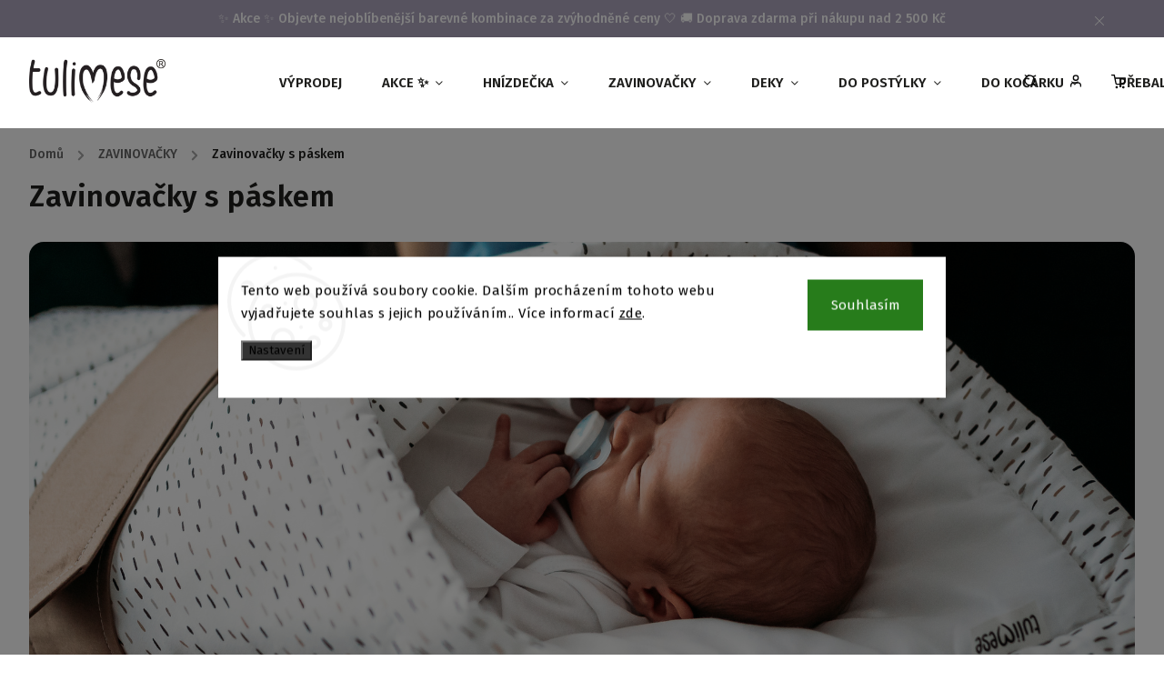

--- FILE ---
content_type: text/html; charset=utf-8
request_url: https://www.tulimese.cz/zavinovacky-s-paskem/
body_size: 39019
content:
<!doctype html><html lang="cs" dir="ltr" class="header-background-light external-fonts-loaded"><head><meta charset="utf-8" /><meta name="viewport" content="width=device-width,initial-scale=1" /><title>Zavinovačky s páskem - Tulimese</title><link rel="preconnect" href="https://cdn.myshoptet.com" /><link rel="dns-prefetch" href="https://cdn.myshoptet.com" /><link rel="preload" href="https://cdn.myshoptet.com/prj/dist/master/cms/libs/jquery/jquery-1.11.3.min.js" as="script" /><link href="https://cdn.myshoptet.com/prj/dist/master/cms/templates/frontend_templates/shared/css/font-face/source-sans-3.css" rel="stylesheet"><link href="https://cdn.myshoptet.com/prj/dist/master/cms/templates/frontend_templates/shared/css/font-face/exo-2.css" rel="stylesheet"><script>
dataLayer = [];
dataLayer.push({'shoptet' : {
    "pageId": 730,
    "pageType": "category",
    "currency": "CZK",
    "currencyInfo": {
        "decimalSeparator": ",",
        "exchangeRate": 1,
        "priceDecimalPlaces": 0,
        "symbol": "K\u010d",
        "symbolLeft": 0,
        "thousandSeparator": " "
    },
    "language": "cs",
    "projectId": 437699,
    "category": {
        "guid": "6a1d3305-95e1-11eb-bbb3-b8ca3a6063f8",
        "path": "ZAVINOVA\u010cKY | Zavinova\u010dky s p\u00e1skem",
        "parentCategoryGuid": "ec10048d-95e0-11eb-bbb3-b8ca3a6063f8"
    },
    "cartInfo": {
        "id": null,
        "freeShipping": false,
        "freeShippingFrom": 2499,
        "leftToFreeGift": {
            "formattedPrice": "2 500 K\u010d",
            "priceLeft": 2500
        },
        "freeGift": false,
        "leftToFreeShipping": {
            "priceLeft": 2499,
            "dependOnRegion": 0,
            "formattedPrice": "2 499 K\u010d"
        },
        "discountCoupon": [],
        "getNoBillingShippingPrice": {
            "withoutVat": 0,
            "vat": 0,
            "withVat": 0
        },
        "cartItems": [],
        "taxMode": "ORDINARY"
    },
    "cart": [],
    "customer": {
        "priceRatio": 1,
        "priceListId": 1,
        "groupId": null,
        "registered": false,
        "mainAccount": false
    }
}});
dataLayer.push({'cookie_consent' : {
    "marketing": "denied",
    "analytics": "denied"
}});
document.addEventListener('DOMContentLoaded', function() {
    shoptet.consent.onAccept(function(agreements) {
        if (agreements.length == 0) {
            return;
        }
        dataLayer.push({
            'cookie_consent' : {
                'marketing' : (agreements.includes(shoptet.config.cookiesConsentOptPersonalisation)
                    ? 'granted' : 'denied'),
                'analytics': (agreements.includes(shoptet.config.cookiesConsentOptAnalytics)
                    ? 'granted' : 'denied')
            },
            'event': 'cookie_consent'
        });
    });
});
</script>

<!-- Google Tag Manager -->
<script>(function(w,d,s,l,i){w[l]=w[l]||[];w[l].push({'gtm.start':
new Date().getTime(),event:'gtm.js'});var f=d.getElementsByTagName(s)[0],
j=d.createElement(s),dl=l!='dataLayer'?'&l='+l:'';j.async=true;j.src=
'https://www.googletagmanager.com/gtm.js?id='+i+dl;f.parentNode.insertBefore(j,f);
})(window,document,'script','dataLayer','GTM-PWVXWS9');</script>
<!-- End Google Tag Manager -->

<meta property="og:type" content="website"><meta property="og:site_name" content="tulimese.cz"><meta property="og:url" content="https://www.tulimese.cz/zavinovacky-s-paskem/"><meta property="og:title" content="Zavinovačky s páskem - Tulimese"><meta name="author" content="Tulimese"><meta name="web_author" content="Shoptet.cz"><meta name="dcterms.rightsHolder" content="www.tulimese.cz"><meta name="robots" content="index,follow"><meta property="og:image" content="https://www.tulimese.cz/user/categories/orig/zavinovacka-rychlozavinovacka-tulimese.jpg"><meta property="og:description" content="Zavinovačky s páskem, Tulimese"><meta name="description" content="Zavinovačky s páskem, Tulimese"><style>:root {--color-primary: #aea6be;--color-primary-h: 260;--color-primary-s: 16%;--color-primary-l: 70%;--color-primary-hover: #aea6be;--color-primary-hover-h: 260;--color-primary-hover-s: 16%;--color-primary-hover-l: 70%;--color-secondary: #333333;--color-secondary-h: 0;--color-secondary-s: 0%;--color-secondary-l: 20%;--color-secondary-hover: #aea6be;--color-secondary-hover-h: 260;--color-secondary-hover-s: 16%;--color-secondary-hover-l: 70%;--color-tertiary: #aea6be;--color-tertiary-h: 260;--color-tertiary-s: 16%;--color-tertiary-l: 70%;--color-tertiary-hover: #aea6be;--color-tertiary-hover-h: 260;--color-tertiary-hover-s: 16%;--color-tertiary-hover-l: 70%;--color-header-background: #ffffff;--template-font: "Source Sans 3";--template-headings-font: "Exo 2";--header-background-url: none;--cookies-notice-background: #F8FAFB;--cookies-notice-color: #252525;--cookies-notice-button-hover: #27263f;--cookies-notice-link-hover: #3b3a5f;--templates-update-management-preview-mode-content: "Náhled aktualizací šablony je aktivní pro váš prohlížeč."}</style>
    <script>var shoptet = shoptet || {};</script>
    <script src="https://cdn.myshoptet.com/prj/dist/master/shop/dist/main-3g-header.js.05f199e7fd2450312de2.js"></script>
<!-- User include --><!-- service 734(379) html code header -->
<script src="https://ajax.googleapis.com/ajax/libs/webfont/1.6.26/webfont.js"></script>

<style>
.not-working {background-color: black;color:white;width:100%;height:100%;position:fixed;top:0;left:0;z-index:9999999;text-align:center;padding:50px;}
</style>

<link rel="stylesheet" href="https://cdnjs.cloudflare.com/ajax/libs/twitter-bootstrap/4.4.1/css/bootstrap-grid.min.css" />
<link rel="stylesheet" href="https://code.jquery.com/ui/1.12.0/themes/smoothness/jquery-ui.min.css">
<link rel="stylesheet" href="https://cdn.myshoptet.com/usr/shoptet.tomashlad.eu/user/documents/extras/shoptet-font/font.css"/>
<link rel="stylesheet" href="https://cdn.jsdelivr.net/npm/slick-carousel@1.8.1/slick/slick.css" />

<link rel="stylesheet" href="https://cdn.myshoptet.com/usr/shoptet.tomashlad.eu/user/documents/extras/opal/animate.css">
<link rel="stylesheet" href="https://cdn.myshoptet.com/usr/shoptet.tomashlad.eu/user/documents/extras/opal/screen.min.css?v=1494">

<style>

@media only screen and (max-width: 767px) {
.top-navigation-menu {
    display: none !important;
}
}


body, .search fieldset input, input, .form-control, button, .button {
        font-family: 'Source Sans 3', sans-serif;
    }

select {
    font: 500 14px Source Sans 3;
}


.flags .flag.flag-new, .welcome-wrapper h1:before, input[type="checkbox"]:checked:after, .cart-table .related .cart-related-button .btn, .ordering-process .cart-content.checkout-box-wrapper,  .ordering-process .checkout-box, .top-navigation-bar .nav-part .top-navigation-tools .top-nav-button-account, .ordering-process .cart-empty .col-md-4 .cart-content, .in-klient #content table thead, .in-objednavky #content table thead, .in-klient-hodnoceni #content table thead, .in-klient-diskuze #content table thead, .ui-slider-horizontal .ui-slider-range {
background-color: #aea6be;
}

.button, .products .product button, .products .product .btn, .btn.btn-primary, button, .btn, .btn-primary, #filters #clear-filters a {
background-color: #333333;
}

.button:hover, .products .product button:hover, .products .product .btn:hover, .btn.btn-primary:hover, button:hover, .btn:hover, btn-primary:hover, .products .product .btn:hover, #filters #clear-filters a:hover {
background-color: #aea6be;
color: #fff;
}

.hp-ratings.container .ratings-list .votes-wrap .vote-wrap .vote-header .vote-pic .vote-initials, #content-wrapper .vote-initials {
background-color: #aea6be !important;
color: #fff !important;
}

 .flags .flag.flag-new:after, .menu-helper ul li a:hover {
    color:  #aea6be !important;
}

.product-top .add-to-cart button:hover, .add-to-cart-button.btn:hover, .cart-content .next-step .btn:hover {
    background: #aea6be;
}

.products-block.products .product button, .products-block.products .product .btn, .cart-content .next-step .btn, .product-top .add-to-cart button, .product-top .add-to-cart .btn {
    background: #333333;
}

.products-block.products .product button:hover, .products-block.products .product .btn:hover, .cart-content .next-step .btn:hover, .product-top .add-to-cart button:hover, .product-top .add-to-cart .btn:hover {
    background:  #aea6be;
}

a {
color: #222222;
}

.content-wrapper p a, .product-top .price-line .price-final, .subcategories li a:hover, .category-header input[type="radio"] + label:hover,  .ui-slider-horizontal .ui-slider-handle, .product-top .price-line .price-fina, .shp-tabs .shp-tab-link:hover, .type-detail .tab-content .detail-parameters th a, .type-detail .tab-content .detail-parameters td a, .product-top .p-detail-info > div a, .sidebar .filters-wrapper .toggle-filters {
color: #aea6be;
}

.sidebar .box.client-center-box ul .logout a {
color: #aea6be !important;
}

a:hover, #header .navigation-buttons .btn .cart-price, .products .product .ratings-wrapper .stars .star, .product-top .p-detail-info .stars-wrapper .stars .star, .products .product .prices .price-final strong, ol.top-products li a strong, .categories .topic.active > a, .categories ul.expanded li.active a, .product-top .p-detail-info > div:last-child a, ol.cart-header li.active strong span, ul.manufacturers h2, #navigation ul.menu-level-1 > li > a:hover  {
color: #aea6be;
}

#header .navigation-buttons .btn.cart-count i, #ratingWrapper .link-like {
cursor: pointer,;
background: #333333;
color: #fff;
}

#header .navigation-buttons .btn:before, .category-header input[type="radio"]:checked + label, .shp-tabs-holder ul.shp-tabs li.active a {
cursor: pointer,;
color: #333333;
}

.shp-tabs-holder ul.shp-tabs li.active a {
border-color: #333333;
}

input[type="checkbox"]:checked:before, input[type="checkbox"]:checked + label::before, input[type="radio"]:checked + label::before, .sidebar .box.client-center-box ul .logout a, .sidebar .filters-wrapper .toggle-filters {
  border-color: #aea6be;
}

#carousel .carousel-slide-caption h2:before,
.h4::after, .content h4::after, .category-title::after, .p-detail-inner h1::after, h1:after, article h1::after, h4.homepage-group-title::after, .h4.homepage-group-title::after, footer h4:before, .products-related-header:after, ol.cart-header li.active strong span::before, ol.cart-header li.completed a span::before, input[type="checkbox"]:checked + label::after, input[type="radio"]:checked + label::after, .latest-contribution-wrapper h2:before, .price-range > div {
    background: #aea6be;
}

.sidebar .box-poll .poll-result > div {
  border-color: #aea6be;
  background-color: #aea6be;
}

@media only screen and (max-width: 768px) {
.top-navigation-bar .nav-part .responsive-tools a[data-target="navigation"] {
    background: #aea6be;
}
}
@media only screen and (max-width: 767px) {
.search-window-visible .search {overflow:visible !important;}
}

.required-asterisk:after {content: "*";padding-left: 0.5ch;color: #d63500;}
.copyright .podpis {display:block !important;}
.product-top .social-buttons-wrapper .social-buttons {z-index:1;}
#filters .slider-wrapper {width:100%;}
.footer-socials .contact-box>strong {display: none;}
.footer-banners .footer-banner img {width: 100%;max-width: 100%;height: auto;max-height: none;}
  .filters-unveil-button-wrapper a.unveil-button {line-height:55px;}
.newsletter .sr-only {clip: auto;height: auto;margin: 0;overflow: auto;position: relative;width: auto;}
.extended-banner-texts:empty {display:none;}
.extended-banner-texts < span:empty {display:none;}
.footer-links-icons {display:none;}
.advanced-filters-wrapper>div {padding-top:3px;}
.extended-banner-texts:empty {display: none !important;}
#carousel a {color: white;}
footer #formLogin .btn, footer #formLogin button, footer .search .btn, footer .search button {
    text-align: center;
    padding: 0 10px;
}
.sidebar-inner .subscribe-form button {padding:0;}
.in-index .products-block.products .slick-track {display:flex;}
.wrong-template {
    text-align: center;
    padding: 30px;
    background: #000;
    color: #fff;
    font-size: 20px;
    position: fixed;
    width: 100%;
    height: 100%;
    z-index: 99999999;
    top: 0;
    left: 0;
    padding-top: 20vh;
}
.wrong-template span {
    display: block;
    font-size: 15px;
    margin-top: 25px;
    opacity: 0.7;
}
.wrong-template span a {color: #fff; text-decoration: underline;}
@media only screen and (max-width: 1200px) {
    .type-detail .shp-tabs-wrapper .row {
        width:100%
    }
}
.advanced-parameter-inner img, .products-inline img {height:auto;}
img {height: auto;}
</style>
<style>
#carousel .carousel-inner:not(.tokyo-tools) {min-height:0 !important;}
#checkoutContent .form-group .form-control.hide {display: none;}
</style>
<!-- api 428(82) html code header -->
<link rel="stylesheet" href="https://cdn.myshoptet.com/usr/api2.dklab.cz/user/documents/_doplnky/oblibene/437699/17/437699_17.css" type="text/css" /><style>
        :root {
            --dklab-favourites-flag-color: #E91B7D;
            --dklab-favourites-flag-text-color: #FFFFFF;
            --dklab-favourites-add-text-color: #333333;            
            --dklab-favourites-remove-text-color: #E91B7D;            
            --dklab-favourites-add-text-detail-color: #333333;            
            --dklab-favourites-remove-text-detail-color: #E91B7D;            
            --dklab-favourites-header-icon-color: #333333;            
            --dklab-favourites-counter-color: #E91B7D;            
        } </style>
<!-- service 450(104) html code header -->
<link href="https://cdn.myshoptet.com/usr/252557.myshoptet.com/user/documents/news-box-plus/Classic.css?v12" rel="stylesheet" />
<!-- service 1359(974) html code header -->
<link href="https://cdn.myshoptet.com/usr/sazimecesko.myshoptet.com/user/documents/planetwe/common.min.css?v=1.20" rel="stylesheet" />
<link href="https://cdn.myshoptet.com/usr/sazimecesko.myshoptet.com/user/documents/planetwe/Classic.min.css" rel="stylesheet" />

<!--
<link href="https://sazimecesko.myshoptet.com/user/documents/planetwe/common.css?v=1.24" rel="stylesheet" />
<link href="https://sazimecesko.myshoptet.com/user/documents/planetwe/Classic.css" rel="stylesheet" />
-->
<!-- service 1603(1193) html code header -->
<style>
.mobile .p-thumbnail:not(.highlighted):hover::before {
    opacity: 0 !important;
}
</style>
<!-- service 428(82) html code header -->
<style>
@font-face {
    font-family: 'oblibene';
    src:  url('https://cdn.myshoptet.com/usr/api2.dklab.cz/user/documents/_doplnky/oblibene/font/oblibene.eot?v1');
    src:  url('https://cdn.myshoptet.com/usr/api2.dklab.cz/user/documents/_doplnky/oblibene/font/oblibene.eot?v1#iefix') format('embedded-opentype'),
    url('https://cdn.myshoptet.com/usr/api2.dklab.cz/user/documents/_doplnky/oblibene/font/oblibene.ttf?v1') format('truetype'),
    url('https://cdn.myshoptet.com/usr/api2.dklab.cz/user/documents/_doplnky/oblibene/font/oblibene.woff?v1') format('woff'),
    url('https://cdn.myshoptet.com/usr/api2.dklab.cz/user/documents/_doplnky/oblibene/font/oblibene.svg?v1') format('svg');
    font-weight: normal;
    font-style: normal;
}
</style>
<script>
var dklabFavIndividual;
</script>
<!-- service 993(626) html code header -->
<script src="https://cdn.myshoptet.com/usr/chatgo.myshoptet.com/user/documents/fotorecence_functions_cdn.js?v=2"></script>
<style>
.sf-review-img img, img.satisflow-review-image {
    width: 230px;
    height: 300px;
    object-fit: cover;
    border-top-left-radius: 10px;
    border-top-right-radius: 10px;
}

.sf-review.carousel-cell {
    min-height: 620px;
    border-radius: 10px;
}

.sf-upvote-btn-wrapper, .sf-upvote-active-btn-wrapper {
    position: absolute;
    bottom: 0;
    right: 10px;
}
.sf-review{
	width: 232px;
      border: 1px solid rgb(204, 204, 204);
}

.satisflow-review-image:hover {opacity: 0.8;}
.satisflow-review-image-modal {
    display: none;
    position: fixed;
    z-index: 2147483647;
    padding-top: 100px;
    left: 0;
    top: 0;
    width: 100%;
    height: 100%;
    overflow-y: scroll;
    background-color: rgb(0,0,0);
    background-color: rgba(0,0,0,0.9);
    cursor: pointer;
}
.satisflow-review-image-modal-content {
    margin: auto;
    display: block;
    max-width: 100%;
}
.sf-widget-brand-link{
	font-weight: bold;
  text-decoration: underline;
}
.satisflow-review-image-modal-content{
    animation-name: zoom;
    animation-duration: 0.3s;
}
@keyframes zoom {
    from {transform:scale(0)}
    to {transform:scale(1)}
}
.satisflow-review-image-modal-close {
    position: absolute;
    top: 15px;
    right: 35px;
    color: whitesmoke;
    font-size: 40px;
    font-weight: bold;
    transition: 0.3s;
}

.satisflow-review-image-modal-close:hover,
.satisflow-review-image-modal-close:focus {
    color: #bbb;
    text-decoration: none;
    cursor: pointer;
}
.flickity-button:hover {
  outline: none;
  color: black;
  border: none;
}
.flickity-button:disabled {
  display: none;
}
</style>
<script src="https://app.satisflow.cz/static/lib/flickity/flickity.min.js"></script>
<style>
.flickity-enabled{position:relative}.flickity-enabled:focus{outline:0}.flickity-viewport{overflow:hidden;position:relative;height:100%}.flickity-slider{position:absolute;width:100%;height:100%}.flickity-enabled.is-draggable{-webkit-tap-highlight-color:transparent;-webkit-user-select:none;-moz-user-select:none;-ms-user-select:none;user-select:none}.flickity-enabled.is-draggable .flickity-viewport{cursor:move;cursor:-webkit-grab;cursor:grab}.flickity-enabled.is-draggable .flickity-viewport.is-pointer-down{cursor:-webkit-grabbing;cursor:grabbing}.flickity-button{position:absolute;background:hsla(0,0%,100%,.75);border:none;color:#333}.flickity-button:hover{background:#fff;cursor:pointer}.flickity-button:focus{outline:0;box-shadow:0 0 0 5px #19f}.flickity-button:active{opacity:.6}.flickity-button:disabled{opacity:.3;cursor:auto;pointer-events:none}.flickity-button-icon{fill:currentColor}.flickity-prev-next-button{top:50%;width:44px;height:44px;border-radius:50%;transform:translateY(-50%)}.flickity-prev-next-button.previous{left:10px}.flickity-prev-next-button.next{right:10px}.flickity-rtl .flickity-prev-next-button.previous{left:auto;right:10px}.flickity-rtl .flickity-prev-next-button.next{right:auto;left:10px}.flickity-prev-next-button .flickity-button-icon{position:absolute;left:20%;top:20%;width:60%;height:60%}.flickity-page-dots{position:absolute;width:100%;bottom:-25px;padding:0;margin:0;list-style:none;text-align:center;line-height:1}.flickity-rtl .flickity-page-dots{direction:rtl}.flickity-page-dots .dot{display:inline-block;width:10px;height:10px;margin:0 8px;background:#333;border-radius:50%;opacity:.25;cursor:pointer}.flickity-page-dots .dot.is-selected{opacity:1}
</style>
<style>
/* fallback google icons */
@font-face {
  font-family: 'Material Symbols Outlined';
  font-style: normal;
  font-weight: 400;
  src: url(https://fonts.gstatic.com/s/materialsymbolsoutlined/v86/kJF1BvYX7BgnkSrUwT8OhrdQw4oELdPIeeII9v6oDMzByHX9rA6RzaxHMPdY43zj-jCxv3fzvRNU22ZXGJpEpjC_1n-q_4MrImHCIJIZrDCvHOej.woff2) format('woff2');
}

.material-symbols-outlined {
  font-family: 'Material Symbols Outlined'!important;
  font-weight: normal;
  font-style: normal;
  font-size: 24px;
  line-height: 1;
  letter-spacing: normal;
  text-transform: none;
  display: inline-block;
  white-space: nowrap;
  word-wrap: normal;
  direction: ltr;
  -webkit-font-feature-settings: 'liga';
  -webkit-font-smoothing: antialiased;
}
.satisflow-multiline-ellipsis {
  overflow: hidden;
  display: -webkit-box;
  -webkit-box-orient: vertical;
  -webkit-line-clamp: 3; 
  white-space: pre-wrap;
  cursor: pointer;
}
.sf-review-text {
  margin-bottom: 30px;
}
#sf-grid-reviews-widget-table {
  border-collapse: separate;
  border-spacing: 10px;
}
.sf-grid-review-display-none {
  display: none!important;
}
#sf-grid-reviews-widget-table td {
 border-radius: 10px;
}
@media only screen and (max-width: 760px) {
  #sf-grid-reviews-widget-table tr {
    display: block;
  }
  #sf-grid-reviews-widget-table td {
     display: block;
     padding-bottom: 0px;
     margin-bottom: 10px;
  }
}
</style>
<!-- project html code header -->
<link rel="preconnect" href="https://fonts.googleapis.com">
<link rel="preconnect" href="https://fonts.gstatic.com" crossorigin>
<link href="https://fonts.googleapis.com/css2?family=Fira+Sans:ital,wght@0,100;0,200;0,300;0,400;0,500;0,600;0,700;0,800;0,900;1,100;1,200;1,300;1,400;1,500;1,600;1,700;1,800;1,900&family=Merienda:wght@300..900&display=swap" rel="stylesheet">
<link rel="stylesheet" type="text/css" href="/user/documents/codes/2_ftp_tulimese.css?v=25"/>
<style>
.product-top .p-detail-info .flags {
	display: none;
}
.flags-extra .flag.flag.flag-discount, .p-image-wrapper .flags-extra .flag.flag.flag-discount
 {
    background: #D0808B !important;
}
@media (max-width: 767px) {
	.p-image-wrapper .flags-extra {
    right: 10px !important;
	}
}
.goToTop__button:before {
    font-family: shoptet !important;
}

</style>
<!-- /User include --><link rel="shortcut icon" href="/favicon.ico" type="image/x-icon" /><link rel="canonical" href="https://www.tulimese.cz/zavinovacky-s-paskem/" />    <script>
        var _hwq = _hwq || [];
        _hwq.push(['setKey', '6AEAE23D06AFFA3AE4F318715E757FA1']);
        _hwq.push(['setTopPos', '200']);
        _hwq.push(['showWidget', '21']);
        (function() {
            var ho = document.createElement('script');
            ho.src = 'https://cz.im9.cz/direct/i/gjs.php?n=wdgt&sak=6AEAE23D06AFFA3AE4F318715E757FA1';
            var s = document.getElementsByTagName('script')[0]; s.parentNode.insertBefore(ho, s);
        })();
    </script>
<style>/* custom background */@media (min-width: 992px) {body {background-position: top center;background-repeat: no-repeat;background-attachment: scroll;}}</style>    <!-- Global site tag (gtag.js) - Google Analytics -->
    <script async src="https://www.googletagmanager.com/gtag/js?id=G-KG4GZBP99W"></script>
    <script>
        
        window.dataLayer = window.dataLayer || [];
        function gtag(){dataLayer.push(arguments);}
        

                    console.debug('default consent data');

            gtag('consent', 'default', {"ad_storage":"denied","analytics_storage":"denied","ad_user_data":"denied","ad_personalization":"denied","wait_for_update":500});
            dataLayer.push({
                'event': 'default_consent'
            });
        
        gtag('js', new Date());

                gtag('config', 'UA-89300235-2', { 'groups': "UA" });
        
                gtag('config', 'G-KG4GZBP99W', {"groups":"GA4","send_page_view":false,"content_group":"category","currency":"CZK","page_language":"cs"});
        
                gtag('config', 'AW-304750656', {"allow_enhanced_conversions":true});
        
        
        
        
        
                    gtag('event', 'page_view', {"send_to":"GA4","page_language":"cs","content_group":"category","currency":"CZK"});
        
        
        
        
        
        
        
        
        
        
        
        
        
        document.addEventListener('DOMContentLoaded', function() {
            if (typeof shoptet.tracking !== 'undefined') {
                for (var id in shoptet.tracking.bannersList) {
                    gtag('event', 'view_promotion', {
                        "send_to": "UA",
                        "promotions": [
                            {
                                "id": shoptet.tracking.bannersList[id].id,
                                "name": shoptet.tracking.bannersList[id].name,
                                "position": shoptet.tracking.bannersList[id].position
                            }
                        ]
                    });
                }
            }

            shoptet.consent.onAccept(function(agreements) {
                if (agreements.length !== 0) {
                    console.debug('gtag consent accept');
                    var gtagConsentPayload =  {
                        'ad_storage': agreements.includes(shoptet.config.cookiesConsentOptPersonalisation)
                            ? 'granted' : 'denied',
                        'analytics_storage': agreements.includes(shoptet.config.cookiesConsentOptAnalytics)
                            ? 'granted' : 'denied',
                                                                                                'ad_user_data': agreements.includes(shoptet.config.cookiesConsentOptPersonalisation)
                            ? 'granted' : 'denied',
                        'ad_personalization': agreements.includes(shoptet.config.cookiesConsentOptPersonalisation)
                            ? 'granted' : 'denied',
                        };
                    console.debug('update consent data', gtagConsentPayload);
                    gtag('consent', 'update', gtagConsentPayload);
                    dataLayer.push(
                        { 'event': 'update_consent' }
                    );
                }
            });
        });
    </script>
</head><body class="desktop id-730 in-zavinovacky-s-paskem template-11 type-category one-column-body columns-mobile-2 columns-4 blank-mode blank-mode-css ums_forms_redesign--off ums_a11y_category_page--on ums_discussion_rating_forms--off ums_flags_display_unification--on ums_a11y_login--on mobile-header-version-0">
        <div id="fb-root"></div>
        <script>
            window.fbAsyncInit = function() {
                FB.init({
//                    appId            : 'your-app-id',
                    autoLogAppEvents : true,
                    xfbml            : true,
                    version          : 'v19.0'
                });
            };
        </script>
        <script async defer crossorigin="anonymous" src="https://connect.facebook.net/cs_CZ/sdk.js"></script>
<!-- Google Tag Manager (noscript) -->
<noscript><iframe src="https://www.googletagmanager.com/ns.html?id=GTM-PWVXWS9"
height="0" width="0" style="display:none;visibility:hidden"></iframe></noscript>
<!-- End Google Tag Manager (noscript) -->

    <div class="siteCookies siteCookies--center siteCookies--light js-siteCookies" role="dialog" data-testid="cookiesPopup" data-nosnippet>
        <div class="siteCookies__form">
            <div class="siteCookies__content">
                <div class="siteCookies__text">
                    Tento web používá soubory cookie. Dalším procházením tohoto webu vyjadřujete souhlas s jejich používáním.. Více informací <a href="http://www.tulimese.cz/podminky-ochrany-osobnich-udaju/" target="\" _blank="" rel="\" noreferrer="">zde</a>.
                </div>
                <p class="siteCookies__links">
                    <button class="siteCookies__link js-cookies-settings" aria-label="Nastavení cookies" data-testid="cookiesSettings">Nastavení</button>
                </p>
            </div>
            <div class="siteCookies__buttonWrap">
                                <button class="siteCookies__button js-cookiesConsentSubmit" value="all" aria-label="Přijmout cookies" data-testid="buttonCookiesAccept">Souhlasím</button>
            </div>
        </div>
        <script>
            document.addEventListener("DOMContentLoaded", () => {
                const siteCookies = document.querySelector('.js-siteCookies');
                document.addEventListener("scroll", shoptet.common.throttle(() => {
                    const st = document.documentElement.scrollTop;
                    if (st > 1) {
                        siteCookies.classList.add('siteCookies--scrolled');
                    } else {
                        siteCookies.classList.remove('siteCookies--scrolled');
                    }
                }, 100));
            });
        </script>
    </div>
<a href="#content" class="skip-link sr-only">Přejít na obsah</a><div class="overall-wrapper"><div class="site-msg information"><div class="container"><div class="text">✨ Akce ✨
Objevte nejoblíbenější barevné kombinace za zvýhodněné ceny 🤍

🚚 Doprava zdarma při nákupu nad 2 500 Kč</div><div class="close js-close-information-msg"></div></div></div><div class="user-action"><div class="container">
    <div class="user-action-in">
                    <div id="login" class="user-action-login popup-widget login-widget" role="dialog" aria-labelledby="loginHeading">
        <div class="popup-widget-inner">
                            <h2 id="loginHeading">Přihlášení k vašemu účtu</h2><div id="customerLogin"><form action="/action/Customer/Login/" method="post" id="formLoginIncluded" class="csrf-enabled formLogin" data-testid="formLogin"><input type="hidden" name="referer" value="" /><div class="form-group"><div class="input-wrapper email js-validated-element-wrapper no-label"><input type="email" name="email" class="form-control" autofocus placeholder="E-mailová adresa (např. jan@novak.cz)" data-testid="inputEmail" autocomplete="email" required /></div></div><div class="form-group"><div class="input-wrapper password js-validated-element-wrapper no-label"><input type="password" name="password" class="form-control" placeholder="Heslo" data-testid="inputPassword" autocomplete="current-password" required /><span class="no-display">Nemůžete vyplnit toto pole</span><input type="text" name="surname" value="" class="no-display" /></div></div><div class="form-group"><div class="login-wrapper"><button type="submit" class="btn btn-secondary btn-text btn-login" data-testid="buttonSubmit">Přihlásit se</button><div class="password-helper"><a href="/registrace/" data-testid="signup" rel="nofollow">Nová registrace</a><a href="/klient/zapomenute-heslo/" rel="nofollow">Zapomenuté heslo</a></div></div></div></form>
</div>                    </div>
    </div>

                            <div id="cart-widget" class="user-action-cart popup-widget cart-widget loader-wrapper" data-testid="popupCartWidget" role="dialog" aria-hidden="true">
    <div class="popup-widget-inner cart-widget-inner place-cart-here">
        <div class="loader-overlay">
            <div class="loader"></div>
        </div>
    </div>

    <div class="cart-widget-button">
        <a href="/kosik/" class="btn btn-conversion" id="continue-order-button" rel="nofollow" data-testid="buttonNextStep">Pokračovat do košíku</a>
    </div>
</div>
            </div>
</div>
</div><div class="top-navigation-bar" data-testid="topNavigationBar">

    <div class="container">

        <div class="top-navigation-contacts">
            <strong>Zákaznická podpora:</strong><a href="tel:+420777621687" class="project-phone" aria-label="Zavolat na +420777621687" data-testid="contactboxPhone"><span>+420777621687</span></a><a href="mailto:info@tulimese.cz" class="project-email" data-testid="contactboxEmail"><span>info@tulimese.cz</span></a>        </div>

                            <div class="top-navigation-menu">
                <div class="top-navigation-menu-trigger"></div>
                <ul class="top-navigation-bar-menu">
                                            <li class="top-navigation-menu-item-39">
                            <a href="/obchodni-podminky/">Obchodní podmínky</a>
                        </li>
                                            <li class="top-navigation-menu-item-2052">
                            <a href="/doprava-doba-doruceni/">Doprava a doba doručení</a>
                        </li>
                                            <li class="top-navigation-menu-item-2028">
                            <a href="/vraceni-reklamace/">Vrácení a reklamace</a>
                        </li>
                                            <li class="top-navigation-menu-item-691">
                            <a href="/podminky-ochrany-osobnich-udaju/">Podmínky ochrany osobních údajů </a>
                        </li>
                                            <li class="top-navigation-menu-item-2550">
                            <a href="/pribeh-tulimese/">Příběh Tulimese</a>
                        </li>
                                            <li class="top-navigation-menu-item-29">
                            <a href="/kontakty/">Kontakty</a>
                        </li>
                                    </ul>
                <ul class="top-navigation-bar-menu-helper"></ul>
            </div>
        
        <div class="top-navigation-tools">
            <div class="responsive-tools">
                <a href="#" class="toggle-window" data-target="search" aria-label="Hledat" data-testid="linkSearchIcon"></a>
                                                            <a href="#" class="toggle-window" data-target="login"></a>
                                                    <a href="#" class="toggle-window" data-target="navigation" aria-label="Menu" data-testid="hamburgerMenu"></a>
            </div>
                        <button class="top-nav-button top-nav-button-login toggle-window" type="button" data-target="login" aria-haspopup="dialog" aria-controls="login" aria-expanded="false" data-testid="signin"><span>Přihlášení</span></button>        </div>

    </div>

</div>
<header id="header"><div class="container navigation-wrapper">
    <div class="header-top">
        <div class="site-name-wrapper">
            <div class="site-name"><a href="/" data-testid="linkWebsiteLogo"><img src="https://cdn.myshoptet.com/usr/www.tulimese.cz/user/logos/tulimese-logor.png" alt="Tulimese" fetchpriority="low" /></a></div>        </div>
        <div class="search" itemscope itemtype="https://schema.org/WebSite">
            <meta itemprop="headline" content="Zavinovačky s páskem"/><meta itemprop="url" content="https://www.tulimese.cz"/><meta itemprop="text" content="Zavinovačky s páskem, Tulimese"/>            <form action="/action/ProductSearch/prepareString/" method="post"
    id="formSearchForm" class="search-form compact-form js-search-main"
    itemprop="potentialAction" itemscope itemtype="https://schema.org/SearchAction" data-testid="searchForm">
    <fieldset>
        <meta itemprop="target"
            content="https://www.tulimese.cz/vyhledavani/?string={string}"/>
        <input type="hidden" name="language" value="cs"/>
        
            
<input
    type="search"
    name="string"
        class="query-input form-control search-input js-search-input"
    placeholder="Napište, co hledáte"
    autocomplete="off"
    required
    itemprop="query-input"
    aria-label="Vyhledávání"
    data-testid="searchInput"
>
            <button type="submit" class="btn btn-default" data-testid="searchBtn">Hledat</button>
        
    </fieldset>
</form>
        </div>
        <div class="navigation-buttons">
                
    <a href="/kosik/" class="btn btn-icon toggle-window cart-count" data-target="cart" data-hover="true" data-redirect="true" data-testid="headerCart" rel="nofollow" aria-haspopup="dialog" aria-expanded="false" aria-controls="cart-widget">
        
                <span class="sr-only">Nákupní košík</span>
        
            <span class="cart-price visible-lg-inline-block" data-testid="headerCartPrice">
                                    Prázdný košík                            </span>
        
    
            </a>
        </div>
    </div>
    <nav id="navigation" aria-label="Hlavní menu" data-collapsible="true"><div class="navigation-in menu"><ul class="menu-level-1" role="menubar" data-testid="headerMenuItems"><li class="menu-item-2559" role="none"><a href="/vyprodej/" data-testid="headerMenuItem" role="menuitem" aria-expanded="false"><b>VÝPRODEJ</b></a></li>
<li class="menu-item-2618 ext" role="none"><a href="/akce/" data-testid="headerMenuItem" role="menuitem" aria-haspopup="true" aria-expanded="false"><b>AKCE ✨</b><span class="submenu-arrow"></span></a><ul class="menu-level-2" aria-label="AKCE ✨" tabindex="-1" role="menu"><li class="menu-item-888" role="none"><a href="/sada-jezek-v-lese/" class="menu-image" data-testid="headerMenuItem" tabindex="-1" aria-hidden="true"><img src="data:image/svg+xml,%3Csvg%20width%3D%22140%22%20height%3D%22100%22%20xmlns%3D%22http%3A%2F%2Fwww.w3.org%2F2000%2Fsvg%22%3E%3C%2Fsvg%3E" alt="" aria-hidden="true" width="140" height="100"  data-src="https://cdn.myshoptet.com/usr/www.tulimese.cz/user/categories/orig/tulimese-vybavicka-pro-miminko-jezek-v-lese.jpg" fetchpriority="low" /></a><div><a href="/sada-jezek-v-lese/" data-testid="headerMenuItem" role="menuitem"><span>SADA JEŽEK V LESE</span></a>
                        </div></li><li class="menu-item-2621" role="none"><a href="/smetanovy-beranek/" class="menu-image" data-testid="headerMenuItem" tabindex="-1" aria-hidden="true"><img src="data:image/svg+xml,%3Csvg%20width%3D%22140%22%20height%3D%22100%22%20xmlns%3D%22http%3A%2F%2Fwww.w3.org%2F2000%2Fsvg%22%3E%3C%2Fsvg%3E" alt="" aria-hidden="true" width="140" height="100"  data-src="https://cdn.myshoptet.com/usr/www.tulimese.cz/user/categories/orig/tulimese-beranek-smetanovy-2.jpg" fetchpriority="low" /></a><div><a href="/smetanovy-beranek/" data-testid="headerMenuItem" role="menuitem"><span>SMETANOVÝ BERÁNEK</span></a>
                        </div></li><li class="menu-item-1791" role="none"><a href="/jednobarevna-cappuccino/" class="menu-image" data-testid="headerMenuItem" tabindex="-1" aria-hidden="true"><img src="data:image/svg+xml,%3Csvg%20width%3D%22140%22%20height%3D%22100%22%20xmlns%3D%22http%3A%2F%2Fwww.w3.org%2F2000%2Fsvg%22%3E%3C%2Fsvg%3E" alt="" aria-hidden="true" width="140" height="100"  data-src="https://cdn.myshoptet.com/usr/www.tulimese.cz/user/categories/orig/tulimese-vybava-pro-miminko-cappuccino-ob.jpg" fetchpriority="low" /></a><div><a href="/jednobarevna-cappuccino/" data-testid="headerMenuItem" role="menuitem"><span>CAPPUCCINO BAVLNA</span></a>
                        </div></li><li class="menu-item-1797" role="none"><a href="/jednobarevna-merunkova/" class="menu-image" data-testid="headerMenuItem" tabindex="-1" aria-hidden="true"><img src="data:image/svg+xml,%3Csvg%20width%3D%22140%22%20height%3D%22100%22%20xmlns%3D%22http%3A%2F%2Fwww.w3.org%2F2000%2Fsvg%22%3E%3C%2Fsvg%3E" alt="" aria-hidden="true" width="140" height="100"  data-src="https://cdn.myshoptet.com/usr/www.tulimese.cz/user/categories/orig/tulimese-vybava-pro-miminko-merunkovy-saten-ob-1.jpg" fetchpriority="low" /></a><div><a href="/jednobarevna-merunkova/" data-testid="headerMenuItem" role="menuitem"><span>MERUŇKOVÝ BAVLNĚNÝ SATÉN</span></a>
                        </div></li><li class="menu-item-1794" role="none"><a href="/jednobarevna-sedozelena/" class="menu-image" data-testid="headerMenuItem" tabindex="-1" aria-hidden="true"><img src="data:image/svg+xml,%3Csvg%20width%3D%22140%22%20height%3D%22100%22%20xmlns%3D%22http%3A%2F%2Fwww.w3.org%2F2000%2Fsvg%22%3E%3C%2Fsvg%3E" alt="" aria-hidden="true" width="140" height="100"  data-src="https://cdn.myshoptet.com/usr/www.tulimese.cz/user/categories/orig/tulimese-vybava-pro-miminko-sedozelena-ob.jpg" fetchpriority="low" /></a><div><a href="/jednobarevna-sedozelena/" data-testid="headerMenuItem" role="menuitem"><span>ŠEDOZELENÁ BAVLNA</span></a>
                        </div></li><li class="menu-item-1923" role="none"><a href="/bezove-vafle/" class="menu-image" data-testid="headerMenuItem" tabindex="-1" aria-hidden="true"><img src="data:image/svg+xml,%3Csvg%20width%3D%22140%22%20height%3D%22100%22%20xmlns%3D%22http%3A%2F%2Fwww.w3.org%2F2000%2Fsvg%22%3E%3C%2Fsvg%3E" alt="" aria-hidden="true" width="140" height="100"  data-src="https://cdn.myshoptet.com/usr/www.tulimese.cz/user/categories/orig/tulimese-vybava-pro-miminko-vafle-bezova.jpg" fetchpriority="low" /></a><div><a href="/bezove-vafle/" data-testid="headerMenuItem" role="menuitem"><span>BÉŽOVÉ VAFLE</span></a>
                        </div></li><li class="menu-item-1884" role="none"><a href="/mentolovy-muselin/" class="menu-image" data-testid="headerMenuItem" tabindex="-1" aria-hidden="true"><img src="data:image/svg+xml,%3Csvg%20width%3D%22140%22%20height%3D%22100%22%20xmlns%3D%22http%3A%2F%2Fwww.w3.org%2F2000%2Fsvg%22%3E%3C%2Fsvg%3E" alt="" aria-hidden="true" width="140" height="100"  data-src="https://cdn.myshoptet.com/usr/www.tulimese.cz/user/categories/orig/tulimese-vybava-pro-miminko-muselin-mentolovy.jpg" fetchpriority="low" /></a><div><a href="/mentolovy-muselin/" data-testid="headerMenuItem" role="menuitem"><span>MENTOLOVÝ MUŠELÍN</span></a>
                        </div></li></ul></li>
<li class="menu-item-706 ext" role="none"><a href="/hnizdecka-pro-miminka/" data-testid="headerMenuItem" role="menuitem" aria-haspopup="true" aria-expanded="false"><b>HNÍZDEČKA</b><span class="submenu-arrow"></span></a><ul class="menu-level-2" aria-label="HNÍZDEČKA" tabindex="-1" role="menu"><li class="menu-item-790" role="none"><a href="/hnizdecka/" class="menu-image" data-testid="headerMenuItem" tabindex="-1" aria-hidden="true"><img src="data:image/svg+xml,%3Csvg%20width%3D%22140%22%20height%3D%22100%22%20xmlns%3D%22http%3A%2F%2Fwww.w3.org%2F2000%2Fsvg%22%3E%3C%2Fsvg%3E" alt="" aria-hidden="true" width="140" height="100"  data-src="https://cdn.myshoptet.com/usr/www.tulimese.cz/user/categories/orig/hnizdecko-pro-miminko-tulimese-2.jpg" fetchpriority="low" /></a><div><a href="/hnizdecka/" data-testid="headerMenuItem" role="menuitem"><span>Hnízdečka</span></a>
                        </div></li><li class="menu-item-793" role="none"><a href="/nahradni-podlozky/" class="menu-image" data-testid="headerMenuItem" tabindex="-1" aria-hidden="true"><img src="data:image/svg+xml,%3Csvg%20width%3D%22140%22%20height%3D%22100%22%20xmlns%3D%22http%3A%2F%2Fwww.w3.org%2F2000%2Fsvg%22%3E%3C%2Fsvg%3E" alt="" aria-hidden="true" width="140" height="100"  data-src="https://cdn.myshoptet.com/usr/www.tulimese.cz/user/categories/orig/nahradni-podlozka-do-hnizdecka-tulimese-2.jpg" fetchpriority="low" /></a><div><a href="/nahradni-podlozky/" data-testid="headerMenuItem" role="menuitem"><span>Náhradní podložky</span></a>
                        </div></li><li class="menu-item-787" role="none"><a href="/podhlavnicky/" class="menu-image" data-testid="headerMenuItem" tabindex="-1" aria-hidden="true"><img src="data:image/svg+xml,%3Csvg%20width%3D%22140%22%20height%3D%22100%22%20xmlns%3D%22http%3A%2F%2Fwww.w3.org%2F2000%2Fsvg%22%3E%3C%2Fsvg%3E" alt="" aria-hidden="true" width="140" height="100"  data-src="https://cdn.myshoptet.com/usr/www.tulimese.cz/user/categories/orig/podhlavnicek-stabilizacni-polstarek-pro-miminko-tulimese-2.jpg" fetchpriority="low" /></a><div><a href="/podhlavnicky/" data-testid="headerMenuItem" role="menuitem"><span>Podhlavníčky</span></a>
                        </div></li></ul></li>
<li class="menu-item-712 ext" role="none"><a href="/zavinovacky-2/" data-testid="headerMenuItem" role="menuitem" aria-haspopup="true" aria-expanded="false"><b>ZAVINOVAČKY</b><span class="submenu-arrow"></span></a><ul class="menu-level-2" aria-label="ZAVINOVAČKY" tabindex="-1" role="menu"><li class="menu-item-727" role="none"><a href="/zavinovacky-perove/" class="menu-image" data-testid="headerMenuItem" tabindex="-1" aria-hidden="true"><img src="data:image/svg+xml,%3Csvg%20width%3D%22140%22%20height%3D%22100%22%20xmlns%3D%22http%3A%2F%2Fwww.w3.org%2F2000%2Fsvg%22%3E%3C%2Fsvg%3E" alt="" aria-hidden="true" width="140" height="100"  data-src="https://cdn.myshoptet.com/usr/www.tulimese.cz/user/categories/orig/perova-zavinovacka-tulimese.jpg" fetchpriority="low" /></a><div><a href="/zavinovacky-perove/" data-testid="headerMenuItem" role="menuitem"><span>Zavinovačky péřové</span></a>
                        </div></li><li class="menu-item-2022" role="none"><a href="/nahradni-povlaky-k-perovym-zavinovackam/" class="menu-image" data-testid="headerMenuItem" tabindex="-1" aria-hidden="true"><img src="data:image/svg+xml,%3Csvg%20width%3D%22140%22%20height%3D%22100%22%20xmlns%3D%22http%3A%2F%2Fwww.w3.org%2F2000%2Fsvg%22%3E%3C%2Fsvg%3E" alt="" aria-hidden="true" width="140" height="100"  data-src="https://cdn.myshoptet.com/usr/www.tulimese.cz/user/categories/orig/nahradni-povlak-na-perovou-zavinovacku-tulimese.jpg" fetchpriority="low" /></a><div><a href="/nahradni-povlaky-k-perovym-zavinovackam/" data-testid="headerMenuItem" role="menuitem"><span>Náhradní povlaky k péřovým zavinovačkám</span></a>
                        </div></li><li class="menu-item-730 active" role="none"><a href="/zavinovacky-s-paskem/" class="menu-image" data-testid="headerMenuItem" tabindex="-1" aria-hidden="true"><img src="data:image/svg+xml,%3Csvg%20width%3D%22140%22%20height%3D%22100%22%20xmlns%3D%22http%3A%2F%2Fwww.w3.org%2F2000%2Fsvg%22%3E%3C%2Fsvg%3E" alt="" aria-hidden="true" width="140" height="100"  data-src="https://cdn.myshoptet.com/usr/www.tulimese.cz/user/categories/orig/zavinovacka-rychlozavinovacka-tulimese.jpg" fetchpriority="low" /></a><div><a href="/zavinovacky-s-paskem/" data-testid="headerMenuItem" role="menuitem"><span>Zavinovačky s páskem</span></a>
                        </div></li><li class="menu-item-733" role="none"><a href="/zavinovacky-na-tkanice/" class="menu-image" data-testid="headerMenuItem" tabindex="-1" aria-hidden="true"><img src="data:image/svg+xml,%3Csvg%20width%3D%22140%22%20height%3D%22100%22%20xmlns%3D%22http%3A%2F%2Fwww.w3.org%2F2000%2Fsvg%22%3E%3C%2Fsvg%3E" alt="" aria-hidden="true" width="140" height="100"  data-src="https://cdn.myshoptet.com/usr/www.tulimese.cz/user/categories/orig/zavinovacka-na-tkanice-tulimese.jpg" fetchpriority="low" /></a><div><a href="/zavinovacky-na-tkanice/" data-testid="headerMenuItem" role="menuitem"><span>Zavinovačky na tkanice</span></a>
                        </div></li><li class="menu-item-2144 has-third-level" role="none"><a href="/zavinovaci-deka/" class="menu-image" data-testid="headerMenuItem" tabindex="-1" aria-hidden="true"><img src="data:image/svg+xml,%3Csvg%20width%3D%22140%22%20height%3D%22100%22%20xmlns%3D%22http%3A%2F%2Fwww.w3.org%2F2000%2Fsvg%22%3E%3C%2Fsvg%3E" alt="" aria-hidden="true" width="140" height="100"  data-src="https://cdn.myshoptet.com/usr/www.tulimese.cz/user/categories/orig/zavinovci-deka-pro-miminko-tulimese-1.jpg" fetchpriority="low" /></a><div><a href="/zavinovaci-deka/" data-testid="headerMenuItem" role="menuitem"><span>Čtvercové zavinovací deky</span></a>
                                                    <ul class="menu-level-3" role="menu">
                                                                    <li class="menu-item-2325" role="none">
                                        <a href="/s-kapuci/" data-testid="headerMenuItem" role="menuitem">
                                            Deky s kapucí</a>,                                    </li>
                                                                    <li class="menu-item-1992" role="none">
                                        <a href="/swaddling-deky/" data-testid="headerMenuItem" role="menuitem">
                                            Deky bez kapuce - swaddling deky</a>                                    </li>
                                                            </ul>
                        </div></li></ul></li>
<li class="menu-item-718 ext" role="none"><a href="/deky/" data-testid="headerMenuItem" role="menuitem" aria-haspopup="true" aria-expanded="false"><b>DEKY</b><span class="submenu-arrow"></span></a><ul class="menu-level-2" aria-label="DEKY" tabindex="-1" role="menu"><li class="menu-item-2319 has-third-level" role="none"><a href="/obdelnikove-deky-na-prikryti-3/" class="menu-image" data-testid="headerMenuItem" tabindex="-1" aria-hidden="true"><img src="data:image/svg+xml,%3Csvg%20width%3D%22140%22%20height%3D%22100%22%20xmlns%3D%22http%3A%2F%2Fwww.w3.org%2F2000%2Fsvg%22%3E%3C%2Fsvg%3E" alt="" aria-hidden="true" width="140" height="100"  data-src="https://cdn.myshoptet.com/usr/www.tulimese.cz/user/categories/orig/obdelnikova-deka-na-prykryti-tulimese-1.jpg" fetchpriority="low" /></a><div><a href="/obdelnikove-deky-na-prikryti-3/" data-testid="headerMenuItem" role="menuitem"><span>Obdélníkové deky na přikrytí</span></a>
                                                    <ul class="menu-level-3" role="menu">
                                                                    <li class="menu-item-2337" role="none">
                                        <a href="/letni-deky/" data-testid="headerMenuItem" role="menuitem">
                                            Letní deky</a>,                                    </li>
                                                                    <li class="menu-item-2349" role="none">
                                        <a href="/celorocni-deky/" data-testid="headerMenuItem" role="menuitem">
                                            Celoroční deky</a>,                                    </li>
                                                                    <li class="menu-item-2352" role="none">
                                        <a href="/berankove-deky-2/" data-testid="headerMenuItem" role="menuitem">
                                            Beránkové deky</a>                                    </li>
                                                            </ul>
                        </div></li><li class="menu-item-2322 has-third-level" role="none"><a href="/ctvercove-zavinovaci-deky-2/" class="menu-image" data-testid="headerMenuItem" tabindex="-1" aria-hidden="true"><img src="data:image/svg+xml,%3Csvg%20width%3D%22140%22%20height%3D%22100%22%20xmlns%3D%22http%3A%2F%2Fwww.w3.org%2F2000%2Fsvg%22%3E%3C%2Fsvg%3E" alt="" aria-hidden="true" width="140" height="100"  data-src="https://cdn.myshoptet.com/usr/www.tulimese.cz/user/categories/orig/zavinovci-deka-pro-miminko-tulimese.jpg" fetchpriority="low" /></a><div><a href="/ctvercove-zavinovaci-deky-2/" data-testid="headerMenuItem" role="menuitem"><span>Čtvercové zavinovací deky</span></a>
                                                    <ul class="menu-level-3" role="menu">
                                                                    <li class="menu-item-2331" role="none">
                                        <a href="/deky-s-kapuci/" data-testid="headerMenuItem" role="menuitem">
                                            Deky s kapucí</a>,                                    </li>
                                                                    <li class="menu-item-2334" role="none">
                                        <a href="/deky-bez-kapuce-swaddling-deky-2/" data-testid="headerMenuItem" role="menuitem">
                                            Deky bez kapuce - swaddling deky</a>                                    </li>
                                                            </ul>
                        </div></li></ul></li>
<li class="menu-item-2182 ext" role="none"><a href="/do-postylky/" data-testid="headerMenuItem" role="menuitem" aria-haspopup="true" aria-expanded="false"><b>DO POSTÝLKY</b><span class="submenu-arrow"></span></a><ul class="menu-level-2" aria-label="DO POSTÝLKY" tabindex="-1" role="menu"><li class="menu-item-2179" role="none"><a href="/baldachyn/" class="menu-image" data-testid="headerMenuItem" tabindex="-1" aria-hidden="true"><img src="data:image/svg+xml,%3Csvg%20width%3D%22140%22%20height%3D%22100%22%20xmlns%3D%22http%3A%2F%2Fwww.w3.org%2F2000%2Fsvg%22%3E%3C%2Fsvg%3E" alt="" aria-hidden="true" width="140" height="100"  data-src="https://cdn.myshoptet.com/usr/www.tulimese.cz/user/categories/orig/baldachyn-tulimese.jpg" fetchpriority="low" /></a><div><a href="/baldachyn/" data-testid="headerMenuItem" role="menuitem"><span>Baldachýny</span></a>
                        </div></li><li class="menu-item-715 has-third-level" role="none"><a href="/mantinely/" class="menu-image" data-testid="headerMenuItem" tabindex="-1" aria-hidden="true"><img src="data:image/svg+xml,%3Csvg%20width%3D%22140%22%20height%3D%22100%22%20xmlns%3D%22http%3A%2F%2Fwww.w3.org%2F2000%2Fsvg%22%3E%3C%2Fsvg%3E" alt="" aria-hidden="true" width="140" height="100"  data-src="https://cdn.myshoptet.com/usr/www.tulimese.cz/user/categories/orig/mantinel-do-postylky-tulimese.jpg" fetchpriority="low" /></a><div><a href="/mantinely/" data-testid="headerMenuItem" role="menuitem"><span>Mantinely</span></a>
                                                    <ul class="menu-level-3" role="menu">
                                                                    <li class="menu-item-2104" role="none">
                                        <a href="/polstarkove-mantinely/" data-testid="headerMenuItem" role="menuitem">
                                            Polštářkové mantinely</a>,                                    </li>
                                                                    <li class="menu-item-2107" role="none">
                                        <a href="/ploche-mantinely/" data-testid="headerMenuItem" role="menuitem">
                                            Ploché mantinely</a>                                    </li>
                                                            </ul>
                        </div></li><li class="menu-item-2158" role="none"><a href="/muselinove-soupravy/" class="menu-image" data-testid="headerMenuItem" tabindex="-1" aria-hidden="true"><img src="data:image/svg+xml,%3Csvg%20width%3D%22140%22%20height%3D%22100%22%20xmlns%3D%22http%3A%2F%2Fwww.w3.org%2F2000%2Fsvg%22%3E%3C%2Fsvg%3E" alt="" aria-hidden="true" width="140" height="100"  data-src="https://cdn.myshoptet.com/usr/www.tulimese.cz/user/categories/orig/souprava-do-postylky-tulimese.jpg" fetchpriority="low" /></a><div><a href="/muselinove-soupravy/" data-testid="headerMenuItem" role="menuitem"><span>Soupravy do postýlky</span></a>
                        </div></li><li class="menu-item-721" role="none"><a href="/povleceni/" class="menu-image" data-testid="headerMenuItem" tabindex="-1" aria-hidden="true"><img src="data:image/svg+xml,%3Csvg%20width%3D%22140%22%20height%3D%22100%22%20xmlns%3D%22http%3A%2F%2Fwww.w3.org%2F2000%2Fsvg%22%3E%3C%2Fsvg%3E" alt="" aria-hidden="true" width="140" height="100"  data-src="https://cdn.myshoptet.com/usr/www.tulimese.cz/user/categories/orig/povleceni-pro-miminko-tulimese.jpg" fetchpriority="low" /></a><div><a href="/povleceni/" data-testid="headerMenuItem" role="menuitem"><span>Povlečení</span></a>
                        </div></li><li class="menu-item-757" role="none"><a href="/prosteradla/" class="menu-image" data-testid="headerMenuItem" tabindex="-1" aria-hidden="true"><img src="data:image/svg+xml,%3Csvg%20width%3D%22140%22%20height%3D%22100%22%20xmlns%3D%22http%3A%2F%2Fwww.w3.org%2F2000%2Fsvg%22%3E%3C%2Fsvg%3E" alt="" aria-hidden="true" width="140" height="100"  data-src="https://cdn.myshoptet.com/usr/www.tulimese.cz/user/categories/orig/prosteradlo-do-postylky-tulimese.jpg" fetchpriority="low" /></a><div><a href="/prosteradla/" data-testid="headerMenuItem" role="menuitem"><span>Prostěradla</span></a>
                        </div></li><li class="menu-item-2316" role="none"><a href="/prosteradla-do-kolebky/" class="menu-image" data-testid="headerMenuItem" tabindex="-1" aria-hidden="true"><img src="data:image/svg+xml,%3Csvg%20width%3D%22140%22%20height%3D%22100%22%20xmlns%3D%22http%3A%2F%2Fwww.w3.org%2F2000%2Fsvg%22%3E%3C%2Fsvg%3E" alt="" aria-hidden="true" width="140" height="100"  data-src="https://cdn.myshoptet.com/usr/www.tulimese.cz/user/categories/orig/prosteradlo-do-kolebky-male-postylky-tulimese.jpg" fetchpriority="low" /></a><div><a href="/prosteradla-do-kolebky/" data-testid="headerMenuItem" role="menuitem"><span>Prostěradla do kolébky</span></a>
                        </div></li><li class="menu-item-2298" role="none"><a href="/kapsare/" class="menu-image" data-testid="headerMenuItem" tabindex="-1" aria-hidden="true"><img src="data:image/svg+xml,%3Csvg%20width%3D%22140%22%20height%3D%22100%22%20xmlns%3D%22http%3A%2F%2Fwww.w3.org%2F2000%2Fsvg%22%3E%3C%2Fsvg%3E" alt="" aria-hidden="true" width="140" height="100"  data-src="https://cdn.myshoptet.com/usr/www.tulimese.cz/user/categories/orig/kapsar-na-postylku-tulimese.jpg" fetchpriority="low" /></a><div><a href="/kapsare/" data-testid="headerMenuItem" role="menuitem"><span>Kapsáře</span></a>
                        </div></li><li class="menu-item-2580" role="none"><a href="/polstarky-s-vysivkou/" class="menu-image" data-testid="headerMenuItem" tabindex="-1" aria-hidden="true"><img src="data:image/svg+xml,%3Csvg%20width%3D%22140%22%20height%3D%22100%22%20xmlns%3D%22http%3A%2F%2Fwww.w3.org%2F2000%2Fsvg%22%3E%3C%2Fsvg%3E" alt="" aria-hidden="true" width="140" height="100"  data-src="https://cdn.myshoptet.com/usr/www.tulimese.cz/user/categories/orig/polstarek-se-jmenem-tulimese.jpg" fetchpriority="low" /></a><div><a href="/polstarky-s-vysivkou/" data-testid="headerMenuItem" role="menuitem"><span>Polštářky s výšivkou</span></a>
                        </div></li><li class="menu-item-2312" role="none"><a href="/dekoracni-draci/" class="menu-image" data-testid="headerMenuItem" tabindex="-1" aria-hidden="true"><img src="data:image/svg+xml,%3Csvg%20width%3D%22140%22%20height%3D%22100%22%20xmlns%3D%22http%3A%2F%2Fwww.w3.org%2F2000%2Fsvg%22%3E%3C%2Fsvg%3E" alt="" aria-hidden="true" width="140" height="100"  data-src="https://cdn.myshoptet.com/usr/www.tulimese.cz/user/categories/orig/dekoracni-drak-latkovy-nastenny-tulimese.jpg" fetchpriority="low" /></a><div><a href="/dekoracni-draci/" data-testid="headerMenuItem" role="menuitem"><span>Dekorační draci</span></a>
                        </div></li><li class="menu-item-2184" role="none"><a href="/dekoracni-balonky/" class="menu-image" data-testid="headerMenuItem" tabindex="-1" aria-hidden="true"><img src="data:image/svg+xml,%3Csvg%20width%3D%22140%22%20height%3D%22100%22%20xmlns%3D%22http%3A%2F%2Fwww.w3.org%2F2000%2Fsvg%22%3E%3C%2Fsvg%3E" alt="" aria-hidden="true" width="140" height="100"  data-src="https://cdn.myshoptet.com/usr/www.tulimese.cz/user/categories/orig/dekoracni-balonek-latkovy-nastenny-tulimese.jpg" fetchpriority="low" /></a><div><a href="/dekoracni-balonky/" data-testid="headerMenuItem" role="menuitem"><span>Dekorační balónky</span></a>
                        </div></li><li class="menu-item-2187" role="none"><a href="/dekoracni-polstarky-2/" class="menu-image" data-testid="headerMenuItem" tabindex="-1" aria-hidden="true"><img src="data:image/svg+xml,%3Csvg%20width%3D%22140%22%20height%3D%22100%22%20xmlns%3D%22http%3A%2F%2Fwww.w3.org%2F2000%2Fsvg%22%3E%3C%2Fsvg%3E" alt="" aria-hidden="true" width="140" height="100"  data-src="https://cdn.myshoptet.com/usr/www.tulimese.cz/user/categories/orig/male-dekoracni-polstarky-tulimese.jpg" fetchpriority="low" /></a><div><a href="/dekoracni-polstarky-2/" data-testid="headerMenuItem" role="menuitem"><span>Dekorační polštářky</span></a>
                        </div></li></ul></li>
<li class="menu-item-2232 ext" role="none"><a href="/soupravy-do-kocarku/" data-testid="headerMenuItem" role="menuitem" aria-haspopup="true" aria-expanded="false"><b>DO KOČÁRKU</b><span class="submenu-arrow"></span></a><ul class="menu-level-2" aria-label="DO KOČÁRKU" tabindex="-1" role="menu"><li class="menu-item-2355" role="none"><a href="/podhlavnicky-3/" class="menu-image" data-testid="headerMenuItem" tabindex="-1" aria-hidden="true"><img src="data:image/svg+xml,%3Csvg%20width%3D%22140%22%20height%3D%22100%22%20xmlns%3D%22http%3A%2F%2Fwww.w3.org%2F2000%2Fsvg%22%3E%3C%2Fsvg%3E" alt="" aria-hidden="true" width="140" height="100"  data-src="https://cdn.myshoptet.com/usr/www.tulimese.cz/user/categories/orig/podhlavnicek-stabilizacni-polstarek-pro-miminko-tulimese-2-1.jpg" fetchpriority="low" /></a><div><a href="/podhlavnicky-3/" data-testid="headerMenuItem" role="menuitem"><span>Podhlavníčky</span></a>
                        </div></li><li class="menu-item-2235" role="none"><a href="/soupravy-do-korbicky/" class="menu-image" data-testid="headerMenuItem" tabindex="-1" aria-hidden="true"><img src="data:image/svg+xml,%3Csvg%20width%3D%22140%22%20height%3D%22100%22%20xmlns%3D%22http%3A%2F%2Fwww.w3.org%2F2000%2Fsvg%22%3E%3C%2Fsvg%3E" alt="" aria-hidden="true" width="140" height="100"  data-src="https://cdn.myshoptet.com/usr/www.tulimese.cz/user/categories/orig/soupravy-do-kocarku-tulimese.jpg" fetchpriority="low" /></a><div><a href="/soupravy-do-korbicky/" data-testid="headerMenuItem" role="menuitem"><span>Soupravy do korbičky</span></a>
                        </div></li><li class="menu-item-2128" role="none"><a href="/prosteradla_do_kocarku/" class="menu-image" data-testid="headerMenuItem" tabindex="-1" aria-hidden="true"><img src="data:image/svg+xml,%3Csvg%20width%3D%22140%22%20height%3D%22100%22%20xmlns%3D%22http%3A%2F%2Fwww.w3.org%2F2000%2Fsvg%22%3E%3C%2Fsvg%3E" alt="" aria-hidden="true" width="140" height="100"  data-src="https://cdn.myshoptet.com/usr/www.tulimese.cz/user/categories/orig/prosteradlo-do-kocarku-tulimese.jpg" fetchpriority="low" /></a><div><a href="/prosteradla_do_kocarku/" data-testid="headerMenuItem" role="menuitem"><span>Prostěradla do korbičky</span></a>
                        </div></li><li class="menu-item-2125" role="none"><a href="/podlozky_do_korbicky/" class="menu-image" data-testid="headerMenuItem" tabindex="-1" aria-hidden="true"><img src="data:image/svg+xml,%3Csvg%20width%3D%22140%22%20height%3D%22100%22%20xmlns%3D%22http%3A%2F%2Fwww.w3.org%2F2000%2Fsvg%22%3E%3C%2Fsvg%3E" alt="" aria-hidden="true" width="140" height="100"  data-src="https://cdn.myshoptet.com/usr/www.tulimese.cz/user/categories/orig/podlozky-do-kocarku-tulimese.jpg" fetchpriority="low" /></a><div><a href="/podlozky_do_korbicky/" data-testid="headerMenuItem" role="menuitem"><span>Podložky do korbičky</span></a>
                        </div></li><li class="menu-item-2268 has-third-level" role="none"><a href="/obdelnikove-deky-na-prikryti/" class="menu-image" data-testid="headerMenuItem" tabindex="-1" aria-hidden="true"><img src="data:image/svg+xml,%3Csvg%20width%3D%22140%22%20height%3D%22100%22%20xmlns%3D%22http%3A%2F%2Fwww.w3.org%2F2000%2Fsvg%22%3E%3C%2Fsvg%3E" alt="" aria-hidden="true" width="140" height="100"  data-src="https://cdn.myshoptet.com/usr/www.tulimese.cz/user/categories/orig/obdelnikova-deka-na-prykryti-tulimese.jpg" fetchpriority="low" /></a><div><a href="/obdelnikove-deky-na-prikryti/" data-testid="headerMenuItem" role="menuitem"><span>Obdélníkové deky na přikrytí</span></a>
                                                    <ul class="menu-level-3" role="menu">
                                                                    <li class="menu-item-2340" role="none">
                                        <a href="/letni-deky-4/" data-testid="headerMenuItem" role="menuitem">
                                            Letní deky</a>,                                    </li>
                                                                    <li class="menu-item-2343" role="none">
                                        <a href="/celorocni-deky-3/" data-testid="headerMenuItem" role="menuitem">
                                            Celoroční deky</a>,                                    </li>
                                                                    <li class="menu-item-2346" role="none">
                                        <a href="/berankove-deky-3/" data-testid="headerMenuItem" role="menuitem">
                                            Beránkové deky</a>                                    </li>
                                                            </ul>
                        </div></li><li class="menu-item-2556" role="none"><a href="/ctvercove-zavinovaci-deky-s-kapuci/" class="menu-image" data-testid="headerMenuItem" tabindex="-1" aria-hidden="true"><img src="data:image/svg+xml,%3Csvg%20width%3D%22140%22%20height%3D%22100%22%20xmlns%3D%22http%3A%2F%2Fwww.w3.org%2F2000%2Fsvg%22%3E%3C%2Fsvg%3E" alt="" aria-hidden="true" width="140" height="100"  data-src="https://cdn.myshoptet.com/usr/www.tulimese.cz/user/categories/orig/zavinovaci-deka-tulimese-2.jpg" fetchpriority="low" /></a><div><a href="/ctvercove-zavinovaci-deky-s-kapuci/" data-testid="headerMenuItem" role="menuitem"><span>Čtvercové zavinovací deky s kapucí</span></a>
                        </div></li></ul></li>
<li class="menu-item-724 ext" role="none"><a href="/prebalovani/" data-testid="headerMenuItem" role="menuitem" aria-haspopup="true" aria-expanded="false"><b>PŘEBALOVÁNÍ A KRMENÍ</b><span class="submenu-arrow"></span></a><ul class="menu-level-2" aria-label="PŘEBALOVÁNÍ A KRMENÍ" tabindex="-1" role="menu"><li class="menu-item-2046" role="none"><a href="/muselinove-pleny-3/" class="menu-image" data-testid="headerMenuItem" tabindex="-1" aria-hidden="true"><img src="data:image/svg+xml,%3Csvg%20width%3D%22140%22%20height%3D%22100%22%20xmlns%3D%22http%3A%2F%2Fwww.w3.org%2F2000%2Fsvg%22%3E%3C%2Fsvg%3E" alt="" aria-hidden="true" width="140" height="100"  data-src="https://cdn.myshoptet.com/usr/www.tulimese.cz/user/categories/orig/muselinove-pleny-tulimese.jpg" fetchpriority="low" /></a><div><a href="/muselinove-pleny-3/" data-testid="headerMenuItem" role="menuitem"><span>Mušelínové pleny</span></a>
                        </div></li><li class="menu-item-1971" role="none"><a href="/muselinove-osusky/" class="menu-image" data-testid="headerMenuItem" tabindex="-1" aria-hidden="true"><img src="data:image/svg+xml,%3Csvg%20width%3D%22140%22%20height%3D%22100%22%20xmlns%3D%22http%3A%2F%2Fwww.w3.org%2F2000%2Fsvg%22%3E%3C%2Fsvg%3E" alt="" aria-hidden="true" width="140" height="100"  data-src="https://cdn.myshoptet.com/usr/www.tulimese.cz/user/categories/orig/muselinova-osuska-ti__limese.jpg" fetchpriority="low" /></a><div><a href="/muselinove-osusky/" data-testid="headerMenuItem" role="menuitem"><span>Osušky s kapucí</span></a>
                        </div></li><li class="menu-item-2150" role="none"><a href="/kojici-polstare/" class="menu-image" data-testid="headerMenuItem" tabindex="-1" aria-hidden="true"><img src="data:image/svg+xml,%3Csvg%20width%3D%22140%22%20height%3D%22100%22%20xmlns%3D%22http%3A%2F%2Fwww.w3.org%2F2000%2Fsvg%22%3E%3C%2Fsvg%3E" alt="" aria-hidden="true" width="140" height="100"  data-src="https://cdn.myshoptet.com/usr/www.tulimese.cz/user/categories/orig/kojici-polstar-tulimese.jpg" fetchpriority="low" /></a><div><a href="/kojici-polstare/" data-testid="headerMenuItem" role="menuitem"><span>Kojicí polštáře</span></a>
                        </div></li><li class="menu-item-772" role="none"><a href="/nepropustni-podlozky/" class="menu-image" data-testid="headerMenuItem" tabindex="-1" aria-hidden="true"><img src="data:image/svg+xml,%3Csvg%20width%3D%22140%22%20height%3D%22100%22%20xmlns%3D%22http%3A%2F%2Fwww.w3.org%2F2000%2Fsvg%22%3E%3C%2Fsvg%3E" alt="" aria-hidden="true" width="140" height="100"  data-src="https://cdn.myshoptet.com/usr/www.tulimese.cz/user/categories/orig/nepropustna-podlozka-pro-miminko-tulimese.jpg" fetchpriority="low" /></a><div><a href="/nepropustni-podlozky/" data-testid="headerMenuItem" role="menuitem"><span>Nepropustné podložky</span></a>
                        </div></li><li class="menu-item-1764" role="none"><a href="/latkovy-kosicek/" class="menu-image" data-testid="headerMenuItem" tabindex="-1" aria-hidden="true"><img src="data:image/svg+xml,%3Csvg%20width%3D%22140%22%20height%3D%22100%22%20xmlns%3D%22http%3A%2F%2Fwww.w3.org%2F2000%2Fsvg%22%3E%3C%2Fsvg%3E" alt="" aria-hidden="true" width="140" height="100"  data-src="https://cdn.myshoptet.com/usr/www.tulimese.cz/user/categories/orig/latkovy-kosik-tulimese.jpg" fetchpriority="low" /></a><div><a href="/latkovy-kosicek/" data-testid="headerMenuItem" role="menuitem"><span>Látkové košíky</span></a>
                        </div></li><li class="menu-item-2139" role="none"><a href="/plenkovniky/" class="menu-image" data-testid="headerMenuItem" tabindex="-1" aria-hidden="true"><img src="data:image/svg+xml,%3Csvg%20width%3D%22140%22%20height%3D%22100%22%20xmlns%3D%22http%3A%2F%2Fwww.w3.org%2F2000%2Fsvg%22%3E%3C%2Fsvg%3E" alt="" aria-hidden="true" width="140" height="100"  data-src="https://cdn.myshoptet.com/usr/www.tulimese.cz/user/categories/orig/plenkovnik-tulimese.jpg" fetchpriority="low" /></a><div><a href="/plenkovniky/" data-testid="headerMenuItem" role="menuitem"><span>Plenkovníky</span></a>
                        </div></li><li class="menu-item-766" role="none"><a href="/podlozka-na-pult/" class="menu-image" data-testid="headerMenuItem" tabindex="-1" aria-hidden="true"><img src="data:image/svg+xml,%3Csvg%20width%3D%22140%22%20height%3D%22100%22%20xmlns%3D%22http%3A%2F%2Fwww.w3.org%2F2000%2Fsvg%22%3E%3C%2Fsvg%3E" alt="" aria-hidden="true" width="140" height="100"  data-src="https://cdn.myshoptet.com/usr/www.tulimese.cz/user/categories/orig/prebalovaci-podlozka-na-pult-tulimese.jpg" fetchpriority="low" /></a><div><a href="/podlozka-na-pult/" data-testid="headerMenuItem" role="menuitem"><span>Podložky na pult</span></a>
                        </div></li><li class="menu-item-769" role="none"><a href="/cestovni-prebalovaci-podlozky/" class="menu-image" data-testid="headerMenuItem" tabindex="-1" aria-hidden="true"><img src="data:image/svg+xml,%3Csvg%20width%3D%22140%22%20height%3D%22100%22%20xmlns%3D%22http%3A%2F%2Fwww.w3.org%2F2000%2Fsvg%22%3E%3C%2Fsvg%3E" alt="" aria-hidden="true" width="140" height="100"  data-src="https://cdn.myshoptet.com/usr/www.tulimese.cz/user/categories/orig/cestovni-prebalovaci-podlozka-tulimese.jpg" fetchpriority="low" /></a><div><a href="/cestovni-prebalovaci-podlozky/" data-testid="headerMenuItem" role="menuitem"><span>Cestovní přebalovací podložky</span></a>
                        </div></li><li class="menu-item-1980" role="none"><a href="/obaly-na-ockovaci-prukazy-2/" class="menu-image" data-testid="headerMenuItem" tabindex="-1" aria-hidden="true"><img src="data:image/svg+xml,%3Csvg%20width%3D%22140%22%20height%3D%22100%22%20xmlns%3D%22http%3A%2F%2Fwww.w3.org%2F2000%2Fsvg%22%3E%3C%2Fsvg%3E" alt="" aria-hidden="true" width="140" height="100"  data-src="https://cdn.myshoptet.com/usr/www.tulimese.cz/user/categories/orig/obal-na-ockovaci-prukaz-tulimese-1.jpg" fetchpriority="low" /></a><div><a href="/obaly-na-ockovaci-prukazy-2/" data-testid="headerMenuItem" role="menuitem"><span>Obaly na očkovací průkazy</span></a>
                        </div></li><li class="menu-item-1959" role="none"><a href="/bryndaky-2/" class="menu-image" data-testid="headerMenuItem" tabindex="-1" aria-hidden="true"><img src="data:image/svg+xml,%3Csvg%20width%3D%22140%22%20height%3D%22100%22%20xmlns%3D%22http%3A%2F%2Fwww.w3.org%2F2000%2Fsvg%22%3E%3C%2Fsvg%3E" alt="" aria-hidden="true" width="140" height="100"  data-src="https://cdn.myshoptet.com/usr/www.tulimese.cz/user/categories/orig/bryndak-slintak-pro-miminko-tulimese.jpg" fetchpriority="low" /></a><div><a href="/bryndaky-2/" data-testid="headerMenuItem" role="menuitem"><span>Bryndáky, slintáčky</span></a>
                        </div></li></ul></li>
<li class="menu-item-1956 ext" role="none"><a href="/darky-a-male-drobnosti/" data-testid="headerMenuItem" role="menuitem" aria-haspopup="true" aria-expanded="false"><b>DÁRKY</b><span class="submenu-arrow"></span></a><ul class="menu-level-2" aria-label="DÁRKY" tabindex="-1" role="menu"><li class="menu-item-2358" role="none"><a href="/darky-pro-miminka/" class="menu-image" data-testid="headerMenuItem" tabindex="-1" aria-hidden="true"><img src="data:image/svg+xml,%3Csvg%20width%3D%22140%22%20height%3D%22100%22%20xmlns%3D%22http%3A%2F%2Fwww.w3.org%2F2000%2Fsvg%22%3E%3C%2Fsvg%3E" alt="" aria-hidden="true" width="140" height="100"  data-src="https://cdn.myshoptet.com/usr/www.tulimese.cz/user/categories/orig/darky-pro-miminko-holcicku-kluka-deka-tulimese-orez.jpg" fetchpriority="low" /></a><div><a href="/darky-pro-miminka/" data-testid="headerMenuItem" role="menuitem"><span>Dárky pro miminka do 3 let</span></a>
                        </div></li><li class="menu-item-2361" role="none"><a href="/darky-pro-vetsi-deti/" class="menu-image" data-testid="headerMenuItem" tabindex="-1" aria-hidden="true"><img src="data:image/svg+xml,%3Csvg%20width%3D%22140%22%20height%3D%22100%22%20xmlns%3D%22http%3A%2F%2Fwww.w3.org%2F2000%2Fsvg%22%3E%3C%2Fsvg%3E" alt="" aria-hidden="true" width="140" height="100"  data-src="https://cdn.myshoptet.com/usr/www.tulimese.cz/user/categories/orig/darky-pro-vetsi-deti-deka-povleceni-tulimese-orez-1.jpg" fetchpriority="low" /></a><div><a href="/darky-pro-vetsi-deti/" data-testid="headerMenuItem" role="menuitem"><span>Dárky pro větší děti</span></a>
                        </div></li><li class="menu-item-2364" role="none"><a href="/darky-pro-dospele/" class="menu-image" data-testid="headerMenuItem" tabindex="-1" aria-hidden="true"><img src="data:image/svg+xml,%3Csvg%20width%3D%22140%22%20height%3D%22100%22%20xmlns%3D%22http%3A%2F%2Fwww.w3.org%2F2000%2Fsvg%22%3E%3C%2Fsvg%3E" alt="" aria-hidden="true" width="140" height="100"  data-src="https://cdn.myshoptet.com/usr/www.tulimese.cz/user/categories/orig/darky-pro-dospele-maminky-babicky-deka-tulimese-orez.jpg" fetchpriority="low" /></a><div><a href="/darky-pro-dospele/" data-testid="headerMenuItem" role="menuitem"><span>Dárky pro dospělé</span></a>
                        </div></li></ul></li>
<li class="menu-item-799 ext" role="none"><a href="/barevne-sady/" data-testid="headerMenuItem" role="menuitem" aria-haspopup="true" aria-expanded="false"><b>BAREVNÉ SADY</b><span class="submenu-arrow"></span></a><ul class="menu-level-2" aria-label="BAREVNÉ SADY" tabindex="-1" role="menu"><li class="menu-item-909 has-third-level" role="none"><a href="/sady-muselinove/" class="menu-image" data-testid="headerMenuItem" tabindex="-1" aria-hidden="true"><img src="data:image/svg+xml,%3Csvg%20width%3D%22140%22%20height%3D%22100%22%20xmlns%3D%22http%3A%2F%2Fwww.w3.org%2F2000%2Fsvg%22%3E%3C%2Fsvg%3E" alt="" aria-hidden="true" width="140" height="100"  data-src="https://cdn.myshoptet.com/usr/www.tulimese.cz/user/categories/orig/tulimese-vybava-pro-miminko-muselin-2-ob2.jpg" fetchpriority="low" /></a><div><a href="/sady-muselinove/" data-testid="headerMenuItem" role="menuitem"><span>SADY MUŠELÍNOVÉ JEDNOBAREVNÉ</span></a>
                                                    <ul class="menu-level-3" role="menu">
                                                                    <li class="menu-item-1887" role="none">
                                        <a href="/smetanovy-muselin/" data-testid="headerMenuItem" role="menuitem">
                                            SMETANOVÝ MUŠELÍN</a>,                                    </li>
                                                                    <li class="menu-item-1893" role="none">
                                        <a href="/bezovy-muselin/" data-testid="headerMenuItem" role="menuitem">
                                            BÉŽOVÝ MUŠELÍN</a>,                                    </li>
                                                                    <li class="menu-item-1926" role="none">
                                        <a href="/ruzovy-muselin/" data-testid="headerMenuItem" role="menuitem">
                                            RŮŽOVÝ MUŠELÍN</a>,                                    </li>
                                                                    <li class="menu-item-1908" role="none">
                                        <a href="/sedy-muselin/" data-testid="headerMenuItem" role="menuitem">
                                            ŠEDÝ MUŠELÍN</a>,                                    </li>
                                                                    <li class="menu-item-1899" role="none">
                                        <a href="/tmave-zeleny-muselin/" data-testid="headerMenuItem" role="menuitem">
                                            TMAVĚ ZELENÝ MUŠELÍN</a>,                                    </li>
                                                                    <li class="menu-item-2592" role="none">
                                        <a href="/telovy-muselin/" data-testid="headerMenuItem" role="menuitem">
                                            TĚLOVÝ MUŠELÍN</a>,                                    </li>
                                                                    <li class="menu-item-2167" role="none">
                                        <a href="/olivovy-muselin/" data-testid="headerMenuItem" role="menuitem">
                                            OLIVOVÝ MUŠELÍN</a>,                                    </li>
                                                                    <li class="menu-item-1929" role="none">
                                        <a href="/horcicovy-muselin-2/" data-testid="headerMenuItem" role="menuitem">
                                            HOŘČICOVÝ MUŠELÍN</a>,                                    </li>
                                                                    <li class="menu-item-2057" role="none">
                                        <a href="/petrolejovy-muselin/" data-testid="headerMenuItem" role="menuitem">
                                            PETROLEJOVÝ MUŠELÍN</a>,                                    </li>
                                                                    <li class="menu-item-2586" role="none">
                                        <a href="/piskovy-muselin/" data-testid="headerMenuItem" role="menuitem">
                                            PÍSKOVÝ MUŠELÍN</a>,                                    </li>
                                                                    <li class="menu-item-2589" role="none">
                                        <a href="/svetle-modry-muselin/" data-testid="headerMenuItem" role="menuitem">
                                            BABY BLUE MUŠELÍN</a>,                                    </li>
                                                                    <li class="menu-item-1905" role="none">
                                        <a href="/modra-muselin/" data-testid="headerMenuItem" role="menuitem">
                                            MODRÝ MUŠELÍN</a>,                                    </li>
                                                                    <li class="menu-item-2170" role="none">
                                        <a href="/karamelovy-muselin/" data-testid="headerMenuItem" role="menuitem">
                                            KARAMELOVÝ MUŠELÍN</a>,                                    </li>
                                                                    <li class="menu-item-2164" role="none">
                                        <a href="/indigo-muselin/" data-testid="headerMenuItem" role="menuitem">
                                            INDIGO MUŠELÍN</a>,                                    </li>
                                                                    <li class="menu-item-2173" role="none">
                                        <a href="/skoricovy-muselin/" data-testid="headerMenuItem" role="menuitem">
                                            SKOŘICOVÝ MUŠELÍN</a>,                                    </li>
                                                                    <li class="menu-item-2508" role="none">
                                        <a href="/blankytny-muselin/" data-testid="headerMenuItem" role="menuitem">
                                            BLANKYTNÝ MUŠELÍN</a>,                                    </li>
                                                                    <li class="menu-item-2499" role="none">
                                        <a href="/matovy-muselin/" data-testid="headerMenuItem" role="menuitem">
                                            MÁTOVÝ MUŠELÍN</a>,                                    </li>
                                                                    <li class="menu-item-2496" role="none">
                                        <a href="/malinovy-muselin/" data-testid="headerMenuItem" role="menuitem">
                                            MALINOVÝ MUŠELÍN</a>,                                    </li>
                                                                    <li class="menu-item-2493" role="none">
                                        <a href="/levandulovy-muselin/" data-testid="headerMenuItem" role="menuitem">
                                            LEVANDULOVÝ MUŠELÍN</a>,                                    </li>
                                                                    <li class="menu-item-2161" role="none">
                                        <a href="/vinovy-muselin/" data-testid="headerMenuItem" role="menuitem">
                                            VÍNOVÝ MUŠELÍN</a>,                                    </li>
                                                                    <li class="menu-item-2502" role="none">
                                        <a href="/cerveny-muselin/" data-testid="headerMenuItem" role="menuitem">
                                            ČERVENÝ MUŠELÍN</a>,                                    </li>
                                                                    <li class="menu-item-2505" role="none">
                                        <a href="/bily-muselin/" data-testid="headerMenuItem" role="menuitem">
                                            BÍLÝ MUŠELÍN</a>,                                    </li>
                                                                    <li class="menu-item-1896" role="none">
                                        <a href="/lososovy-muselin/" data-testid="headerMenuItem" role="menuitem">
                                            LOSOSOVÝ MUŠELÍN</a>                                    </li>
                                                            </ul>
                        </div></li><li class="menu-item-2133 has-third-level" role="none"><a href="/sada-berankova/" class="menu-image" data-testid="headerMenuItem" tabindex="-1" aria-hidden="true"><img src="data:image/svg+xml,%3Csvg%20width%3D%22140%22%20height%3D%22100%22%20xmlns%3D%22http%3A%2F%2Fwww.w3.org%2F2000%2Fsvg%22%3E%3C%2Fsvg%3E" alt="" aria-hidden="true" width="140" height="100"  data-src="https://cdn.myshoptet.com/usr/www.tulimese.cz/user/categories/orig/tulimese-beranek.jpg" fetchpriority="low" /></a><div><a href="/sada-berankova/" data-testid="headerMenuItem" role="menuitem"><span>SADA BERÁNKOVÁ</span></a>
                                                    <ul class="menu-level-3" role="menu">
                                                                    <li class="menu-item-2645" role="none">
                                        <a href="/bily-beranek/" data-testid="headerMenuItem" role="menuitem">
                                            BÍLÝ BERÁNEK</a>,                                    </li>
                                                                    <li class="menu-item-2624" role="none">
                                        <a href="/bezovy-beranek/" data-testid="headerMenuItem" role="menuitem">
                                            BÉŽOVÝ BERÁNEK</a>,                                    </li>
                                                                    <li class="menu-item-2627" role="none">
                                        <a href="/svetle-ruzovy-beranek/" data-testid="headerMenuItem" role="menuitem">
                                            SVĚTLE RŮŽOVÝ BERÁNEK</a>,                                    </li>
                                                                    <li class="menu-item-2639" role="none">
                                        <a href="/staroruzovy-beranek/" data-testid="headerMenuItem" role="menuitem">
                                            STARORŮŽOVÝ BERÁNEK</a>,                                    </li>
                                                                    <li class="menu-item-2630" role="none">
                                        <a href="/svetle-modry-beranek/" data-testid="headerMenuItem" role="menuitem">
                                            SVĚTLE MODRÝ BERÁNEK</a>,                                    </li>
                                                                    <li class="menu-item-2633" role="none">
                                        <a href="/modry-beranek/" data-testid="headerMenuItem" role="menuitem">
                                            MODRÝ BERÁNEK</a>,                                    </li>
                                                                    <li class="menu-item-2642" role="none">
                                        <a href="/mentolovy-beranek/" data-testid="headerMenuItem" role="menuitem">
                                            MENTOLOVÝ BERÁNEK</a>,                                    </li>
                                                                    <li class="menu-item-2636" role="none">
                                        <a href="/zeleny-beranek/" data-testid="headerMenuItem" role="menuitem">
                                            ZELENÝ BERÁNEK</a>,                                    </li>
                                                                    <li class="menu-item-2648" role="none">
                                        <a href="/hnedy-beranek/" data-testid="headerMenuItem" role="menuitem">
                                            HNĚDÝ BERÁNEK</a>                                    </li>
                                                            </ul>
                        </div></li><li class="menu-item-2448 has-third-level" role="none"><a href="/sady-fleecove/" class="menu-image" data-testid="headerMenuItem" tabindex="-1" aria-hidden="true"><img src="data:image/svg+xml,%3Csvg%20width%3D%22140%22%20height%3D%22100%22%20xmlns%3D%22http%3A%2F%2Fwww.w3.org%2F2000%2Fsvg%22%3E%3C%2Fsvg%3E" alt="" aria-hidden="true" width="140" height="100"  data-src="https://cdn.myshoptet.com/usr/www.tulimese.cz/user/categories/orig/tulimese-vybava-pro-miminko-fleece.jpg" fetchpriority="low" /></a><div><a href="/sady-fleecove/" data-testid="headerMenuItem" role="menuitem"><span>SADY FLEECOVÉ</span></a>
                                                    <ul class="menu-level-3" role="menu">
                                                                    <li class="menu-item-2451" role="none">
                                        <a href="/smetanovy-fleece/" data-testid="headerMenuItem" role="menuitem">
                                            SMETANOVÝ FLEECE</a>,                                    </li>
                                                                    <li class="menu-item-2454" role="none">
                                        <a href="/bezovy-fleece/" data-testid="headerMenuItem" role="menuitem">
                                            BÉŽOVÝ FLEECE</a>,                                    </li>
                                                                    <li class="menu-item-2457" role="none">
                                        <a href="/karamelovy-fleece/" data-testid="headerMenuItem" role="menuitem">
                                            KARAMELOVÝ FLEECE</a>,                                    </li>
                                                                    <li class="menu-item-2460" role="none">
                                        <a href="/modry-fleece/" data-testid="headerMenuItem" role="menuitem">
                                            MODRÝ FLEECE</a>,                                    </li>
                                                                    <li class="menu-item-2469" role="none">
                                        <a href="/malinovy-fleece/" data-testid="headerMenuItem" role="menuitem">
                                            MALINOVÝ FLEECE</a>,                                    </li>
                                                                    <li class="menu-item-2463" role="none">
                                        <a href="/mentolovy-fleece/" data-testid="headerMenuItem" role="menuitem">
                                            MENTOLOVÝ FLEECE</a>,                                    </li>
                                                                    <li class="menu-item-2583" role="none">
                                        <a href="/svetle-ruzovy-fleece/" data-testid="headerMenuItem" role="menuitem">
                                            SVĚTLE RŮŽOVÝ FLEECE</a>,                                    </li>
                                                                    <li class="menu-item-2472" role="none">
                                        <a href="/sedy-fleece/" data-testid="headerMenuItem" role="menuitem">
                                            ŠEDÝ FLEECE</a>,                                    </li>
                                                                    <li class="menu-item-2466" role="none">
                                        <a href="/olivovy-fleece/" data-testid="headerMenuItem" role="menuitem">
                                            OLIVOVÝ FLEECE</a>,                                    </li>
                                                                    <li class="menu-item-2475" role="none">
                                        <a href="/vinovy-fleece/" data-testid="headerMenuItem" role="menuitem">
                                            VÍNOVÝ FLEECE</a>,                                    </li>
                                                                    <li class="menu-item-2478" role="none">
                                        <a href="/cerveny-fleece/" data-testid="headerMenuItem" role="menuitem">
                                            ČERVENÝ FLEECE</a>,                                    </li>
                                                                    <li class="menu-item-2481" role="none">
                                        <a href="/horcicovy-fleece/" data-testid="headerMenuItem" role="menuitem">
                                            HOŘČICOVÝ FLEECE</a>,                                    </li>
                                                                    <li class="menu-item-2484" role="none">
                                        <a href="/petrolejovy-fleece/" data-testid="headerMenuItem" role="menuitem">
                                            PETROLEJOVÝ FLEECE</a>                                    </li>
                                                            </ul>
                        </div></li><li class="menu-item-2529 has-third-level" role="none"><a href="/sady-muselinove-puntikate/" class="menu-image" data-testid="headerMenuItem" tabindex="-1" aria-hidden="true"><img src="data:image/svg+xml,%3Csvg%20width%3D%22140%22%20height%3D%22100%22%20xmlns%3D%22http%3A%2F%2Fwww.w3.org%2F2000%2Fsvg%22%3E%3C%2Fsvg%3E" alt="" aria-hidden="true" width="140" height="100"  data-src="https://cdn.myshoptet.com/usr/www.tulimese.cz/user/categories/orig/tulimese-vybava-pro-miminko-muselin-puntikaty.jpg" fetchpriority="low" /></a><div><a href="/sady-muselinove-puntikate/" data-testid="headerMenuItem" role="menuitem"><span>SADY MUŠELÍNOVÉ PUNTÍKATÉ</span></a>
                                                    <ul class="menu-level-3" role="menu">
                                                                    <li class="menu-item-2547" role="none">
                                        <a href="/indigo-s-puntikem/" data-testid="headerMenuItem" role="menuitem">
                                            INDIGO S PUNTÍKEM</a>,                                    </li>
                                                                    <li class="menu-item-2532" role="none">
                                        <a href="/bezovy-s-puntikem/" data-testid="headerMenuItem" role="menuitem">
                                            BÉŽOVÝ S PUNTÍKEM</a>,                                    </li>
                                                                    <li class="menu-item-2541" role="none">
                                        <a href="/koralovy-s-puntikem/" data-testid="headerMenuItem" role="menuitem">
                                            KORÁLOVÝ S PUNTÍKEM</a>,                                    </li>
                                                                    <li class="menu-item-2538" role="none">
                                        <a href="/visnovy-s-puntikem/" data-testid="headerMenuItem" role="menuitem">
                                            VIŠŇOVÝ S PUNTÍKEM</a>,                                    </li>
                                                                    <li class="menu-item-2544" role="none">
                                        <a href="/mechovy-s-puntikem/" data-testid="headerMenuItem" role="menuitem">
                                            MECHOVÝ S PUNTÍKEM</a>,                                    </li>
                                                                    <li class="menu-item-2535" role="none">
                                        <a href="/sedy-s-puntikem/" data-testid="headerMenuItem" role="menuitem">
                                            ŠEDÝ S PUNTÍKEM</a>                                    </li>
                                                            </ul>
                        </div></li><li class="menu-item-802 has-third-level" role="none"><a href="/sady-jednobarevne/" class="menu-image" data-testid="headerMenuItem" tabindex="-1" aria-hidden="true"><img src="data:image/svg+xml,%3Csvg%20width%3D%22140%22%20height%3D%22100%22%20xmlns%3D%22http%3A%2F%2Fwww.w3.org%2F2000%2Fsvg%22%3E%3C%2Fsvg%3E" alt="" aria-hidden="true" width="140" height="100"  data-src="https://cdn.myshoptet.com/usr/www.tulimese.cz/user/categories/orig/tulimese-vybava-pro-miminko-bavlna-ob-1.jpg" fetchpriority="low" /></a><div><a href="/sady-jednobarevne/" data-testid="headerMenuItem" role="menuitem"><span>SADY BAVLNĚNÉ JEDNOBAREVNÉ</span></a>
                                                    <ul class="menu-level-3" role="menu">
                                                                    <li class="menu-item-1782" role="none">
                                        <a href="/jednobarevna-seda/" data-testid="headerMenuItem" role="menuitem">
                                            ŠEDÁ BAVLNA</a>,                                    </li>
                                                                    <li class="menu-item-1779" role="none">
                                        <a href="/jednobarevna-modra/" data-testid="headerMenuItem" role="menuitem">
                                            MODRÁ BAVLNA</a>,                                    </li>
                                                                    <li class="menu-item-1785" role="none">
                                        <a href="/jednobarevna-smetanova/" data-testid="headerMenuItem" role="menuitem">
                                            SMETANOVÁ BAVLNA</a>,                                    </li>
                                                                    <li class="menu-item-1788" role="none">
                                        <a href="/jednobarevna-ecru/" data-testid="headerMenuItem" role="menuitem">
                                            ECRU BAVLNA</a>,                                    </li>
                                                                    <li class="menu-item-1800" role="none">
                                        <a href="/jednobarevna-staroruzova/" data-testid="headerMenuItem" role="menuitem">
                                            STARORŮŽOVÝ BAVLNĚNÝ SATÉN</a>,                                    </li>
                                                                    <li class="menu-item-1803" role="none">
                                        <a href="/jednobarevna-zluta/" data-testid="headerMenuItem" role="menuitem">
                                            ŽLUTÝ BAVLNĚNÝ SATÉN</a>,                                    </li>
                                                                    <li class="menu-item-1806" role="none">
                                        <a href="/jednobarevna-hneda/" data-testid="headerMenuItem" role="menuitem">
                                            HNĚDÝ BAVLNĚNÝ SATÉN</a>,                                    </li>
                                                                    <li class="menu-item-2220" role="none">
                                        <a href="/khaki-saten/" data-testid="headerMenuItem" role="menuitem">
                                            KHAKI SATÉN</a>,                                    </li>
                                                                    <li class="menu-item-2403" role="none">
                                        <a href="/skoricova-bavlna/" data-testid="headerMenuItem" role="menuitem">
                                            SKOŘICOVÁ BAVLNA</a>,                                    </li>
                                                                    <li class="menu-item-2406" role="none">
                                        <a href="/bezova-bavlna/" data-testid="headerMenuItem" role="menuitem">
                                            BÉŽOVÁ BAVLNA</a>,                                    </li>
                                                                    <li class="menu-item-2409" role="none">
                                        <a href="/lila-bavlna/" data-testid="headerMenuItem" role="menuitem">
                                            LILA BAVLNA</a>,                                    </li>
                                                                    <li class="menu-item-2412" role="none">
                                        <a href="/pistaciova-bavlna/" data-testid="headerMenuItem" role="menuitem">
                                            PISTÁCIOVÁ BAVLNA</a>,                                    </li>
                                                                    <li class="menu-item-2415" role="none">
                                        <a href="/indigo-saten/" data-testid="headerMenuItem" role="menuitem">
                                            INDIGO SATÉN</a>,                                    </li>
                                                                    <li class="menu-item-2442" role="none">
                                        <a href="/nebesky-modry-saten/" data-testid="headerMenuItem" role="menuitem">
                                            NEBESKY MODRÝ SATÉN</a>,                                    </li>
                                                                    <li class="menu-item-2445" role="none">
                                        <a href="/pudrovy-saten/" data-testid="headerMenuItem" role="menuitem">
                                            PUDROVÝ SATÉN</a>,                                    </li>
                                                                    <li class="menu-item-2595" role="none">
                                        <a href="/oriskova-bavlna/" data-testid="headerMenuItem" role="menuitem">
                                            OŘÍŠKOVÁ BAVLNA</a>,                                    </li>
                                                                    <li class="menu-item-2607" role="none">
                                        <a href="/mauve-saten/" data-testid="headerMenuItem" role="menuitem">
                                            MAUVE SATÉN</a>,                                    </li>
                                                                    <li class="menu-item-2610" role="none">
                                        <a href="/stredne-ruzova-bavlna/" data-testid="headerMenuItem" role="menuitem">
                                            STŘEDNĚ RŮŽOVÁ BAVLNA</a>,                                    </li>
                                                                    <li class="menu-item-2613" role="none">
                                        <a href="/medunkova-bavlna/" data-testid="headerMenuItem" role="menuitem">
                                            MEDUŇKOVÁ BAVLNA</a>,                                    </li>
                                                                    <li class="menu-item-2651" role="none">
                                        <a href="/tmave-ruzova-bavlna/" data-testid="headerMenuItem" role="menuitem">
                                            TMAVĚ RŮŽOVÁ BAVLNA</a>                                    </li>
                                                            </ul>
                        </div></li><li class="menu-item-2078 has-third-level" role="none"><a href="/sady-jednobarevne-lnene/" class="menu-image" data-testid="headerMenuItem" tabindex="-1" aria-hidden="true"><img src="data:image/svg+xml,%3Csvg%20width%3D%22140%22%20height%3D%22100%22%20xmlns%3D%22http%3A%2F%2Fwww.w3.org%2F2000%2Fsvg%22%3E%3C%2Fsvg%3E" alt="" aria-hidden="true" width="140" height="100"  data-src="https://cdn.myshoptet.com/usr/www.tulimese.cz/user/categories/orig/tulimese-vybava-pro-miminko-len-ob.jpg" fetchpriority="low" /></a><div><a href="/sady-jednobarevne-lnene/" data-testid="headerMenuItem" role="menuitem"><span>SADY LNĚNÉ JEDNOBAREVNÉ</span></a>
                                                    <ul class="menu-level-3" role="menu">
                                                                    <li class="menu-item-2090" role="none">
                                        <a href="/staroruzovy-len/" data-testid="headerMenuItem" role="menuitem">
                                            PIVOŇKOVÝ LEN</a>,                                    </li>
                                                                    <li class="menu-item-2093" role="none">
                                        <a href="/svetle-modry-len/" data-testid="headerMenuItem" role="menuitem">
                                            POMNĚNKOVÝ LEN</a>,                                    </li>
                                                                    <li class="menu-item-2096" role="none">
                                        <a href="/prirodni-len/" data-testid="headerMenuItem" role="menuitem">
                                            PŘÍRODNÍ BÉŽOVÝ LEN</a>,                                    </li>
                                                                    <li class="menu-item-2099" role="none">
                                        <a href="/svetle-zeleny-len/" data-testid="headerMenuItem" role="menuitem">
                                            HRÁŠKOVÝ LEN</a>,                                    </li>
                                                                    <li class="menu-item-2511" role="none">
                                        <a href="/salvejovy-len/" data-testid="headerMenuItem" role="menuitem">
                                            ŠALVĚJOVÝ LEN</a>,                                    </li>
                                                                    <li class="menu-item-2517" role="none">
                                        <a href="/broskvovy-len/" data-testid="headerMenuItem" role="menuitem">
                                            BROSKVOVÝ LEN</a>,                                    </li>
                                                                    <li class="menu-item-2520" role="none">
                                        <a href="/lisejnikovy-len/" data-testid="headerMenuItem" role="menuitem">
                                            LIŠEJNÍKOVÝ LEN</a>,                                    </li>
                                                                    <li class="menu-item-2523" role="none">
                                        <a href="/slunickovy-len/" data-testid="headerMenuItem" role="menuitem">
                                            SLUNÍČKOVÝ LEN</a>,                                    </li>
                                                                    <li class="menu-item-2514" role="none">
                                        <a href="/azurovy-len/" data-testid="headerMenuItem" role="menuitem">
                                            AZUROVÝ LEN</a>,                                    </li>
                                                                    <li class="menu-item-2526" role="none">
                                        <a href="/mandlovy-len/" data-testid="headerMenuItem" role="menuitem">
                                            MANDLOVÝ LEN</a>                                    </li>
                                                            </ul>
                        </div></li><li class="menu-item-912 has-third-level" role="none"><a href="/sady-vaflove/" class="menu-image" data-testid="headerMenuItem" tabindex="-1" aria-hidden="true"><img src="data:image/svg+xml,%3Csvg%20width%3D%22140%22%20height%3D%22100%22%20xmlns%3D%22http%3A%2F%2Fwww.w3.org%2F2000%2Fsvg%22%3E%3C%2Fsvg%3E" alt="" aria-hidden="true" width="140" height="100"  data-src="https://cdn.myshoptet.com/usr/www.tulimese.cz/user/categories/orig/tulimese-vybava-pro-miminko-vafle-ob.jpg" fetchpriority="low" /></a><div><a href="/sady-vaflove/" data-testid="headerMenuItem" role="menuitem"><span>SADY VAFLOVÉ JEDNOBAREVNÉ</span></a>
                                                    <ul class="menu-level-3" role="menu">
                                                                    <li class="menu-item-1920" role="none">
                                        <a href="/khaki-vafle/" data-testid="headerMenuItem" role="menuitem">
                                            KHAKI VAFLE</a>,                                    </li>
                                                                    <li class="menu-item-1914" role="none">
                                        <a href="/smetanove-vafle/" data-testid="headerMenuItem" role="menuitem">
                                            SMETANOVÉ VAFLE</a>,                                    </li>
                                                                    <li class="menu-item-1911" role="none">
                                        <a href="/mentolove-vafle/" data-testid="headerMenuItem" role="menuitem">
                                            MENTOLOVÉ VAFLE</a>,                                    </li>
                                                                    <li class="menu-item-1917" role="none">
                                        <a href="/horcicove-vafle/" data-testid="headerMenuItem" role="menuitem">
                                            HOŘČICOVÉ VAFLE</a>,                                    </li>
                                                                    <li class="menu-item-2601" role="none">
                                        <a href="/tmave-ruzova-vafle/" data-testid="headerMenuItem" role="menuitem">
                                            TMAVĚ RŮŽOVÁ VAFLE</a>,                                    </li>
                                                                    <li class="menu-item-2604" role="none">
                                        <a href="/tmave-modra-vafle/" data-testid="headerMenuItem" role="menuitem">
                                            TMAVĚ MODRÁ VAFLE</a>                                    </li>
                                                            </ul>
                        </div></li><li class="menu-item-879" role="none"><a href="/sada-svezi-kapradiny/" class="menu-image" data-testid="headerMenuItem" tabindex="-1" aria-hidden="true"><img src="data:image/svg+xml,%3Csvg%20width%3D%22140%22%20height%3D%22100%22%20xmlns%3D%22http%3A%2F%2Fwww.w3.org%2F2000%2Fsvg%22%3E%3C%2Fsvg%3E" alt="" aria-hidden="true" width="140" height="100"  data-src="https://cdn.myshoptet.com/usr/www.tulimese.cz/user/categories/orig/tulimese-vybavicka-svezi-kapradiny.jpg" fetchpriority="low" /></a><div><a href="/sada-svezi-kapradiny/" data-testid="headerMenuItem" role="menuitem"><span>SADA SVĚŽÍ KAPRADINY</span></a>
                        </div></li><li class="menu-item-1713" role="none"><a href="/sada-cernobile-tecky/" class="menu-image" data-testid="headerMenuItem" tabindex="-1" aria-hidden="true"><img src="data:image/svg+xml,%3Csvg%20width%3D%22140%22%20height%3D%22100%22%20xmlns%3D%22http%3A%2F%2Fwww.w3.org%2F2000%2Fsvg%22%3E%3C%2Fsvg%3E" alt="" aria-hidden="true" width="140" height="100"  data-src="https://cdn.myshoptet.com/usr/www.tulimese.cz/user/categories/orig/tulimese-vybavicka-pro-miminko-cernobile-tecky.jpg" fetchpriority="low" /></a><div><a href="/sada-cernobile-tecky/" data-testid="headerMenuItem" role="menuitem"><span>SADA ČERNOBÍLÉ TEČKY</span></a>
                        </div></li><li class="menu-item-2391" role="none"><a href="/sada-ovecky-na-dobrou-noc/" class="menu-image" data-testid="headerMenuItem" tabindex="-1" aria-hidden="true"><img src="data:image/svg+xml,%3Csvg%20width%3D%22140%22%20height%3D%22100%22%20xmlns%3D%22http%3A%2F%2Fwww.w3.org%2F2000%2Fsvg%22%3E%3C%2Fsvg%3E" alt="" aria-hidden="true" width="140" height="100"  data-src="https://cdn.myshoptet.com/usr/www.tulimese.cz/user/categories/orig/vybava-pro-miminko-bezove-ovecky-tulimese-2.jpg" fetchpriority="low" /></a><div><a href="/sada-ovecky-na-dobrou-noc/" data-testid="headerMenuItem" role="menuitem"><span>SADA OVEČKY NA DOBROU NOC</span></a>
                        </div></li><li class="menu-item-2370" role="none"><a href="/traktory-na-farme/" class="menu-image" data-testid="headerMenuItem" tabindex="-1" aria-hidden="true"><img src="data:image/svg+xml,%3Csvg%20width%3D%22140%22%20height%3D%22100%22%20xmlns%3D%22http%3A%2F%2Fwww.w3.org%2F2000%2Fsvg%22%3E%3C%2Fsvg%3E" alt="" aria-hidden="true" width="140" height="100"  data-src="https://cdn.myshoptet.com/usr/www.tulimese.cz/user/categories/orig/tulimese-vybavicka-pro-kluka-traktory-23-1.jpg" fetchpriority="low" /></a><div><a href="/traktory-na-farme/" data-testid="headerMenuItem" role="menuitem"><span>SADA TRAKTORY NA FARMĚ</span></a>
                        </div></li><li class="menu-item-2382" role="none"><a href="/sada-fialova-srdce/" class="menu-image" data-testid="headerMenuItem" tabindex="-1" aria-hidden="true"><img src="data:image/svg+xml,%3Csvg%20width%3D%22140%22%20height%3D%22100%22%20xmlns%3D%22http%3A%2F%2Fwww.w3.org%2F2000%2Fsvg%22%3E%3C%2Fsvg%3E" alt="" aria-hidden="true" width="140" height="100"  data-src="https://cdn.myshoptet.com/usr/www.tulimese.cz/user/categories/orig/tulimese-vybavicka-pro-holcicku-fialova-srdce.jpg" fetchpriority="low" /></a><div><a href="/sada-fialova-srdce/" data-testid="headerMenuItem" role="menuitem"><span>SADA FIALOVÁ SRDCE</span></a>
                        </div></li><li class="menu-item-2101" role="none"><a href="/sada-letadla-a-balony/" class="menu-image" data-testid="headerMenuItem" tabindex="-1" aria-hidden="true"><img src="data:image/svg+xml,%3Csvg%20width%3D%22140%22%20height%3D%22100%22%20xmlns%3D%22http%3A%2F%2Fwww.w3.org%2F2000%2Fsvg%22%3E%3C%2Fsvg%3E" alt="" aria-hidden="true" width="140" height="100"  data-src="https://cdn.myshoptet.com/usr/www.tulimese.cz/user/categories/orig/vybava-pro-miminko-letadla-a-balony-tulimese.jpg" fetchpriority="low" /></a><div><a href="/sada-letadla-a-balony/" data-testid="headerMenuItem" role="menuitem"><span>SADA LETADLA A BALÓNY</span></a>
                        </div></li><li class="menu-item-867" role="none"><a href="/sada-kratke-carky/" class="menu-image" data-testid="headerMenuItem" tabindex="-1" aria-hidden="true"><img src="data:image/svg+xml,%3Csvg%20width%3D%22140%22%20height%3D%22100%22%20xmlns%3D%22http%3A%2F%2Fwww.w3.org%2F2000%2Fsvg%22%3E%3C%2Fsvg%3E" alt="" aria-hidden="true" width="140" height="100"  data-src="https://cdn.myshoptet.com/usr/www.tulimese.cz/user/categories/orig/tulimese-vybavicka-kratke-carky.jpg" fetchpriority="low" /></a><div><a href="/sada-kratke-carky/" data-testid="headerMenuItem" role="menuitem"><span>SADA KRÁTKÉ ČÁRKY</span></a>
                        </div></li><li class="menu-item-2367" role="none"><a href="/sladke-jahody/" class="menu-image" data-testid="headerMenuItem" tabindex="-1" aria-hidden="true"><img src="data:image/svg+xml,%3Csvg%20width%3D%22140%22%20height%3D%22100%22%20xmlns%3D%22http%3A%2F%2Fwww.w3.org%2F2000%2Fsvg%22%3E%3C%2Fsvg%3E" alt="" aria-hidden="true" width="140" height="100"  data-src="https://cdn.myshoptet.com/usr/www.tulimese.cz/user/categories/orig/tulimese-vybavicka-jahody.jpg" fetchpriority="low" /></a><div><a href="/sladke-jahody/" data-testid="headerMenuItem" role="menuitem"><span>SADA SLADKÉ JAHODY</span></a>
                        </div></li><li class="menu-item-876" role="none"><a href="/sada-jemne-ruzicky/" class="menu-image" data-testid="headerMenuItem" tabindex="-1" aria-hidden="true"><img src="data:image/svg+xml,%3Csvg%20width%3D%22140%22%20height%3D%22100%22%20xmlns%3D%22http%3A%2F%2Fwww.w3.org%2F2000%2Fsvg%22%3E%3C%2Fsvg%3E" alt="" aria-hidden="true" width="140" height="100"  data-src="https://cdn.myshoptet.com/usr/www.tulimese.cz/user/categories/orig/tulimese-vybavicka-pro-holcicku-jemne-ruze.jpg" fetchpriority="low" /></a><div><a href="/sada-jemne-ruzicky/" data-testid="headerMenuItem" role="menuitem"><span>SADA JEMNÉ RŮŽIČKY</span></a>
                        </div></li><li class="menu-item-2385" role="none"><a href="/sada-seda-klubicka/" class="menu-image" data-testid="headerMenuItem" tabindex="-1" aria-hidden="true"><img src="data:image/svg+xml,%3Csvg%20width%3D%22140%22%20height%3D%22100%22%20xmlns%3D%22http%3A%2F%2Fwww.w3.org%2F2000%2Fsvg%22%3E%3C%2Fsvg%3E" alt="" aria-hidden="true" width="140" height="100"  data-src="https://cdn.myshoptet.com/usr/www.tulimese.cz/user/categories/orig/tulimese-vybavicka-pro-miminko-seda-klubicka.jpg" fetchpriority="low" /></a><div><a href="/sada-seda-klubicka/" data-testid="headerMenuItem" role="menuitem"><span>SADA ŠEDÁ KLUBÍČKA</span></a>
                        </div></li><li class="menu-item-2075" role="none"><a href="/sada-spici-koala/" class="menu-image" data-testid="headerMenuItem" tabindex="-1" aria-hidden="true"><img src="data:image/svg+xml,%3Csvg%20width%3D%22140%22%20height%3D%22100%22%20xmlns%3D%22http%3A%2F%2Fwww.w3.org%2F2000%2Fsvg%22%3E%3C%2Fsvg%3E" alt="" aria-hidden="true" width="140" height="100"  data-src="https://cdn.myshoptet.com/usr/www.tulimese.cz/user/categories/orig/vybava-pro-miminko-spici-koala-tulimese.jpg" fetchpriority="low" /></a><div><a href="/sada-spici-koala/" data-testid="headerMenuItem" role="menuitem"><span>SADA SPÍCÍ KOALA</span></a>
                        </div></li><li class="menu-item-2430" role="none"><a href="/sada-bezovy-tygr/" class="menu-image" data-testid="headerMenuItem" tabindex="-1" aria-hidden="true"><img src="data:image/svg+xml,%3Csvg%20width%3D%22140%22%20height%3D%22100%22%20xmlns%3D%22http%3A%2F%2Fwww.w3.org%2F2000%2Fsvg%22%3E%3C%2Fsvg%3E" alt="" aria-hidden="true" width="140" height="100"  data-src="https://cdn.myshoptet.com/usr/www.tulimese.cz/user/categories/orig/tulimese-vybavicka-zebra-2.jpg" fetchpriority="low" /></a><div><a href="/sada-bezovy-tygr/" data-testid="headerMenuItem" role="menuitem"><span>SADA BÉŽOVÝ TYGR</span></a>
                        </div></li><li class="menu-item-2400" role="none"><a href="/sada-modra-klubicka/" class="menu-image" data-testid="headerMenuItem" tabindex="-1" aria-hidden="true"><img src="data:image/svg+xml,%3Csvg%20width%3D%22140%22%20height%3D%22100%22%20xmlns%3D%22http%3A%2F%2Fwww.w3.org%2F2000%2Fsvg%22%3E%3C%2Fsvg%3E" alt="" aria-hidden="true" width="140" height="100"  data-src="https://cdn.myshoptet.com/usr/www.tulimese.cz/user/categories/orig/tulimese-vybavicka-modra-klubicka-1.jpg" fetchpriority="low" /></a><div><a href="/sada-modra-klubicka/" data-testid="headerMenuItem" role="menuitem"><span>SADA MODRÁ KLUBÍČKA</span></a>
                        </div></li><li class="menu-item-2394" role="none"><a href="/rychle-formule/" class="menu-image" data-testid="headerMenuItem" tabindex="-1" aria-hidden="true"><img src="data:image/svg+xml,%3Csvg%20width%3D%22140%22%20height%3D%22100%22%20xmlns%3D%22http%3A%2F%2Fwww.w3.org%2F2000%2Fsvg%22%3E%3C%2Fsvg%3E" alt="" aria-hidden="true" width="140" height="100"  data-src="https://cdn.myshoptet.com/usr/www.tulimese.cz/user/categories/orig/tulimese-vybavicka-pro-kluka-formule.jpg" fetchpriority="low" /></a><div><a href="/rychle-formule/" data-testid="headerMenuItem" role="menuitem"><span>SADA RYCHLÉ FORMULE</span></a>
                        </div></li><li class="menu-item-2424" role="none"><a href="/sada-modry-bublifuk/" class="menu-image" data-testid="headerMenuItem" tabindex="-1" aria-hidden="true"><img src="data:image/svg+xml,%3Csvg%20width%3D%22140%22%20height%3D%22100%22%20xmlns%3D%22http%3A%2F%2Fwww.w3.org%2F2000%2Fsvg%22%3E%3C%2Fsvg%3E" alt="" aria-hidden="true" width="140" height="100"  data-src="https://cdn.myshoptet.com/usr/www.tulimese.cz/user/categories/orig/vybava-pro-miminko-modry-bublifuk.jpg" fetchpriority="low" /></a><div><a href="/sada-modry-bublifuk/" data-testid="headerMenuItem" role="menuitem"><span>SADA MODRÝ BUBLIFUK</span></a>
                        </div></li><li class="menu-item-2379" role="none"><a href="/sada-podzimni-plody/" class="menu-image" data-testid="headerMenuItem" tabindex="-1" aria-hidden="true"><img src="data:image/svg+xml,%3Csvg%20width%3D%22140%22%20height%3D%22100%22%20xmlns%3D%22http%3A%2F%2Fwww.w3.org%2F2000%2Fsvg%22%3E%3C%2Fsvg%3E" alt="" aria-hidden="true" width="140" height="100"  data-src="https://cdn.myshoptet.com/usr/www.tulimese.cz/user/categories/orig/tulimese-vybavicka-pro-holcicku-podzimni-plody.jpg" fetchpriority="low" /></a><div><a href="/sada-podzimni-plody/" data-testid="headerMenuItem" role="menuitem"><span>SADA PODZIMNÍ PLODY</span></a>
                        </div></li><li class="menu-item-2388" role="none"><a href="/sada-ruzova-klubicka/" class="menu-image" data-testid="headerMenuItem" tabindex="-1" aria-hidden="true"><img src="data:image/svg+xml,%3Csvg%20width%3D%22140%22%20height%3D%22100%22%20xmlns%3D%22http%3A%2F%2Fwww.w3.org%2F2000%2Fsvg%22%3E%3C%2Fsvg%3E" alt="" aria-hidden="true" width="140" height="100"  data-src="https://cdn.myshoptet.com/usr/www.tulimese.cz/user/categories/orig/tulimese-vybavicka-pro-holcicku-podzimni-ruzova-klubicka.jpg" fetchpriority="low" /></a><div><a href="/sada-ruzova-klubicka/" data-testid="headerMenuItem" role="menuitem"><span>SADA RŮŽOVÁ KLUBÍČKA</span></a>
                        </div></li><li class="menu-item-2376" role="none"><a href="/sada-fotbalove-mice/" class="menu-image" data-testid="headerMenuItem" tabindex="-1" aria-hidden="true"><img src="data:image/svg+xml,%3Csvg%20width%3D%22140%22%20height%3D%22100%22%20xmlns%3D%22http%3A%2F%2Fwww.w3.org%2F2000%2Fsvg%22%3E%3C%2Fsvg%3E" alt="" aria-hidden="true" width="140" height="100"  data-src="https://cdn.myshoptet.com/usr/www.tulimese.cz/user/categories/orig/tulimese-vybavicka-pro-kluka-fotbalove-mice.jpg" fetchpriority="low" /></a><div><a href="/sada-fotbalove-mice/" data-testid="headerMenuItem" role="menuitem"><span>SADA FOTBALOVÉ MÍČE</span></a>
                        </div></li><li class="menu-item-2421" role="none"><a href="/sada-cukrova-vata/" class="menu-image" data-testid="headerMenuItem" tabindex="-1" aria-hidden="true"><img src="data:image/svg+xml,%3Csvg%20width%3D%22140%22%20height%3D%22100%22%20xmlns%3D%22http%3A%2F%2Fwww.w3.org%2F2000%2Fsvg%22%3E%3C%2Fsvg%3E" alt="" aria-hidden="true" width="140" height="100"  data-src="https://cdn.myshoptet.com/usr/www.tulimese.cz/user/categories/orig/vybava-pro-miminko-cukrova-vata.jpg" fetchpriority="low" /></a><div><a href="/sada-cukrova-vata/" data-testid="headerMenuItem" role="menuitem"><span>SADA CUKROVÁ VATA</span></a>
                        </div></li><li class="menu-item-2072" role="none"><a href="/sada-ruzove-listecky/" class="menu-image" data-testid="headerMenuItem" tabindex="-1" aria-hidden="true"><img src="data:image/svg+xml,%3Csvg%20width%3D%22140%22%20height%3D%22100%22%20xmlns%3D%22http%3A%2F%2Fwww.w3.org%2F2000%2Fsvg%22%3E%3C%2Fsvg%3E" alt="" aria-hidden="true" width="140" height="100"  data-src="https://cdn.myshoptet.com/usr/www.tulimese.cz/user/categories/orig/tulimese-vybava-pro-miminko-ruzove-listecky-tulimese.jpg" fetchpriority="low" /></a><div><a href="/sada-ruzove-listecky/" data-testid="headerMenuItem" role="menuitem"><span>SADA RŮŽOVÉ LÍSTEČKY</span></a>
                        </div></li><li class="menu-item-885" role="none"><a href="/sada-bezove-teepee/" class="menu-image" data-testid="headerMenuItem" tabindex="-1" aria-hidden="true"><img src="data:image/svg+xml,%3Csvg%20width%3D%22140%22%20height%3D%22100%22%20xmlns%3D%22http%3A%2F%2Fwww.w3.org%2F2000%2Fsvg%22%3E%3C%2Fsvg%3E" alt="" aria-hidden="true" width="140" height="100"  data-src="https://cdn.myshoptet.com/usr/www.tulimese.cz/user/categories/orig/tulimese-vybavicka-pro-miminko-bezove-teepee.jpg" fetchpriority="low" /></a><div><a href="/sada-bezove-teepee/" data-testid="headerMenuItem" role="menuitem"><span>SADA BÉŽOVÉ TEEPEE</span></a>
                        </div></li><li class="menu-item-894" role="none"><a href="/sada-krehke-rostlinky/" class="menu-image" data-testid="headerMenuItem" tabindex="-1" aria-hidden="true"><img src="data:image/svg+xml,%3Csvg%20width%3D%22140%22%20height%3D%22100%22%20xmlns%3D%22http%3A%2F%2Fwww.w3.org%2F2000%2Fsvg%22%3E%3C%2Fsvg%3E" alt="" aria-hidden="true" width="140" height="100"  data-src="https://cdn.myshoptet.com/usr/www.tulimese.cz/user/categories/orig/tulimese-vybavicka-krehke-rostlinky.jpg" fetchpriority="low" /></a><div><a href="/sada-krehke-rostlinky/" data-testid="headerMenuItem" role="menuitem"><span>SADA KŘEHKÉ ROSTLINKY</span></a>
                        </div></li><li class="menu-item-2598" role="none"><a href="/sada-lesni-zviratka/" class="menu-image" data-testid="headerMenuItem" tabindex="-1" aria-hidden="true"><img src="data:image/svg+xml,%3Csvg%20width%3D%22140%22%20height%3D%22100%22%20xmlns%3D%22http%3A%2F%2Fwww.w3.org%2F2000%2Fsvg%22%3E%3C%2Fsvg%3E" alt="" aria-hidden="true" width="140" height="100"  data-src="https://cdn.myshoptet.com/usr/www.tulimese.cz/user/categories/orig/vybava-pro-miminko-univerzalni-lesni-zviratka-tulimese.jpg" fetchpriority="low" /></a><div><a href="/sada-lesni-zviratka/" data-testid="headerMenuItem" role="menuitem"><span>SADA LESNÍ ZVÍŘÁTKA</span></a>
                        </div></li><li class="menu-item-2373" role="none"><a href="/sada-divoke-tvary/" class="menu-image" data-testid="headerMenuItem" tabindex="-1" aria-hidden="true"><img src="data:image/svg+xml,%3Csvg%20width%3D%22140%22%20height%3D%22100%22%20xmlns%3D%22http%3A%2F%2Fwww.w3.org%2F2000%2Fsvg%22%3E%3C%2Fsvg%3E" alt="" aria-hidden="true" width="140" height="100"  data-src="https://cdn.myshoptet.com/usr/www.tulimese.cz/user/categories/orig/vybava-pro-miminko-divoke-tvary-tulimese.jpg" fetchpriority="low" /></a><div><a href="/sada-divoke-tvary/" data-testid="headerMenuItem" role="menuitem"><span>SADA DIVOKÉ TVARY</span></a>
                        </div></li><li class="menu-item-882" role="none"><a href="/sada-lesni-particka/" class="menu-image" data-testid="headerMenuItem" tabindex="-1" aria-hidden="true"><img src="data:image/svg+xml,%3Csvg%20width%3D%22140%22%20height%3D%22100%22%20xmlns%3D%22http%3A%2F%2Fwww.w3.org%2F2000%2Fsvg%22%3E%3C%2Fsvg%3E" alt="" aria-hidden="true" width="140" height="100"  data-src="https://cdn.myshoptet.com/usr/www.tulimese.cz/user/categories/orig/tulimese-vybavicka-pro-miminko-lesni-particka.jpg" fetchpriority="low" /></a><div><a href="/sada-lesni-particka/" data-testid="headerMenuItem" role="menuitem"><span>SADA LESNÍ PARTIČKA</span></a>
                        </div></li><li class="menu-item-2418" role="none"><a href="/sada-ruzovy-panter/" class="menu-image" data-testid="headerMenuItem" tabindex="-1" aria-hidden="true"><img src="data:image/svg+xml,%3Csvg%20width%3D%22140%22%20height%3D%22100%22%20xmlns%3D%22http%3A%2F%2Fwww.w3.org%2F2000%2Fsvg%22%3E%3C%2Fsvg%3E" alt="" aria-hidden="true" width="140" height="100"  data-src="https://cdn.myshoptet.com/usr/www.tulimese.cz/user/categories/orig/tulimese-vybavicka-pro-holcicku-ruzovy-panter.jpg" fetchpriority="low" /></a><div><a href="/sada-ruzovy-panter/" data-testid="headerMenuItem" role="menuitem"><span>SADA RŮŽOVÝ PANTER</span></a>
                        </div></li><li class="menu-item-2436" role="none"><a href="/sada-palmove-listi/" class="menu-image" data-testid="headerMenuItem" tabindex="-1" aria-hidden="true"><img src="data:image/svg+xml,%3Csvg%20width%3D%22140%22%20height%3D%22100%22%20xmlns%3D%22http%3A%2F%2Fwww.w3.org%2F2000%2Fsvg%22%3E%3C%2Fsvg%3E" alt="" aria-hidden="true" width="140" height="100"  data-src="https://cdn.myshoptet.com/usr/www.tulimese.cz/user/categories/orig/vybava-pro-miminko-palmove-listi.jpg" fetchpriority="low" /></a><div><a href="/sada-palmove-listi/" data-testid="headerMenuItem" role="menuitem"><span>SADA PALMOVÉ LISTÍ</span></a>
                        </div></li><li class="menu-item-2397" role="none"><a href="/sada-sachovnice/" class="menu-image" data-testid="headerMenuItem" tabindex="-1" aria-hidden="true"><img src="data:image/svg+xml,%3Csvg%20width%3D%22140%22%20height%3D%22100%22%20xmlns%3D%22http%3A%2F%2Fwww.w3.org%2F2000%2Fsvg%22%3E%3C%2Fsvg%3E" alt="" aria-hidden="true" width="140" height="100"  data-src="https://cdn.myshoptet.com/usr/www.tulimese.cz/user/categories/orig/vybava-pro-miminko-sachovnice-tulimese-2.jpg" fetchpriority="low" /></a><div><a href="/sada-sachovnice/" data-testid="headerMenuItem" role="menuitem"><span>SADA ŠACHOVNICE</span></a>
                        </div></li><li class="menu-item-2433" role="none"><a href="/sada-bily-kralicek/" class="menu-image" data-testid="headerMenuItem" tabindex="-1" aria-hidden="true"><img src="data:image/svg+xml,%3Csvg%20width%3D%22140%22%20height%3D%22100%22%20xmlns%3D%22http%3A%2F%2Fwww.w3.org%2F2000%2Fsvg%22%3E%3C%2Fsvg%3E" alt="" aria-hidden="true" width="140" height="100"  data-src="https://cdn.myshoptet.com/usr/www.tulimese.cz/user/categories/orig/vybava-pro-miminko-bily-kralicek-2.jpg" fetchpriority="low" /></a><div><a href="/sada-bily-kralicek/" data-testid="headerMenuItem" role="menuitem"><span>SADA BÍLÝ KRÁLÍČEK</span></a>
                        </div></li><li class="menu-item-2439" role="none"><a href="/sada-lupeny-podzimu/" class="menu-image" data-testid="headerMenuItem" tabindex="-1" aria-hidden="true"><img src="data:image/svg+xml,%3Csvg%20width%3D%22140%22%20height%3D%22100%22%20xmlns%3D%22http%3A%2F%2Fwww.w3.org%2F2000%2Fsvg%22%3E%3C%2Fsvg%3E" alt="" aria-hidden="true" width="140" height="100"  data-src="https://cdn.myshoptet.com/usr/www.tulimese.cz/user/categories/orig/vybava-pro-miminko-lupeny-podzimu.jpg" fetchpriority="low" /></a><div><a href="/sada-lupeny-podzimu/" data-testid="headerMenuItem" role="menuitem"><span>SADA LUPENY PODZIMU</span></a>
                        </div></li><li class="menu-item-2066" role="none"><a href="/sada-vlci-mak/" class="menu-image" data-testid="headerMenuItem" tabindex="-1" aria-hidden="true"><img src="data:image/svg+xml,%3Csvg%20width%3D%22140%22%20height%3D%22100%22%20xmlns%3D%22http%3A%2F%2Fwww.w3.org%2F2000%2Fsvg%22%3E%3C%2Fsvg%3E" alt="" aria-hidden="true" width="140" height="100"  data-src="https://cdn.myshoptet.com/usr/www.tulimese.cz/user/categories/orig/tulimese-vybava-pro-miminko-vlci-mak-tulimese.jpg" fetchpriority="low" /></a><div><a href="/sada-vlci-mak/" data-testid="headerMenuItem" role="menuitem"><span>SADA VLČÍ MÁK</span></a>
                        </div></li><li class="menu-item-2176" role="none"><a href="/sada-muselin-carky/" class="menu-image" data-testid="headerMenuItem" tabindex="-1" aria-hidden="true"><img src="data:image/svg+xml,%3Csvg%20width%3D%22140%22%20height%3D%22100%22%20xmlns%3D%22http%3A%2F%2Fwww.w3.org%2F2000%2Fsvg%22%3E%3C%2Fsvg%3E" alt="" aria-hidden="true" width="140" height="100"  data-src="https://cdn.myshoptet.com/usr/www.tulimese.cz/user/categories/orig/tulimese-vybava-pro-miminko-muselin-carkovany.jpg" fetchpriority="low" /></a><div><a href="/sada-muselin-carky/" data-testid="headerMenuItem" role="menuitem"><span>SADA MUŠELÍN ČÁRKY</span></a>
                        </div></li><li class="menu-item-2060" role="none"><a href="/bio-muselin-eukalyptovy/" class="menu-image" data-testid="headerMenuItem" tabindex="-1" aria-hidden="true"><img src="data:image/svg+xml,%3Csvg%20width%3D%22140%22%20height%3D%22100%22%20xmlns%3D%22http%3A%2F%2Fwww.w3.org%2F2000%2Fsvg%22%3E%3C%2Fsvg%3E" alt="" aria-hidden="true" width="140" height="100"  data-src="https://cdn.myshoptet.com/usr/www.tulimese.cz/user/categories/orig/tulimese-vybava-pro-miminko-muselin-eukalypt.jpg" fetchpriority="low" /></a><div><a href="/bio-muselin-eukalyptovy/" data-testid="headerMenuItem" role="menuitem"><span>SADA BIO MUŠELÍN EUKALYPT</span></a>
                        </div></li></ul></li>
<li class="menu-item-2016" role="none"><a href="/cenove-zvyhodnene-sady/" data-testid="headerMenuItem" role="menuitem" aria-expanded="false"><b>ZVÝHODNĚNÉ SETY</b></a></li>
<li class="menu-item-2553" role="none"><a href="/kategorie-2/" data-testid="headerMenuItem" role="menuitem" aria-expanded="false"><b>Kategorie</b></a></li>
<li class="menu-item-29" role="none"><a href="/kontakty/" data-testid="headerMenuItem" role="menuitem" aria-expanded="false"><b>Kontakty</b></a></li>
</ul></div><span class="navigation-close"></span></nav><div class="menu-helper" data-testid="hamburgerMenu"><span>Více</span></div>
</div></header><!-- / header -->


                    <div class="container breadcrumbs-wrapper">
            <div class="breadcrumbs navigation-home-icon-wrapper" itemscope itemtype="https://schema.org/BreadcrumbList">
                                                                            <span id="navigation-first" data-basetitle="Tulimese" itemprop="itemListElement" itemscope itemtype="https://schema.org/ListItem">
                <a href="/" itemprop="item" class="navigation-home-icon"><span class="sr-only" itemprop="name">Domů</span></a>
                <span class="navigation-bullet">/</span>
                <meta itemprop="position" content="1" />
            </span>
                                <span id="navigation-1" itemprop="itemListElement" itemscope itemtype="https://schema.org/ListItem">
                <a href="/zavinovacky-2/" itemprop="item" data-testid="breadcrumbsSecondLevel"><span itemprop="name">ZAVINOVAČKY</span></a>
                <span class="navigation-bullet">/</span>
                <meta itemprop="position" content="2" />
            </span>
                                            <span id="navigation-2" itemprop="itemListElement" itemscope itemtype="https://schema.org/ListItem" data-testid="breadcrumbsLastLevel">
                <meta itemprop="item" content="https://www.tulimese.cz/zavinovacky-s-paskem/" />
                <meta itemprop="position" content="3" />
                <span itemprop="name" data-title="Zavinovačky s páskem">Zavinovačky s páskem</span>
            </span>
            </div>
        </div>
    
<div id="content-wrapper" class="container content-wrapper">
    
    <div class="content-wrapper-in">
                <main id="content" class="content wide">
                            <div class="category-top">
            <h1 class="category-title" data-testid="titleCategory">Zavinovačky s páskem</h1>
            <div class="category-perex">
        <p><img src="/user/documents/upload/Bannery pro Podkategorii/Zavinovačky s páskem.png" alt="Zavinovačky s páskem" class="responsive-cover-image" /></p>
<p>Praktická zavinovačka s <b>páskem na suchý zip</b>. Pásek lze ze zavinovačky oddělit, takže nehrozí k opotřebení suchých zipů vlivem častého praní.</p>
    </div>
                    
                                
        </div>
<div class="category-content-wrapper">
                                        <div id="category-header" class="category-header">
    <div class="listSorting js-listSorting">
        <h2 class="sr-only" id="listSortingHeading">Řazení produktů</h2>
        <ul class="listSorting__controls" aria-labelledby="listSortingHeading">
                                            <li>
                    <button
                        type="button"
                        id="listSortingControl--priority"
                        class="listSorting__control listSorting__control--current"
                        data-sort="-priority"
                        data-url="https://www.tulimese.cz/zavinovacky-s-paskem/?order=-priority"
                        aria-label="Doporučujeme - Aktuálně nastavené řazení" aria-disabled="true">
                        Doporučujeme
                    </button>
                </li>
                                            <li>
                    <button
                        type="button"
                        id="listSortingControl-price"
                        class="listSorting__control"
                        data-sort="price"
                        data-url="https://www.tulimese.cz/zavinovacky-s-paskem/?order=price"
                        >
                        Nejlevnější
                    </button>
                </li>
                                            <li>
                    <button
                        type="button"
                        id="listSortingControl--price"
                        class="listSorting__control"
                        data-sort="-price"
                        data-url="https://www.tulimese.cz/zavinovacky-s-paskem/?order=-price"
                        >
                        Nejdražší
                    </button>
                </li>
                                            <li>
                    <button
                        type="button"
                        id="listSortingControl-bestseller"
                        class="listSorting__control"
                        data-sort="bestseller"
                        data-url="https://www.tulimese.cz/zavinovacky-s-paskem/?order=bestseller"
                        >
                        Nejprodávanější
                    </button>
                </li>
                                            <li>
                    <button
                        type="button"
                        id="listSortingControl-name"
                        class="listSorting__control"
                        data-sort="name"
                        data-url="https://www.tulimese.cz/zavinovacky-s-paskem/?order=name"
                        >
                        Abecedně
                    </button>
                </li>
                    </ul>
    </div>

            <div class="listItemsTotal">
            <strong>50</strong> položek celkem        </div>
    </div>
                            <div id="filters-wrapper"><div id="filters-default-position" data-filters-default-position="left"></div><div class="filters-wrapper"><div class="filters-unveil-button-wrapper" data-testid='buttonOpenFilter'><a href="#" class="btn btn-default unveil-button" data-unveil="filters" data-text="Zavřít filtr">Otevřít filtr </a></div><div id="filters" class="filters"><div class="slider-wrapper"><h4><span>Cena</span></h4><div class="slider-header"><span class="from"><span id="min">630</span> Kč</span><span class="to"><span id="max">890</span> Kč</span></div><div class="slider-content"><div id="slider" class="param-price-filter"></div></div><span id="currencyExchangeRate" class="no-display">1</span><span id="categoryMinValue" class="no-display">630</span><span id="categoryMaxValue" class="no-display">890</span></div><form action="/action/ProductsListing/setPriceFilter/" method="post" id="price-filter-form"><fieldset id="price-filter"><input type="hidden" value="630" name="priceMin" id="price-value-min" /><input type="hidden" value="890" name="priceMax" id="price-value-max" /><input type="hidden" name="referer" value="/zavinovacky-s-paskem/" /></fieldset></form><div class="filter-sections"><div class="filter-section filter-section-boolean"><div class="param-filter-top"><form action="/action/ProductsListing/setStockFilter/" method="post"><fieldset><div><input type="checkbox" value="1" name="stock" id="stock" data-url="https://www.tulimese.cz/zavinovacky-s-paskem/?stock=1" data-filter-id="1" data-filter-code="stock"  autocomplete="off" /><label for="stock" class="filter-label">Na skladě <span class="filter-count">50</span></label></div><input type="hidden" name="referer" value="/zavinovacky-s-paskem/" /></fieldset></form></div></div><div class="filter-section filter-section-button"><a href="#" class="chevron-after chevron-down-after toggle-filters" data-unveil="category-filter-hover">Rozbalit filtr</a></div><div id="category-filter-hover"><div id="manufacturer-filter" class="filter-section filter-section-manufacturer"><h4><span>Značky</span></h4><form action="/action/productsListing/setManufacturerFilter/" method="post"><fieldset><div><input data-url="https://www.tulimese.cz/zavinovacky-s-paskem:tulimese/" data-filter-id="tulimese" data-filter-code="manufacturerId" type="checkbox" name="manufacturerId[]" id="manufacturerId[]tulimese" value="tulimese" autocomplete="off" /><label for="manufacturerId[]tulimese" class="filter-label">Tulimese&nbsp;<span class="filter-count">50</span></label></div><input type="hidden" name="referer" value="/zavinovacky-s-paskem/" /></fieldset></form></div><div class="filter-section filter-section-parametric filter-section-parametric-id-124"><h4><span>BARVA</span></h4><form method="post"><fieldset><div class="advanced-filters-wrapper"></div><div><input data-url="https://www.tulimese.cz/zavinovacky-s-paskem/?pv124=2788" data-filter-id="124" data-filter-code="pv" type="checkbox" name="pv[]" id="pv[]2788" value="ZELENÁ"  autocomplete="off" /><label for="pv[]2788" class="filter-label ">ZELENÁ <span class="filter-count">19</span></label></div><div><input data-url="https://www.tulimese.cz/zavinovacky-s-paskem/?pv124=2776" data-filter-id="124" data-filter-code="pv" type="checkbox" name="pv[]" id="pv[]2776" value="RŮŽOVÁ/FIALOVÁ"  autocomplete="off" /><label for="pv[]2776" class="filter-label ">RŮŽOVÁ/FIALOVÁ <span class="filter-count">8</span></label></div><div><input data-url="https://www.tulimese.cz/zavinovacky-s-paskem/?pv124=2785" data-filter-id="124" data-filter-code="pv" type="checkbox" name="pv[]" id="pv[]2785" value="MODRÁ"  autocomplete="off" /><label for="pv[]2785" class="filter-label ">MODRÁ <span class="filter-count">8</span></label></div><div><input data-url="https://www.tulimese.cz/zavinovacky-s-paskem/?pv124=2782" data-filter-id="124" data-filter-code="pv" type="checkbox" name="pv[]" id="pv[]2782" value="ŠEDÁ"  autocomplete="off" /><label for="pv[]2782" class="filter-label ">ŠEDÁ <span class="filter-count">5</span></label></div><div><input data-url="https://www.tulimese.cz/zavinovacky-s-paskem/?pv124=2794" data-filter-id="124" data-filter-code="pv" type="checkbox" name="pv[]" id="pv[]2794" value="ŽLUTÁ"  autocomplete="off" /><label for="pv[]2794" class="filter-label ">ŽLUTÁ <span class="filter-count">3</span></label></div><div><input data-url="https://www.tulimese.cz/zavinovacky-s-paskem/?pv124=4686" data-filter-id="124" data-filter-code="pv" type="checkbox" name="pv[]" id="pv[]4686" value="BÉŽOVÁ/HNĚDÁ"  autocomplete="off" /><label for="pv[]4686" class="filter-label ">BÉŽOVÁ/HNĚDÁ <span class="filter-count">13</span></label></div><div><input data-url="https://www.tulimese.cz/zavinovacky-s-paskem/?pv124=4692" data-filter-id="124" data-filter-code="pv" type="checkbox" name="pv[]" id="pv[]4692" value="TĚLOVÁ/ORANŽOVÁ/ČERVENÁ"  autocomplete="off" /><label for="pv[]4692" class="filter-label ">TĚLOVÁ/ORANŽOVÁ/ČERVENÁ <span class="filter-count">3</span></label></div><div><input data-url="https://www.tulimese.cz/zavinovacky-s-paskem/?pv124=4695" data-filter-id="124" data-filter-code="pv" type="checkbox" name="pv[]" id="pv[]4695" value="BÍLÁ/SMETANOVÁ"  autocomplete="off" /><label for="pv[]4695" class="filter-label ">BÍLÁ/SMETANOVÁ <span class="filter-count">10</span></label></div><input type="hidden" name="referer" value="/zavinovacky-s-paskem/" /></fieldset></form></div><div class="filter-section filter-section-parametric filter-section-parametric-id-234"><h4><span>MATERIÁL</span></h4><form method="post"><fieldset><div class="advanced-filters-wrapper"></div><div><input data-url="https://www.tulimese.cz/zavinovacky-s-paskem/?pv234=3591" data-filter-id="234" data-filter-code="pv" type="checkbox" name="pv[]" id="pv[]3591" value="MUŠELÍN"  autocomplete="off" /><label for="pv[]3591" class="filter-label ">MUŠELÍN <span class="filter-count">10</span></label></div><div><input data-url="https://www.tulimese.cz/zavinovacky-s-paskem/?pv234=3603" data-filter-id="234" data-filter-code="pv" type="checkbox" name="pv[]" id="pv[]3603" value="PLÁTNO/SATÉN"  autocomplete="off" /><label for="pv[]3603" class="filter-label ">PLÁTNO/SATÉN <span class="filter-count">34</span></label></div><div><input data-url="https://www.tulimese.cz/zavinovacky-s-paskem/?pv234=4608" data-filter-id="234" data-filter-code="pv" type="checkbox" name="pv[]" id="pv[]4608" value="VAFLE"  autocomplete="off" /><label for="pv[]4608" class="filter-label ">VAFLE <span class="filter-count">5</span></label></div><input type="hidden" name="referer" value="/zavinovacky-s-paskem/" /></fieldset></form></div><div class="filter-section filter-section-parametric filter-section-parametric-id-121"><h4><span>POHLAVÍ</span></h4><form method="post"><fieldset><div class="advanced-filters-wrapper"></div><div><input data-url="https://www.tulimese.cz/zavinovacky-s-paskem/?pv121=2755" data-filter-id="121" data-filter-code="pv" type="checkbox" name="pv[]" id="pv[]2755" value="HOLČIČÍ"  autocomplete="off" /><label for="pv[]2755" class="filter-label ">HOLČIČÍ <span class="filter-count">11</span></label></div><div><input data-url="https://www.tulimese.cz/zavinovacky-s-paskem/?pv121=2758" data-filter-id="121" data-filter-code="pv" type="checkbox" name="pv[]" id="pv[]2758" value="KLUČIČÍ"  autocomplete="off" /><label for="pv[]2758" class="filter-label ">KLUČIČÍ <span class="filter-count">7</span></label></div><div><input data-url="https://www.tulimese.cz/zavinovacky-s-paskem/?pv121=2761" data-filter-id="121" data-filter-code="pv" type="checkbox" name="pv[]" id="pv[]2761" value="UNISEX"  autocomplete="off" /><label for="pv[]2761" class="filter-label ">UNISEX <span class="filter-count">32</span></label></div><input type="hidden" name="referer" value="/zavinovacky-s-paskem/" /></fieldset></form></div><div class="filter-section filter-section-count"><div class="filter-total-count">        Položek k zobrazení: <strong>50</strong>
    </div>
</div>

</div></div></div></div></div>
        
        <h2 id="productsListHeading" class="sr-only" tabindex="-1">Výpis produktů</h2>

        <div id="products" class="products products-page products-block" data-testid="productCards">
                            
                    
                                                                        <div class="product">
    <div class="p swap-images" data-micro="product" data-micro-product-id="10743" data-micro-identifier="40d46112-0656-11ec-9862-0cc47a6c9370" data-testid="productItem">
                    <a href="/zavinovacka-cernobile-tecky/" class="image">
                <img src="https://cdn.myshoptet.com/usr/www.tulimese.cz/user/shop/detail/10743-3_tulimese-perova-zavinovacka-053a0208.jpg?6841b417
" alt="tulimese perova zavinovacka 053A0208" data-src="https://cdn.myshoptet.com/usr/www.tulimese.cz/user/shop/detail/10743-3_tulimese-perova-zavinovacka-053a0208.jpg?6841b417
" data-next="https://cdn.myshoptet.com/usr/www.tulimese.cz/user/shop/detail/10743_rychlozavinovacka-tulimese-zscbt0000-00.jpg?63f39b93" class="swap-image" data-micro-image="https://cdn.myshoptet.com/usr/www.tulimese.cz/user/shop/big/10743-3_tulimese-perova-zavinovacka-053a0208.jpg?6841b417" width="423" height="423"  fetchpriority="high" />
                                    <meta id="ogImage" property="og:image" content="https://cdn.myshoptet.com/usr/www.tulimese.cz/user/shop/big/10743-3_tulimese-perova-zavinovacka-053a0208.jpg?6841b417" />
                                                                                                                                    
    

    


            </a>
        
        <div class="p-in">

            <div class="p-in-in">
                <a href="/zavinovacka-cernobile-tecky/" class="name" data-micro="url">
                    <span data-micro="name" data-testid="productCardName">
                          Zavinovačka černobílé tečky                    </span>
                </a>
                
            <div class="ratings-wrapper">
            
                        <div class="availability">
            <span style="color:#aea6be">
                SKLADEM            </span>
                                                            </div>
            </div>
    
                            </div>

            <div class="p-bottom single-button">
                
                <div data-micro="offer"
    data-micro-price="790.00"
    data-micro-price-currency="CZK"
            data-micro-availability="https://schema.org/InStock"
    >
                    <div class="prices">
                                                                                
                        
                        
                        
            <div class="price price-final" data-testid="productCardPrice">
        <strong>
                                        790 Kč
                    </strong>
            

        
    </div>


                        

                    </div>

                    

                                            <div class="p-tools">
                                                            <form action="/action/Cart/addCartItem/" method="post" class="pr-action csrf-enabled">
                                    <input type="hidden" name="language" value="cs" />
                                                                            <input type="hidden" name="priceId" value="32844" />
                                                                        <input type="hidden" name="productId" value="10743" />
                                                                            
<input type="hidden" name="amount" value="1" autocomplete="off" />
                                                                        <button type="submit" class="btn btn-cart add-to-cart-button" data-testid="buttonAddToCart" aria-label="Do košíku Zavinovačka černobílé tečky"><span>Do košíku</span></button>
                                </form>
                                                                                    
    
                                                    </div>
                    
                                                                                            <p class="p-desc" data-micro="description" data-testid="productCardShortDescr">
                                Praktická černobílá zavinovačka s páskem na suchý zip. Sloužící ke zpříjemnění prvních týdnů života vašeho miminka. Pásek lze ze zavinovačky oddělit a proto nedochází během...
                            </p>
                                                            

                </div>

            </div>

        </div>

        
    

                    <span class="no-display" data-micro="sku">ZSCBT0000</span>
    
    </div>
</div>
                                                    <div class="product">
    <div class="p swap-images" data-micro="product" data-micro-product-id="14717" data-micro-identifier="4aad7b92-e421-11ed-96ea-1a580bd34440" data-testid="productItem">
                    <a href="/zavinovacka-ruzove-listecky/" class="image">
                <img src="https://cdn.myshoptet.com/usr/www.tulimese.cz/user/shop/detail/14717_tulimese-2709.jpg?644d1e22
" alt="Tulimese 2709" data-src="https://cdn.myshoptet.com/usr/www.tulimese.cz/user/shop/detail/14717_tulimese-2709.jpg?644d1e22
" data-next="https://cdn.myshoptet.com/usr/www.tulimese.cz/user/shop/detail/14717-1_tulimese-zavinovacka-na-pasek-kvety.jpg?644d1e92" class="swap-image" data-micro-image="https://cdn.myshoptet.com/usr/www.tulimese.cz/user/shop/big/14717_tulimese-2709.jpg?644d1e22" width="423" height="423"  fetchpriority="low" />
                                                                                                                                    
    

    


            </a>
        
        <div class="p-in">

            <div class="p-in-in">
                <a href="/zavinovacka-ruzove-listecky/" class="name" data-micro="url">
                    <span data-micro="name" data-testid="productCardName">
                          Zavinovačka růžové lístečky starorůžová                    </span>
                </a>
                
            <div class="ratings-wrapper">
            
                        <div class="availability">
            <span style="color:#aea6be">
                vyrobíme za 3 – 5 dní            </span>
                                                            </div>
            </div>
    
                            </div>

            <div class="p-bottom single-button">
                
                <div data-micro="offer"
    data-micro-price="790.00"
    data-micro-price-currency="CZK"
    >
                    <div class="prices">
                                                                                
                        
                        
                        
            <div class="price price-final" data-testid="productCardPrice">
        <strong>
                                        790 Kč
                    </strong>
            

        
    </div>


                        

                    </div>

                    

                                            <div class="p-tools">
                                                            <form action="/action/Cart/addCartItem/" method="post" class="pr-action csrf-enabled">
                                    <input type="hidden" name="language" value="cs" />
                                                                            <input type="hidden" name="priceId" value="50012" />
                                                                        <input type="hidden" name="productId" value="14717" />
                                                                            
<input type="hidden" name="amount" value="1" autocomplete="off" />
                                                                        <button type="submit" class="btn btn-cart add-to-cart-button" data-testid="buttonAddToCart" aria-label="Do košíku Zavinovačka růžové lístečky starorůžová"><span>Do košíku</span></button>
                                </form>
                                                                                    
    
                                                    </div>
                    
                                                                                            <p class="p-desc" data-micro="description" data-testid="productCardShortDescr">
                                Praktická zavinovačka s páskem na suchý zip s motivem jemných růžových lístečků. Sloužící ke zpříjemnění prvních týdnů života vašeho miminka. Pásek lze ze zavinovačky oddělit a...
                            </p>
                                                            

                </div>

            </div>

        </div>

        
    

                    <span class="no-display" data-micro="sku">ZSRVR0002</span>
    
    </div>
</div>
                                        <div class="product">
    <div class="p swap-images" data-micro="product" data-micro-product-id="10713" data-micro-identifier="3ebf8d3e-0656-11ec-bcc9-0cc47a6c9370" data-testid="productItem">
                    <a href="/zavinovacka-lesni-particka-smetanova/" class="image">
                <img src="https://cdn.myshoptet.com/usr/www.tulimese.cz/user/shop/detail/10713_zavinovacka-lesni-particka-smetanova--varianty-provedeni--motiv-na-pasku.jpg?63f39b93
" alt="Zavinovačka LESNÍ PARTIČKA smetanová (VARIANTY PROVEDENÍ: MOTIV NA PÁSKU)" data-src="https://cdn.myshoptet.com/usr/www.tulimese.cz/user/shop/detail/10713_zavinovacka-lesni-particka-smetanova--varianty-provedeni--motiv-na-pasku.jpg?63f39b93
" data-next="https://cdn.myshoptet.com/usr/www.tulimese.cz/user/shop/detail/10713-1_zavinovacka-lesni-particka-smetanova--varianty-provedeni--motiv-na-pasku.jpg?63f39b93" class="swap-image" data-shp-lazy="true" data-micro-image="https://cdn.myshoptet.com/usr/www.tulimese.cz/user/shop/big/10713_zavinovacka-lesni-particka-smetanova--varianty-provedeni--motiv-na-pasku.jpg?63f39b93" width="423" height="423"  fetchpriority="low" />
                                                                                                                                    
    

    


            </a>
        
        <div class="p-in">

            <div class="p-in-in">
                <a href="/zavinovacka-lesni-particka-smetanova/" class="name" data-micro="url">
                    <span data-micro="name" data-testid="productCardName">
                          Zavinovačka lesní partička smetanová                    </span>
                </a>
                
            <div class="ratings-wrapper">
            
                        <div class="availability">
            <span style="color:#aea6be">
                vyrobíme za 3 – 5 dní            </span>
                                                            </div>
            </div>
    
                            </div>

            <div class="p-bottom single-button no-buttons">
                
                <div data-micro="offer"
    data-micro-price="790.00"
    data-micro-price-currency="CZK"
    >
                    <div class="prices">
                                                                                
                        
                        
                        
            <div class="price price-final" data-testid="productCardPrice">
        <strong>
                                        790 Kč
                    </strong>
            

        
    </div>


                        

                    </div>

                    

                                            <div class="p-tools">
                                                                                    
    
                                                    </div>
                    
                                                                                            <p class="p-desc" data-micro="description" data-testid="productCardShortDescr">
                                Praktická zavinovačka s páskem na suchý zip s motivem lesních zvířátek. Sloužící ke zpříjemnění prvních týdnů života vašeho miminka. Pásek lze ze zavinovačky oddělit a proto...
                            </p>
                                                            

                </div>

            </div>

        </div>

        
    

                    <span class="no-display" data-micro="sku">ZSLPS0001</span>
    
    </div>
</div>
                                                    <div class="product">
    <div class="p swap-images" data-micro="product" data-micro-product-id="10656" data-micro-identifier="3b37098a-0656-11ec-adff-0cc47a6c9370" data-testid="productItem">
                    <a href="/zavinovacka-jednobarevna-ecru/" class="image">
                <img src="https://cdn.myshoptet.com/usr/www.tulimese.cz/user/shop/detail/10656_rychlozavinovacka-tulimese-zsecb0000-00.jpg?63f39b93
" alt="rychlozavinovacka tulimese ZSECB0000 00" data-src="https://cdn.myshoptet.com/usr/www.tulimese.cz/user/shop/detail/10656_rychlozavinovacka-tulimese-zsecb0000-00.jpg?63f39b93
" data-next="https://cdn.myshoptet.com/usr/www.tulimese.cz/user/shop/detail/10656-1_rychlozavinovacka-tulimese-zsecb0000-01.jpg?63f39b93" class="swap-image" data-micro-image="https://cdn.myshoptet.com/usr/www.tulimese.cz/user/shop/big/10656_rychlozavinovacka-tulimese-zsecb0000-00.jpg?63f39b93" width="423" height="423"  fetchpriority="low" />
                                                                                                                                    
    

    


            </a>
        
        <div class="p-in">

            <div class="p-in-in">
                <a href="/zavinovacka-jednobarevna-ecru/" class="name" data-micro="url">
                    <span data-micro="name" data-testid="productCardName">
                          Zavinovačka jednobarevná ecru                    </span>
                </a>
                
            <div class="ratings-wrapper">
            
                        <div class="availability">
            <span style="color:#aea6be">
                vyrobíme za 3 – 5 dní            </span>
                                                            </div>
            </div>
    
                            </div>

            <div class="p-bottom single-button">
                
                <div data-micro="offer"
    data-micro-price="790.00"
    data-micro-price-currency="CZK"
    >
                    <div class="prices">
                                                                                
                        
                        
                        
            <div class="price price-final" data-testid="productCardPrice">
        <strong>
                                        790 Kč
                    </strong>
            

        
    </div>


                        

                    </div>

                    

                                            <div class="p-tools">
                                                            <form action="/action/Cart/addCartItem/" method="post" class="pr-action csrf-enabled">
                                    <input type="hidden" name="language" value="cs" />
                                                                            <input type="hidden" name="priceId" value="32700" />
                                                                        <input type="hidden" name="productId" value="10656" />
                                                                            
<input type="hidden" name="amount" value="1" autocomplete="off" />
                                                                        <button type="submit" class="btn btn-cart add-to-cart-button" data-testid="buttonAddToCart" aria-label="Do košíku Zavinovačka jednobarevná ecru"><span>Do košíku</span></button>
                                </form>
                                                                                    
    
                                                    </div>
                    
                                                                                            <p class="p-desc" data-micro="description" data-testid="productCardShortDescr">
                                Praktická jednobarevná zavinovačka s páskem na suchý zip. Sloužící ke zpříjemnění prvních týdnů života vašeho miminka. Pásek lze ze zavinovačky oddělit a proto nedochází během...
                            </p>
                                                            

                </div>

            </div>

        </div>

        
    

                    <span class="no-display" data-micro="sku">ZSECB0000</span>
    
    </div>
</div>
                                                    <div class="product">
    <div class="p swap-images" data-micro="product" data-micro-product-id="10662" data-micro-identifier="3b70579e-0656-11ec-95de-0cc47a6c9370" data-testid="productItem">
                    <a href="/zavinovacka-jednobarevna-sedozelena/" class="image">
                <img src="data:image/svg+xml,%3Csvg%20width%3D%22423%22%20height%3D%22423%22%20xmlns%3D%22http%3A%2F%2Fwww.w3.org%2F2000%2Fsvg%22%3E%3C%2Fsvg%3E" alt="rychlozavinovacka tulimese ZSSZB0000 00" data-src="https://cdn.myshoptet.com/usr/www.tulimese.cz/user/shop/detail/10662-3_rychlozavinovacka-tulimese-zsszb0000-00.jpg?64edffca
" data-next="https://cdn.myshoptet.com/usr/www.tulimese.cz/user/shop/detail/10662-4_rychlozavinovacka-tulimese-zsszb0000-01.jpg?64edffca" class="swap-image" data-micro-image="https://cdn.myshoptet.com/usr/www.tulimese.cz/user/shop/big/10662-3_rychlozavinovacka-tulimese-zsszb0000-00.jpg?64edffca" width="423" height="423"  data-src="https://cdn.myshoptet.com/usr/www.tulimese.cz/user/shop/detail/10662-3_rychlozavinovacka-tulimese-zsszb0000-00.jpg?64edffca
" fetchpriority="low" />
                                                                                                                                                                                    <div class="flags flags-default">                            <span class="flag flag-action" style="background-color:#d0808b;">
            Akce
    </span>
                                                
                                                
                    </div>
                                                    
    

    

    <div class="flags flags-extra">
      
                
                                                                              
            <span class="flag flag-discount">
                                                                                                            <span class="price-standard"><span>790 Kč</span></span>
                                                                                                                                                <span class="price-save">&ndash;11 %</span>
                                    </span>
              </div>

            </a>
        
        <div class="p-in">

            <div class="p-in-in">
                <a href="/zavinovacka-jednobarevna-sedozelena/" class="name" data-micro="url">
                    <span data-micro="name" data-testid="productCardName">
                          Zavinovačka jednobarevná šedozelená                    </span>
                </a>
                
            <div class="ratings-wrapper">
            
                        <div class="availability">
            <span style="color:#aea6be">
                vyrobíme za 3 – 5 dní            </span>
                                                            </div>
            </div>
    
                            </div>

            <div class="p-bottom single-button">
                
                <div data-micro="offer"
    data-micro-price="703.00"
    data-micro-price-currency="CZK"
    >
                    <div class="prices">
                                                                                
                                                        
                        
                        
                        
            <div class="price price-final" data-testid="productCardPrice">
        <strong>
                                        703 Kč
                    </strong>
            

        
    </div>


                        

                    </div>

                    

                                            <div class="p-tools">
                                                            <form action="/action/Cart/addCartItem/" method="post" class="pr-action csrf-enabled">
                                    <input type="hidden" name="language" value="cs" />
                                                                            <input type="hidden" name="priceId" value="32706" />
                                                                        <input type="hidden" name="productId" value="10662" />
                                                                            
<input type="hidden" name="amount" value="1" autocomplete="off" />
                                                                        <button type="submit" class="btn btn-cart add-to-cart-button" data-testid="buttonAddToCart" aria-label="Do košíku Zavinovačka jednobarevná šedozelená"><span>Do košíku</span></button>
                                </form>
                                                                                    
    
                                                    </div>
                    
                                                                                            <p class="p-desc" data-micro="description" data-testid="productCardShortDescr">
                                Praktická šedozelená zavinovačka s páskem na suchý zip. Sloužící ke zpříjemnění prvních týdnů života vašeho miminka. Pásek lze ze zavinovačky oddělit a proto nedochází během...
                            </p>
                                                            

                </div>

            </div>

        </div>

        
    

                    <span class="no-display" data-micro="sku">ZSSZB0000</span>
    
    </div>
</div>
                                                    <div class="product">
    <div class="p swap-images" data-micro="product" data-micro-product-id="10779" data-micro-identifier="426aa9a0-0656-11ec-8950-0cc47a6c9370" data-testid="productItem">
                    <a href="/zavinovacka-muselinova-tmave-zelena/" class="image">
                <img src="data:image/svg+xml,%3Csvg%20width%3D%22423%22%20height%3D%22423%22%20xmlns%3D%22http%3A%2F%2Fwww.w3.org%2F2000%2Fsvg%22%3E%3C%2Fsvg%3E" alt="muselinova zavinovacka tulimese KNR 2366" data-src="https://cdn.myshoptet.com/usr/www.tulimese.cz/user/shop/detail/10779_muselinova-zavinovacka-tulimese-knr-2366.jpg?63f39b93
" data-next="https://cdn.myshoptet.com/usr/www.tulimese.cz/user/shop/detail/10779-1_muselinova-zavinovacka-tulimese-knr-2366-2.jpg?63f39b93" class="swap-image" data-micro-image="https://cdn.myshoptet.com/usr/www.tulimese.cz/user/shop/big/10779_muselinova-zavinovacka-tulimese-knr-2366.jpg?63f39b93" width="423" height="423"  data-src="https://cdn.myshoptet.com/usr/www.tulimese.cz/user/shop/detail/10779_muselinova-zavinovacka-tulimese-knr-2366.jpg?63f39b93
" fetchpriority="low" />
                                                                                                                                    
    

    


            </a>
        
        <div class="p-in">

            <div class="p-in-in">
                <a href="/zavinovacka-muselinova-tmave-zelena/" class="name" data-micro="url">
                    <span data-micro="name" data-testid="productCardName">
                          Zavinovačka mušelínová tmavě zelená                    </span>
                </a>
                
            <div class="ratings-wrapper">
            
                        <div class="availability">
            <span style="color:#aea6be">
                vyrobíme za 3 – 5 dní            </span>
                                                            </div>
            </div>
    
                            </div>

            <div class="p-bottom single-button">
                
                <div data-micro="offer"
    data-micro-price="890.00"
    data-micro-price-currency="CZK"
    >
                    <div class="prices">
                                                                                
                        
                        
                        
            <div class="price price-final" data-testid="productCardPrice">
        <strong>
                                        890 Kč
                    </strong>
            

        
    </div>


                        

                    </div>

                    

                                            <div class="p-tools">
                                                            <form action="/action/Cart/addCartItem/" method="post" class="pr-action csrf-enabled">
                                    <input type="hidden" name="language" value="cs" />
                                                                            <input type="hidden" name="priceId" value="32880" />
                                                                        <input type="hidden" name="productId" value="10779" />
                                                                            
<input type="hidden" name="amount" value="1" autocomplete="off" />
                                                                        <button type="submit" class="btn btn-cart add-to-cart-button" data-testid="buttonAddToCart" aria-label="Do košíku Zavinovačka mušelínová tmavě zelená"><span>Do košíku</span></button>
                                </form>
                                                                                    
    
                                                    </div>
                    
                                                                                            <p class="p-desc" data-micro="description" data-testid="productCardShortDescr">
                                Jemná mušelínová zavinovačka s páskem na suchý zip. Sloužící ke zpříjemnění prvních týdnů života vašeho miminka. Pásek lze ze zavinovačky oddělit a proto nedochází během častého...
                            </p>
                                                            

                </div>

            </div>

        </div>

        
    

                    <span class="no-display" data-micro="sku">ZSMZE0070</span>
    
    </div>
</div>
                                                    <div class="product">
    <div class="p swap-images" data-micro="product" data-micro-product-id="10770" data-micro-identifier="4218cd2e-0656-11ec-9f8f-0cc47a6c9370" data-testid="productItem">
                    <a href="/zavinovacka-muselinova-bezova/" class="image">
                <img src="data:image/svg+xml,%3Csvg%20width%3D%22423%22%20height%3D%22423%22%20xmlns%3D%22http%3A%2F%2Fwww.w3.org%2F2000%2Fsvg%22%3E%3C%2Fsvg%3E" alt="tulimese perova zavinovacka 053A0226" data-src="https://cdn.myshoptet.com/usr/www.tulimese.cz/user/shop/detail/10770-4_tulimese-perova-zavinovacka-053a0226.jpg?6841b39d
" data-next="https://cdn.myshoptet.com/usr/www.tulimese.cz/user/shop/detail/10770_muselinova-zavinovacka-tulimese-knr-2368.jpg?63f39b93" class="swap-image" data-micro-image="https://cdn.myshoptet.com/usr/www.tulimese.cz/user/shop/big/10770-4_tulimese-perova-zavinovacka-053a0226.jpg?6841b39d" width="423" height="423"  data-src="https://cdn.myshoptet.com/usr/www.tulimese.cz/user/shop/detail/10770-4_tulimese-perova-zavinovacka-053a0226.jpg?6841b39d
" fetchpriority="low" />
                                                                                                                                    
    

    


            </a>
        
        <div class="p-in">

            <div class="p-in-in">
                <a href="/zavinovacka-muselinova-bezova/" class="name" data-micro="url">
                    <span data-micro="name" data-testid="productCardName">
                          Zavinovačka mušelínová béžová                    </span>
                </a>
                
            <div class="ratings-wrapper">
            
                        <div class="availability">
            <span style="color:#aea6be">
                vyrobíme za 3 – 5 dní            </span>
                                                            </div>
            </div>
    
                            </div>

            <div class="p-bottom single-button">
                
                <div data-micro="offer"
    data-micro-price="890.00"
    data-micro-price-currency="CZK"
    >
                    <div class="prices">
                                                                                
                        
                        
                        
            <div class="price price-final" data-testid="productCardPrice">
        <strong>
                                        890 Kč
                    </strong>
            

        
    </div>


                        

                    </div>

                    

                                            <div class="p-tools">
                                                            <form action="/action/Cart/addCartItem/" method="post" class="pr-action csrf-enabled">
                                    <input type="hidden" name="language" value="cs" />
                                                                            <input type="hidden" name="priceId" value="32871" />
                                                                        <input type="hidden" name="productId" value="10770" />
                                                                            
<input type="hidden" name="amount" value="1" autocomplete="off" />
                                                                        <button type="submit" class="btn btn-cart add-to-cart-button" data-testid="buttonAddToCart" aria-label="Do košíku Zavinovačka mušelínová béžová"><span>Do košíku</span></button>
                                </form>
                                                                                    
    
                                                    </div>
                    
                                                                                            <p class="p-desc" data-micro="description" data-testid="productCardShortDescr">
                                Jemná mušelínová zavinovačka s páskem na suchý zip. Sloužící ke zpříjemnění prvních týdnů života vašeho miminka. Pásek lze ze zavinovačky oddělit a proto nedochází během častého...
                            </p>
                                                            

                </div>

            </div>

        </div>

        
    

                    <span class="no-display" data-micro="sku">ZSMBE0040</span>
    
    </div>
</div>
                                                    <div class="product">
    <div class="p swap-images" data-micro="product" data-micro-product-id="10761" data-micro-identifier="41bf6f2c-0656-11ec-93f4-0cc47a6c9370" data-testid="productItem">
                    <a href="/zavinovacka-muselinova-mentolova/" class="image">
                <img src="data:image/svg+xml,%3Csvg%20width%3D%22423%22%20height%3D%22423%22%20xmlns%3D%22http%3A%2F%2Fwww.w3.org%2F2000%2Fsvg%22%3E%3C%2Fsvg%3E" alt="muselinova zavinovacka tulimese KNR 2374" data-src="https://cdn.myshoptet.com/usr/www.tulimese.cz/user/shop/detail/10761_muselinova-zavinovacka-tulimese-knr-2374.jpg?63f39b93
" data-next="https://cdn.myshoptet.com/usr/www.tulimese.cz/user/shop/detail/10761-1_muselinova-zavinovacka-tulimese-knr-2374-2.jpg?63f39b93" class="swap-image" data-micro-image="https://cdn.myshoptet.com/usr/www.tulimese.cz/user/shop/big/10761_muselinova-zavinovacka-tulimese-knr-2374.jpg?63f39b93" width="423" height="423"  data-src="https://cdn.myshoptet.com/usr/www.tulimese.cz/user/shop/detail/10761_muselinova-zavinovacka-tulimese-knr-2374.jpg?63f39b93
" fetchpriority="low" />
                                                                                                                                                                                    <div class="flags flags-default">                            <span class="flag flag-action" style="background-color:#d0808b;">
            Akce
    </span>
                                                
                                                
                    </div>
                                                    
    

    

    <div class="flags flags-extra">
      
                
                                                                              
            <span class="flag flag-discount">
                                                                                                            <span class="price-standard"><span>890 Kč</span></span>
                                                                                                                                                <span class="price-save">&ndash;11 %</span>
                                    </span>
              </div>

            </a>
        
        <div class="p-in">

            <div class="p-in-in">
                <a href="/zavinovacka-muselinova-mentolova/" class="name" data-micro="url">
                    <span data-micro="name" data-testid="productCardName">
                          Zavinovačka mušelínová mentolová                    </span>
                </a>
                
            <div class="ratings-wrapper">
            
                        <div class="availability">
            <span style="color:#aea6be">
                vyrobíme za 3 – 5 dní            </span>
                                                            </div>
            </div>
    
                            </div>

            <div class="p-bottom single-button">
                
                <div data-micro="offer"
    data-micro-price="792.00"
    data-micro-price-currency="CZK"
    >
                    <div class="prices">
                                                                                
                                                        
                        
                        
                        
            <div class="price price-final" data-testid="productCardPrice">
        <strong>
                                        792 Kč
                    </strong>
            

        
    </div>


                        

                    </div>

                    

                                            <div class="p-tools">
                                                            <form action="/action/Cart/addCartItem/" method="post" class="pr-action csrf-enabled">
                                    <input type="hidden" name="language" value="cs" />
                                                                            <input type="hidden" name="priceId" value="32862" />
                                                                        <input type="hidden" name="productId" value="10761" />
                                                                            
<input type="hidden" name="amount" value="1" autocomplete="off" />
                                                                        <button type="submit" class="btn btn-cart add-to-cart-button" data-testid="buttonAddToCart" aria-label="Do košíku Zavinovačka mušelínová mentolová"><span>Do košíku</span></button>
                                </form>
                                                                                    
    
                                                    </div>
                    
                                                                                            <p class="p-desc" data-micro="description" data-testid="productCardShortDescr">
                                Jemná mušelínová zavinovačka s páskem na suchý zip. Sloužící ke zpříjemnění prvních týdnů života vašeho miminka. Pásek lze ze zavinovačky oddělit a proto nedochází během častého...
                            </p>
                                                            

                </div>

            </div>

        </div>

        
    

                    <span class="no-display" data-micro="sku">ZSMME0010</span>
    
    </div>
</div>
                                                    <div class="product">
    <div class="p swap-images" data-micro="product" data-micro-product-id="10782" data-micro-identifier="4289b980-0656-11ec-8dc2-0cc47a6c9370" data-testid="productItem">
                    <a href="/zavinovacka-muselinova-lososova/" class="image">
                <img src="data:image/svg+xml,%3Csvg%20width%3D%22423%22%20height%3D%22423%22%20xmlns%3D%22http%3A%2F%2Fwww.w3.org%2F2000%2Fsvg%22%3E%3C%2Fsvg%3E" alt="muselinova zavinovacka tulimese KNR 2365" data-src="https://cdn.myshoptet.com/usr/www.tulimese.cz/user/shop/detail/10782_muselinova-zavinovacka-tulimese-knr-2365.jpg?63f39b93
" data-next="https://cdn.myshoptet.com/usr/www.tulimese.cz/user/shop/detail/10782-1_muselinova-zavinovacka-tulimese-knr-2365-2.jpg?63f39b93" class="swap-image" data-micro-image="https://cdn.myshoptet.com/usr/www.tulimese.cz/user/shop/big/10782_muselinova-zavinovacka-tulimese-knr-2365.jpg?63f39b93" width="423" height="423"  data-src="https://cdn.myshoptet.com/usr/www.tulimese.cz/user/shop/detail/10782_muselinova-zavinovacka-tulimese-knr-2365.jpg?63f39b93
" fetchpriority="low" />
                                                                                                                                    
    

    


            </a>
        
        <div class="p-in">

            <div class="p-in-in">
                <a href="/zavinovacka-muselinova-lososova/" class="name" data-micro="url">
                    <span data-micro="name" data-testid="productCardName">
                          Zavinovačka mušelínová lososová                    </span>
                </a>
                
            <div class="ratings-wrapper">
            
                        <div class="availability">
            <span style="color:#aea6be">
                vyrobíme za 3 – 5 dní            </span>
                                                            </div>
            </div>
    
                            </div>

            <div class="p-bottom single-button">
                
                <div data-micro="offer"
    data-micro-price="890.00"
    data-micro-price-currency="CZK"
    >
                    <div class="prices">
                                                                                
                        
                        
                        
            <div class="price price-final" data-testid="productCardPrice">
        <strong>
                                        890 Kč
                    </strong>
            

        
    </div>


                        

                    </div>

                    

                                            <div class="p-tools">
                                                            <form action="/action/Cart/addCartItem/" method="post" class="pr-action csrf-enabled">
                                    <input type="hidden" name="language" value="cs" />
                                                                            <input type="hidden" name="priceId" value="32883" />
                                                                        <input type="hidden" name="productId" value="10782" />
                                                                            
<input type="hidden" name="amount" value="1" autocomplete="off" />
                                                                        <button type="submit" class="btn btn-cart add-to-cart-button" data-testid="buttonAddToCart" aria-label="Do košíku Zavinovačka mušelínová lososová"><span>Do košíku</span></button>
                                </form>
                                                                                    
    
                                                    </div>
                    
                                                                                            <p class="p-desc" data-micro="description" data-testid="productCardShortDescr">
                                Jemná mušelínová zavinovačka s páskem na suchý zip. Sloužící ke zpříjemnění prvních týdnů života vašeho miminka. Pásek lze ze zavinovačky oddělit a proto nedochází během častého...
                            </p>
                                                            

                </div>

            </div>

        </div>

        
    

                    <span class="no-display" data-micro="sku">ZSMZE0071</span>
    
    </div>
</div>
                                                    <div class="product">
    <div class="p swap-images" data-micro="product" data-micro-product-id="10668" data-micro-identifier="3bb61b94-0656-11ec-b32f-0cc47a6c9370" data-testid="productItem">
                    <a href="/zavinovacka-jednobarevna-staroruzova/" class="image">
                <img src="data:image/svg+xml,%3Csvg%20width%3D%22423%22%20height%3D%22423%22%20xmlns%3D%22http%3A%2F%2Fwww.w3.org%2F2000%2Fsvg%22%3E%3C%2Fsvg%3E" alt="rychlozavinovacka tulimese ZSSTS0000 00" data-src="https://cdn.myshoptet.com/usr/www.tulimese.cz/user/shop/detail/10668-3_rychlozavinovacka-tulimese-zssts0000-00.jpg?64ee05bb
" data-next="https://cdn.myshoptet.com/usr/www.tulimese.cz/user/shop/detail/10668-4_rychlozavinovacka-tulimese-zssts0000-01.jpg?64ee05bb" class="swap-image" data-micro-image="https://cdn.myshoptet.com/usr/www.tulimese.cz/user/shop/big/10668-3_rychlozavinovacka-tulimese-zssts0000-00.jpg?64ee05bb" width="423" height="423"  data-src="https://cdn.myshoptet.com/usr/www.tulimese.cz/user/shop/detail/10668-3_rychlozavinovacka-tulimese-zssts0000-00.jpg?64ee05bb
" fetchpriority="low" />
                                                                                                                                                                                    <div class="flags flags-default">                            <span class="flag flag-action" style="background-color:#d0808b;">
            Akce
    </span>
                                                
                                                
                    </div>
                                                    
    

    

    <div class="flags flags-extra">
      
                
                                                                              
            <span class="flag flag-discount">
                                                                                                            <span class="price-standard"><span>790 Kč</span></span>
                                                                                                                                                <span class="price-save">&ndash;11 %</span>
                                    </span>
              </div>

            </a>
        
        <div class="p-in">

            <div class="p-in-in">
                <a href="/zavinovacka-jednobarevna-staroruzova/" class="name" data-micro="url">
                    <span data-micro="name" data-testid="productCardName">
                          Zavinovačka jednobarevná starorůžová                    </span>
                </a>
                
            <div class="ratings-wrapper">
            
                        <div class="availability">
            <span style="color:#aea6be">
                vyrobíme za 3 – 5 dní            </span>
                                                            </div>
            </div>
    
                            </div>

            <div class="p-bottom single-button">
                
                <div data-micro="offer"
    data-micro-price="703.00"
    data-micro-price-currency="CZK"
    >
                    <div class="prices">
                                                                                
                                                        
                        
                        
                        
            <div class="price price-final" data-testid="productCardPrice">
        <strong>
                                        703 Kč
                    </strong>
            

        
    </div>


                        

                    </div>

                    

                                            <div class="p-tools">
                                                            <form action="/action/Cart/addCartItem/" method="post" class="pr-action csrf-enabled">
                                    <input type="hidden" name="language" value="cs" />
                                                                            <input type="hidden" name="priceId" value="32712" />
                                                                        <input type="hidden" name="productId" value="10668" />
                                                                            
<input type="hidden" name="amount" value="1" autocomplete="off" />
                                                                        <button type="submit" class="btn btn-cart add-to-cart-button" data-testid="buttonAddToCart" aria-label="Do košíku Zavinovačka jednobarevná starorůžová"><span>Do košíku</span></button>
                                </form>
                                                                                    
    
                                                    </div>
                    
                                                                                            <p class="p-desc" data-micro="description" data-testid="productCardShortDescr">
                                Praktická saténová zavinovačka s páskem na suchý zip. Sloužící ke zpříjemnění prvních týdnů života vašeho miminka. Pásek lze ze zavinovačky oddělit a proto nedochází během...
                            </p>
                                                            

                </div>

            </div>

        </div>

        
    

                    <span class="no-display" data-micro="sku">ZSSTS0000</span>
    
    </div>
</div>
                                                    <div class="product">
    <div class="p swap-images" data-micro="product" data-micro-product-id="10665" data-micro-identifier="3b92f3c6-0656-11ec-8236-0cc47a6c9370" data-testid="productItem">
                    <a href="/zavinovacka-jednobarevna-merunkova/" class="image">
                <img src="data:image/svg+xml,%3Csvg%20width%3D%22423%22%20height%3D%22423%22%20xmlns%3D%22http%3A%2F%2Fwww.w3.org%2F2000%2Fsvg%22%3E%3C%2Fsvg%3E" alt="rychlozavinovacka tulimese ZSMES0000 00" data-src="https://cdn.myshoptet.com/usr/www.tulimese.cz/user/shop/detail/10665_rychlozavinovacka-tulimese-zsmes0000-00.jpg?63f39b93
" data-next="https://cdn.myshoptet.com/usr/www.tulimese.cz/user/shop/detail/10665-1_rychlozavinovacka-tulimese-zsmes0000-01.jpg?63f39b93" class="swap-image" data-micro-image="https://cdn.myshoptet.com/usr/www.tulimese.cz/user/shop/big/10665_rychlozavinovacka-tulimese-zsmes0000-00.jpg?63f39b93" width="423" height="423"  data-src="https://cdn.myshoptet.com/usr/www.tulimese.cz/user/shop/detail/10665_rychlozavinovacka-tulimese-zsmes0000-00.jpg?63f39b93
" fetchpriority="low" />
                                                                                                                                                                                    <div class="flags flags-default">                            <span class="flag flag-action" style="background-color:#d0808b;">
            Akce
    </span>
                                                
                                                
                    </div>
                                                    
    

    

    <div class="flags flags-extra">
      
                
                                                                              
            <span class="flag flag-discount">
                                                                                                            <span class="price-standard"><span>790 Kč</span></span>
                                                                                                                                                <span class="price-save">&ndash;11 %</span>
                                    </span>
              </div>

            </a>
        
        <div class="p-in">

            <div class="p-in-in">
                <a href="/zavinovacka-jednobarevna-merunkova/" class="name" data-micro="url">
                    <span data-micro="name" data-testid="productCardName">
                          Zavinovačka jednobarevná meruňková                    </span>
                </a>
                
            <div class="ratings-wrapper">
            
                        <div class="availability">
            <span style="color:#aea6be">
                vyrobíme za 3 – 5 dní            </span>
                                                            </div>
            </div>
    
                            </div>

            <div class="p-bottom single-button">
                
                <div data-micro="offer"
    data-micro-price="703.00"
    data-micro-price-currency="CZK"
    >
                    <div class="prices">
                                                                                
                                                        
                        
                        
                        
            <div class="price price-final" data-testid="productCardPrice">
        <strong>
                                        703 Kč
                    </strong>
            

        
    </div>


                        

                    </div>

                    

                                            <div class="p-tools">
                                                            <form action="/action/Cart/addCartItem/" method="post" class="pr-action csrf-enabled">
                                    <input type="hidden" name="language" value="cs" />
                                                                            <input type="hidden" name="priceId" value="32709" />
                                                                        <input type="hidden" name="productId" value="10665" />
                                                                            
<input type="hidden" name="amount" value="1" autocomplete="off" />
                                                                        <button type="submit" class="btn btn-cart add-to-cart-button" data-testid="buttonAddToCart" aria-label="Do košíku Zavinovačka jednobarevná meruňková"><span>Do košíku</span></button>
                                </form>
                                                                                    
    
                                                    </div>
                    
                                                                                            <p class="p-desc" data-micro="description" data-testid="productCardShortDescr">
                                Praktická saténová zavinovačka s páskem na suchý zip. Sloužící ke zpříjemnění prvních týdnů života vašeho miminka. Pásek lze ze zavinovačky oddělit a proto nedochází během...
                            </p>
                                                            

                </div>

            </div>

        </div>

        
    

                    <span class="no-display" data-micro="sku">ZSMES0000</span>
    
    </div>
</div>
                                        <div class="product">
    <div class="p swap-images" data-micro="product" data-micro-product-id="10719" data-micro-identifier="3f37132c-0656-11ec-b00c-0cc47a6c9370" data-testid="productItem">
                    <a href="/zavinovacka-bezove-teepee-sedozelena/" class="image">
                <img src="data:image/svg+xml,%3Csvg%20width%3D%22423%22%20height%3D%22423%22%20xmlns%3D%22http%3A%2F%2Fwww.w3.org%2F2000%2Fsvg%22%3E%3C%2Fsvg%3E" alt="Zavinovačka BÉŽOVÉ TEEPEE šedozelená (VARIANTY PROVEDENÍ: MOTIV NA PÁSKU)" data-src="https://cdn.myshoptet.com/usr/www.tulimese.cz/user/shop/detail/10719_zavinovacka-bezove-teepee-sedozelena--varianty-provedeni--motiv-na-pasku.jpg?63f39b93
" data-next="https://cdn.myshoptet.com/usr/www.tulimese.cz/user/shop/detail/10719-1_zavinovacka-bezove-teepee-sedozelena--varianty-provedeni--motiv-na-pasku.jpg?63f39b93" class="swap-image" data-micro-image="https://cdn.myshoptet.com/usr/www.tulimese.cz/user/shop/big/10719_zavinovacka-bezove-teepee-sedozelena--varianty-provedeni--motiv-na-pasku.jpg?63f39b93" width="423" height="423"  data-src="https://cdn.myshoptet.com/usr/www.tulimese.cz/user/shop/detail/10719_zavinovacka-bezove-teepee-sedozelena--varianty-provedeni--motiv-na-pasku.jpg?63f39b93
" fetchpriority="low" />
                                                                                                                                    
    

    


            </a>
        
        <div class="p-in">

            <div class="p-in-in">
                <a href="/zavinovacka-bezove-teepee-sedozelena/" class="name" data-micro="url">
                    <span data-micro="name" data-testid="productCardName">
                          Zavinovačka béžové teepee šedozelená                    </span>
                </a>
                
            <div class="ratings-wrapper">
            
                        <div class="availability">
            <span style="color:#aea6be">
                vyrobíme za 3 – 5 dní            </span>
                                                            </div>
            </div>
    
                            </div>

            <div class="p-bottom single-button no-buttons">
                
                <div data-micro="offer"
    data-micro-price="790.00"
    data-micro-price-currency="CZK"
    >
                    <div class="prices">
                                                                                
                        
                        
                        
            <div class="price price-final" data-testid="productCardPrice">
        <strong>
                                        790 Kč
                    </strong>
            

        
    </div>


                        

                    </div>

                    

                                            <div class="p-tools">
                                                                                    
    
                                                    </div>
                    
                                                                                            <p class="p-desc" data-micro="description" data-testid="productCardShortDescr">
                                Praktická zavinovačka s páskem na suchý zip s motivem lesních zvířátek. Sloužící ke zpříjemnění prvních týdnů života vašeho miminka. Pásek lze ze zavinovačky oddělit a proto...
                            </p>
                                                            

                </div>

            </div>

        </div>

        
    

                    <span class="no-display" data-micro="sku">ZSBTZ0001</span>
    
    </div>
</div>
                                        <div class="product">
    <div class="p swap-images" data-micro="product" data-micro-product-id="10707" data-micro-identifier="3e51e59a-0656-11ec-8762-0cc47a6c9370" data-testid="productItem">
                    <a href="/zavinovacka-svezi-kapradiny-sedozelena/" class="image">
                <img src="data:image/svg+xml,%3Csvg%20width%3D%22423%22%20height%3D%22423%22%20xmlns%3D%22http%3A%2F%2Fwww.w3.org%2F2000%2Fsvg%22%3E%3C%2Fsvg%3E" alt="tulimese perova zavinovacka 053A0371" data-src="https://cdn.myshoptet.com/usr/www.tulimese.cz/user/shop/detail/10707_tulimese-perova-zavinovacka-053a0371.jpg?6841b4ee
" data-next="https://cdn.myshoptet.com/usr/www.tulimese.cz/user/shop/detail/10707-5_zavinovacka-svezi-kapradiny-sedozelena--varianty-provedeni--motiv-na-pasku.jpg?64edffca" class="swap-image" data-micro-image="https://cdn.myshoptet.com/usr/www.tulimese.cz/user/shop/big/10707_tulimese-perova-zavinovacka-053a0371.jpg?6841b4ee" width="423" height="423"  data-src="https://cdn.myshoptet.com/usr/www.tulimese.cz/user/shop/detail/10707_tulimese-perova-zavinovacka-053a0371.jpg?6841b4ee
" fetchpriority="low" />
                                                                                                                                    
    

    


            </a>
        
        <div class="p-in">

            <div class="p-in-in">
                <a href="/zavinovacka-svezi-kapradiny-sedozelena/" class="name" data-micro="url">
                    <span data-micro="name" data-testid="productCardName">
                          Zavinovačka svěží kapradiny šedozelená                    </span>
                </a>
                
            <div class="ratings-wrapper">
            
                        <div class="availability">
            <span style="color:#aea6be">
                vyrobíme za 3 – 5 dní            </span>
                                                            </div>
            </div>
    
                            </div>

            <div class="p-bottom single-button no-buttons">
                
                <div data-micro="offer"
    data-micro-price="790.00"
    data-micro-price-currency="CZK"
    >
                    <div class="prices">
                                                                                
                        
                        
                        
            <div class="price price-final" data-testid="productCardPrice">
        <strong>
                                        790 Kč
                    </strong>
            

        
    </div>


                        

                    </div>

                    

                                            <div class="p-tools">
                                                                                    
    
                                                    </div>
                    
                                                                                            <p class="p-desc" data-micro="description" data-testid="productCardShortDescr">
                                Praktická zavinovačka s páskem na suchý zip s motivem kapradinek. Sloužící ke zpříjemnění prvních týdnů života vašeho miminka. Pásek lze ze zavinovačky oddělit a proto nedochází...
                            </p>
                                                            

                </div>

            </div>

        </div>

        
    

                    <span class="no-display" data-micro="sku">ZSSKZ0001</span>
    
    </div>
</div>
                                                    <div class="product">
    <div class="p swap-images" data-micro="product" data-micro-product-id="10659" data-micro-identifier="3b502320-0656-11ec-bd03-0cc47a6c9370" data-testid="productItem">
                    <a href="/zavinovacka-jednobarevna-cappuccino/" class="image">
                <img src="data:image/svg+xml,%3Csvg%20width%3D%22423%22%20height%3D%22423%22%20xmlns%3D%22http%3A%2F%2Fwww.w3.org%2F2000%2Fsvg%22%3E%3C%2Fsvg%3E" alt="rychlozavinovacka tulimese ZSCAB0000 00" data-src="https://cdn.myshoptet.com/usr/www.tulimese.cz/user/shop/detail/10659_rychlozavinovacka-tulimese-zscab0000-00.jpg?63f39b93
" data-next="https://cdn.myshoptet.com/usr/www.tulimese.cz/user/shop/detail/10659-1_rychlozavinovacka-tulimese-zscab0000-01.jpg?63f39b93" class="swap-image" data-micro-image="https://cdn.myshoptet.com/usr/www.tulimese.cz/user/shop/big/10659_rychlozavinovacka-tulimese-zscab0000-00.jpg?63f39b93" width="423" height="423"  data-src="https://cdn.myshoptet.com/usr/www.tulimese.cz/user/shop/detail/10659_rychlozavinovacka-tulimese-zscab0000-00.jpg?63f39b93
" fetchpriority="low" />
                                                                                                                                                                                    <div class="flags flags-default">                            <span class="flag flag-action" style="background-color:#d0808b;">
            Akce
    </span>
                                                
                                                
                    </div>
                                                    
    

    

    <div class="flags flags-extra">
      
                
                                                                              
            <span class="flag flag-discount">
                                                                                                            <span class="price-standard"><span>790 Kč</span></span>
                                                                                                                                                <span class="price-save">&ndash;11 %</span>
                                    </span>
              </div>

            </a>
        
        <div class="p-in">

            <div class="p-in-in">
                <a href="/zavinovacka-jednobarevna-cappuccino/" class="name" data-micro="url">
                    <span data-micro="name" data-testid="productCardName">
                          Zavinovačka jednobarevná cappuccino                    </span>
                </a>
                
            <div class="ratings-wrapper">
            
                        <div class="availability">
            <span style="color:#aea6be">
                vyrobíme za 3 – 5 dní            </span>
                                                            </div>
            </div>
    
                            </div>

            <div class="p-bottom single-button">
                
                <div data-micro="offer"
    data-micro-price="703.00"
    data-micro-price-currency="CZK"
    >
                    <div class="prices">
                                                                                
                                                        
                        
                        
                        
            <div class="price price-final" data-testid="productCardPrice">
        <strong>
                                        703 Kč
                    </strong>
            

        
    </div>


                        

                    </div>

                    

                                            <div class="p-tools">
                                                            <form action="/action/Cart/addCartItem/" method="post" class="pr-action csrf-enabled">
                                    <input type="hidden" name="language" value="cs" />
                                                                            <input type="hidden" name="priceId" value="32703" />
                                                                        <input type="hidden" name="productId" value="10659" />
                                                                            
<input type="hidden" name="amount" value="1" autocomplete="off" />
                                                                        <button type="submit" class="btn btn-cart add-to-cart-button" data-testid="buttonAddToCart" aria-label="Do košíku Zavinovačka jednobarevná cappuccino"><span>Do košíku</span></button>
                                </form>
                                                                                    
    
                                                    </div>
                    
                                                                                            <p class="p-desc" data-micro="description" data-testid="productCardShortDescr">
                                Praktická světle hnědá zavinovačka s páskem na suchý zip. Sloužící ke zpříjemnění prvních týdnů života vašeho miminka. Pásek lze ze zavinovačky oddělit a proto nedochází během...
                            </p>
                                                            

                </div>

            </div>

        </div>

        
    

                    <span class="no-display" data-micro="sku">ZSCAB0000</span>
    
    </div>
</div>
                                        <div class="product">
    <div class="p swap-images" data-micro="product" data-micro-product-id="10734" data-micro-identifier="40384e26-0656-11ec-ab02-0cc47a6c9370" data-testid="productItem">
                    <a href="/zavinovacka-krehke-rostlinky-cappuccino/" class="image">
                <img src="data:image/svg+xml,%3Csvg%20width%3D%22423%22%20height%3D%22423%22%20xmlns%3D%22http%3A%2F%2Fwww.w3.org%2F2000%2Fsvg%22%3E%3C%2Fsvg%3E" alt="Zavinovačka KŘEHKÉ ROSTLINKY cappuccino (VARIANTY PROVEDENÍ: MOTIV NA PÁSKU)" data-src="https://cdn.myshoptet.com/usr/www.tulimese.cz/user/shop/detail/10734_zavinovacka-krehke-rostlinky-cappuccino--varianty-provedeni--motiv-na-pasku.jpg?63f39b93
" data-next="https://cdn.myshoptet.com/usr/www.tulimese.cz/user/shop/detail/10734-1_zavinovacka-krehke-rostlinky-cappuccino--varianty-provedeni--motiv-na-pasku.jpg?63f39b93" class="swap-image" data-micro-image="https://cdn.myshoptet.com/usr/www.tulimese.cz/user/shop/big/10734_zavinovacka-krehke-rostlinky-cappuccino--varianty-provedeni--motiv-na-pasku.jpg?63f39b93" width="423" height="423"  data-src="https://cdn.myshoptet.com/usr/www.tulimese.cz/user/shop/detail/10734_zavinovacka-krehke-rostlinky-cappuccino--varianty-provedeni--motiv-na-pasku.jpg?63f39b93
" fetchpriority="low" />
                                                                                                                                    
    

    


            </a>
        
        <div class="p-in">

            <div class="p-in-in">
                <a href="/zavinovacka-krehke-rostlinky-cappuccino/" class="name" data-micro="url">
                    <span data-micro="name" data-testid="productCardName">
                          Zavinovačka křehké rostlinky cappuccino                    </span>
                </a>
                
            <div class="ratings-wrapper">
            
                        <div class="availability">
            <span style="color:#aea6be">
                vyrobíme za 3 – 5 dní            </span>
                                                            </div>
            </div>
    
                            </div>

            <div class="p-bottom single-button no-buttons">
                
                <div data-micro="offer"
    data-micro-price="790.00"
    data-micro-price-currency="CZK"
    >
                    <div class="prices">
                                                                                
                        
                        
                        
            <div class="price price-final" data-testid="productCardPrice">
        <strong>
                                        790 Kč
                    </strong>
            

        
    </div>


                        

                    </div>

                    

                                            <div class="p-tools">
                                                                                    
    
                                                    </div>
                    
                                                                                            <p class="p-desc" data-micro="description" data-testid="productCardShortDescr">
                                Praktická zavinovačka s páskem na suchý zip s motivem rostlinek. Sloužící ke zpříjemnění prvních týdnů života vašeho miminka. Pásek lze ze zavinovačky oddělit a proto nedochází...
                            </p>
                                                            

                </div>

            </div>

        </div>

        
    

                    <span class="no-display" data-micro="sku">ZSKRC0001</span>
    
    </div>
</div>
                                        <div class="product">
    <div class="p swap-images" data-micro="product" data-micro-product-id="10677" data-micro-identifier="3c2690ae-0656-11ec-ad6f-0cc47a6c9370" data-testid="productItem">
                    <a href="/zavinovacka-kratke-carky-ecru/" class="image">
                <img src="data:image/svg+xml,%3Csvg%20width%3D%22423%22%20height%3D%22423%22%20xmlns%3D%22http%3A%2F%2Fwww.w3.org%2F2000%2Fsvg%22%3E%3C%2Fsvg%3E" alt="Zavinovačka KRÁTKÉ ČÁRKY ecru (VARIANTY PROVEDENÍ: MOTIV NA PÁSKU)" data-src="https://cdn.myshoptet.com/usr/www.tulimese.cz/user/shop/detail/10677_zavinovacka-kratke-carky-ecru--varianty-provedeni--motiv-na-pasku.jpg?63f39b93
" data-next="https://cdn.myshoptet.com/usr/www.tulimese.cz/user/shop/detail/10677-1_zavinovacka-kratke-carky-ecru--varianty-provedeni--motiv-na-pasku.jpg?63f39b93" class="swap-image" data-micro-image="https://cdn.myshoptet.com/usr/www.tulimese.cz/user/shop/big/10677_zavinovacka-kratke-carky-ecru--varianty-provedeni--motiv-na-pasku.jpg?63f39b93" width="423" height="423"  data-src="https://cdn.myshoptet.com/usr/www.tulimese.cz/user/shop/detail/10677_zavinovacka-kratke-carky-ecru--varianty-provedeni--motiv-na-pasku.jpg?63f39b93
" fetchpriority="low" />
                                                                                                                                    
    

    


            </a>
        
        <div class="p-in">

            <div class="p-in-in">
                <a href="/zavinovacka-kratke-carky-ecru/" class="name" data-micro="url">
                    <span data-micro="name" data-testid="productCardName">
                          Zavinovačka krátké čárky ecru                    </span>
                </a>
                
            <div class="ratings-wrapper">
            
                        <div class="availability">
            <span style="color:#aea6be">
                vyrobíme za 3 – 5 dní            </span>
                                                            </div>
            </div>
    
                            </div>

            <div class="p-bottom single-button no-buttons">
                
                <div data-micro="offer"
    data-micro-price="790.00"
    data-micro-price-currency="CZK"
    >
                    <div class="prices">
                                                                                
                        
                        
                        
            <div class="price price-final" data-testid="productCardPrice">
        <strong>
                                        790 Kč
                    </strong>
            

        
    </div>


                        

                    </div>

                    

                                            <div class="p-tools">
                                                                                    
    
                                                    </div>
                    
                                                                                            <p class="p-desc" data-micro="description" data-testid="productCardShortDescr">
                                Praktická zavinovačka s páskem na suchý zip s motivem krátkých čárek. Sloužící ke zpříjemnění prvních týdnů života vašeho miminka. Pásek lze ze zavinovačky oddělit a proto...
                            </p>
                                                            

                </div>

            </div>

        </div>

        
    

                    <span class="no-display" data-micro="sku">ZSKCE0001</span>
    
    </div>
</div>
                                                    <div class="product">
    <div class="p" data-micro="product" data-micro-product-id="14950" data-micro-identifier="2b3641c4-fed7-11ed-8219-1a580bd34440" data-testid="productItem">
                    <a href="/zavinovacka-letadla-a-balony-modra/" class="image">
                <img src="data:image/svg+xml,%3Csvg%20width%3D%22423%22%20height%3D%22423%22%20xmlns%3D%22http%3A%2F%2Fwww.w3.org%2F2000%2Fsvg%22%3E%3C%2Fsvg%3E" alt="Tulimese 2732" data-micro-image="https://cdn.myshoptet.com/usr/www.tulimese.cz/user/shop/big/14950_tulimese-2732.jpg?647604c8" width="423" height="423"  data-src="https://cdn.myshoptet.com/usr/www.tulimese.cz/user/shop/detail/14950_tulimese-2732.jpg?647604c8
" fetchpriority="low" />
                                                                                                                                    
    

    


            </a>
        
        <div class="p-in">

            <div class="p-in-in">
                <a href="/zavinovacka-letadla-a-balony-modra/" class="name" data-micro="url">
                    <span data-micro="name" data-testid="productCardName">
                          Zavinovačka letadla a balóny modrá                    </span>
                </a>
                
            <div class="ratings-wrapper">
            
                        <div class="availability">
            <span style="color:#aea6be">
                vyrobíme za 3 – 5 dní            </span>
                                                            </div>
            </div>
    
                            </div>

            <div class="p-bottom single-button">
                
                <div data-micro="offer"
    data-micro-price="790.00"
    data-micro-price-currency="CZK"
    >
                    <div class="prices">
                                                                                
                        
                        
                        
            <div class="price price-final" data-testid="productCardPrice">
        <strong>
                                        790 Kč
                    </strong>
            

        
    </div>


                        

                    </div>

                    

                                            <div class="p-tools">
                                                            <form action="/action/Cart/addCartItem/" method="post" class="pr-action csrf-enabled">
                                    <input type="hidden" name="language" value="cs" />
                                                                            <input type="hidden" name="priceId" value="50749" />
                                                                        <input type="hidden" name="productId" value="14950" />
                                                                            
<input type="hidden" name="amount" value="1" autocomplete="off" />
                                                                        <button type="submit" class="btn btn-cart add-to-cart-button" data-testid="buttonAddToCart" aria-label="Do košíku Zavinovačka letadla a balóny modrá"><span>Do košíku</span></button>
                                </form>
                                                                                    
    
                                                    </div>
                    
                                                                                            <p class="p-desc" data-micro="description" data-testid="productCardShortDescr">
                                Praktická modrá zavinovačka s páskem na suchý zip s motivem letadel a balónů. Sloužící ke zpříjemnění prvních týdnů života vašeho miminka. Pásek lze ze zavinovačky oddělit a...
                            </p>
                                                            

                </div>

            </div>

        </div>

        
    

                    <span class="no-display" data-micro="sku">ZSLE0002</span>
    
    </div>
</div>
                                                    <div class="product">
    <div class="p swap-images" data-micro="product" data-micro-product-id="10785" data-micro-identifier="42ad8716-0656-11ec-bc7a-0cc47a6c9370" data-testid="productItem">
                    <a href="/zavinovacka-muselinova-smetanova/" class="image">
                <img src="data:image/svg+xml,%3Csvg%20width%3D%22423%22%20height%3D%22423%22%20xmlns%3D%22http%3A%2F%2Fwww.w3.org%2F2000%2Fsvg%22%3E%3C%2Fsvg%3E" alt="muselinova zavinovacka tulimese KNR 2370" data-src="https://cdn.myshoptet.com/usr/www.tulimese.cz/user/shop/detail/10785_muselinova-zavinovacka-tulimese-knr-2370.jpg?63f39b93
" data-next="https://cdn.myshoptet.com/usr/www.tulimese.cz/user/shop/detail/10785-1_muselinova-zavinovacka-tulimese-knr-2370-2.jpg?63f39b93" class="swap-image" data-micro-image="https://cdn.myshoptet.com/usr/www.tulimese.cz/user/shop/big/10785_muselinova-zavinovacka-tulimese-knr-2370.jpg?63f39b93" width="423" height="423"  data-src="https://cdn.myshoptet.com/usr/www.tulimese.cz/user/shop/detail/10785_muselinova-zavinovacka-tulimese-knr-2370.jpg?63f39b93
" fetchpriority="low" />
                                                                                                                                    
    

    


            </a>
        
        <div class="p-in">

            <div class="p-in-in">
                <a href="/zavinovacka-muselinova-smetanova/" class="name" data-micro="url">
                    <span data-micro="name" data-testid="productCardName">
                          Zavinovačka mušelínová smetanová                    </span>
                </a>
                
            <div class="ratings-wrapper">
            
                        <div class="availability">
            <span style="color:#aea6be">
                vyrobíme za 3 – 5 dní            </span>
                                                            </div>
            </div>
    
                            </div>

            <div class="p-bottom single-button">
                
                <div data-micro="offer"
    data-micro-price="890.00"
    data-micro-price-currency="CZK"
    >
                    <div class="prices">
                                                                                
                        
                        
                        
            <div class="price price-final" data-testid="productCardPrice">
        <strong>
                                        890 Kč
                    </strong>
            

        
    </div>


                        

                    </div>

                    

                                            <div class="p-tools">
                                                            <form action="/action/Cart/addCartItem/" method="post" class="pr-action csrf-enabled">
                                    <input type="hidden" name="language" value="cs" />
                                                                            <input type="hidden" name="priceId" value="32886" />
                                                                        <input type="hidden" name="productId" value="10785" />
                                                                            
<input type="hidden" name="amount" value="1" autocomplete="off" />
                                                                        <button type="submit" class="btn btn-cart add-to-cart-button" data-testid="buttonAddToCart" aria-label="Do košíku Zavinovačka mušelínová smetanová"><span>Do košíku</span></button>
                                </form>
                                                                                    
    
                                                    </div>
                    
                                                                                            <p class="p-desc" data-micro="description" data-testid="productCardShortDescr">
                                Jemná mušelínová zavinovačka s páskem na suchý zip. Sloužící ke zpříjemnění prvních týdnů života vašeho miminka. Pásek lze ze zavinovačky oddělit a proto nedochází během častého...
                            </p>
                                                            

                </div>

            </div>

        </div>

        
    

                    <span class="no-display" data-micro="sku">ZSMZE0072</span>
    
    </div>
</div>
                                        <div class="product">
    <div class="p swap-images" data-micro="product" data-micro-product-id="10701" data-micro-identifier="3e0479d6-0656-11ec-9645-0cc47a6c9370" data-testid="productItem">
                    <a href="/zavinovacka-jemne-ruzicky-staroruzova/" class="image">
                <img src="data:image/svg+xml,%3Csvg%20width%3D%22423%22%20height%3D%22423%22%20xmlns%3D%22http%3A%2F%2Fwww.w3.org%2F2000%2Fsvg%22%3E%3C%2Fsvg%3E" alt="tulimese perova zavinovacka 053A0269" data-src="https://cdn.myshoptet.com/usr/www.tulimese.cz/user/shop/detail/10701-6_tulimese-perova-zavinovacka-053a0269.jpg?6841b465
" data-next="https://cdn.myshoptet.com/usr/www.tulimese.cz/user/shop/detail/10701_zavinovacka-jemne-ruzicky-staroruzova--varianty-provedeni--motiv-na-pasku.jpg?63f39b93" class="swap-image" data-micro-image="https://cdn.myshoptet.com/usr/www.tulimese.cz/user/shop/big/10701-6_tulimese-perova-zavinovacka-053a0269.jpg?6841b465" width="423" height="423"  data-src="https://cdn.myshoptet.com/usr/www.tulimese.cz/user/shop/detail/10701-6_tulimese-perova-zavinovacka-053a0269.jpg?6841b465
" fetchpriority="low" />
                                                                                                                                    
    

    


            </a>
        
        <div class="p-in">

            <div class="p-in-in">
                <a href="/zavinovacka-jemne-ruzicky-staroruzova/" class="name" data-micro="url">
                    <span data-micro="name" data-testid="productCardName">
                          Zavinovačka jemné růžičky starorůžová                    </span>
                </a>
                
            <div class="ratings-wrapper">
            
                        <div class="availability">
            <span style="color:#aea6be">
                vyrobíme za 3 – 5 dní            </span>
                                                            </div>
            </div>
    
                            </div>

            <div class="p-bottom single-button no-buttons">
                
                <div data-micro="offer"
    data-micro-price="790.00"
    data-micro-price-currency="CZK"
    >
                    <div class="prices">
                                                                                
                        
                        
                        
            <div class="price price-final" data-testid="productCardPrice">
        <strong>
                                        790 Kč
                    </strong>
            

        
    </div>


                        

                    </div>

                    

                                            <div class="p-tools">
                                                                                    
    
                                                    </div>
                    
                                                                                            <p class="p-desc" data-micro="description" data-testid="productCardShortDescr">
                                Praktická zavinovačka s páskem na suchý zip s motivem jemných růžiček. Sloužící ke zpříjemnění prvních týdnů života vašeho miminka. Pásek lze ze zavinovačky oddělit a proto...
                            </p>
                                                            

                </div>

            </div>

        </div>

        
    

                    <span class="no-display" data-micro="sku">ZSJMS0002</span>
    
    </div>
</div>
                                        <div class="product">
    <div class="p swap-images" data-micro="product" data-micro-product-id="10710" data-micro-identifier="3e83d4d8-0656-11ec-9cd3-0cc47a6c9370" data-testid="productItem">
                    <a href="/zavinovacka-lesni-particka-cappuccino/" class="image">
                <img src="data:image/svg+xml,%3Csvg%20width%3D%22423%22%20height%3D%22423%22%20xmlns%3D%22http%3A%2F%2Fwww.w3.org%2F2000%2Fsvg%22%3E%3C%2Fsvg%3E" alt="Zavinovačka LESNÍ PARTIČKA cappuccino (VARIANTY PROVEDENÍ: MOTIV NA PÁSKU)" data-src="https://cdn.myshoptet.com/usr/www.tulimese.cz/user/shop/detail/10710_zavinovacka-lesni-particka-cappuccino--varianty-provedeni--motiv-na-pasku.jpg?63f39b93
" data-next="https://cdn.myshoptet.com/usr/www.tulimese.cz/user/shop/detail/10710-1_zavinovacka-lesni-particka-cappuccino--varianty-provedeni--motiv-na-pasku.jpg?63f39b93" class="swap-image" data-micro-image="https://cdn.myshoptet.com/usr/www.tulimese.cz/user/shop/big/10710_zavinovacka-lesni-particka-cappuccino--varianty-provedeni--motiv-na-pasku.jpg?63f39b93" width="423" height="423"  data-src="https://cdn.myshoptet.com/usr/www.tulimese.cz/user/shop/detail/10710_zavinovacka-lesni-particka-cappuccino--varianty-provedeni--motiv-na-pasku.jpg?63f39b93
" fetchpriority="low" />
                                                                                                                                    
    

    


            </a>
        
        <div class="p-in">

            <div class="p-in-in">
                <a href="/zavinovacka-lesni-particka-cappuccino/" class="name" data-micro="url">
                    <span data-micro="name" data-testid="productCardName">
                          Zavinovačka lesní partička cappuccino                    </span>
                </a>
                
            <div class="ratings-wrapper">
            
                        <div class="availability">
            <span style="color:#aea6be">
                vyrobíme za 3 – 5 dní            </span>
                                                            </div>
            </div>
    
                            </div>

            <div class="p-bottom single-button no-buttons">
                
                <div data-micro="offer"
    data-micro-price="790.00"
    data-micro-price-currency="CZK"
    >
                    <div class="prices">
                                                                                
                        
                        
                        
            <div class="price price-final" data-testid="productCardPrice">
        <strong>
                                        790 Kč
                    </strong>
            

        
    </div>


                        

                    </div>

                    

                                            <div class="p-tools">
                                                                                    
    
                                                    </div>
                    
                                                                                            <p class="p-desc" data-micro="description" data-testid="productCardShortDescr">
                                Praktická zavinovačka s páskem na suchý zip s motivem lesních zvířátek. Sloužící ke zpříjemnění prvních týdnů života vašeho miminka. Pásek lze ze zavinovačky oddělit a proto...
                            </p>
                                                            

                </div>

            </div>

        </div>

        
    

                    <span class="no-display" data-micro="sku">ZSLPC0001</span>
    
    </div>
</div>
                                                    <div class="product">
    <div class="p swap-images" data-micro="product" data-micro-product-id="10647" data-micro-identifier="3ac68ba6-0656-11ec-8fb0-0cc47a6c9370" data-testid="productItem">
                    <a href="/zavinovacka-jednobarevna-modra/" class="image">
                <img src="data:image/svg+xml,%3Csvg%20width%3D%22423%22%20height%3D%22423%22%20xmlns%3D%22http%3A%2F%2Fwww.w3.org%2F2000%2Fsvg%22%3E%3C%2Fsvg%3E" alt="rychlozavinovacka tulimese ZSMOB0000 00" data-src="https://cdn.myshoptet.com/usr/www.tulimese.cz/user/shop/detail/10647_rychlozavinovacka-tulimese-zsmob0000-00.jpg?63f39b93
" data-next="https://cdn.myshoptet.com/usr/www.tulimese.cz/user/shop/detail/10647-1_rychlozavinovacka-tulimese-zsmob0000-01.jpg?63f39b93" class="swap-image" data-micro-image="https://cdn.myshoptet.com/usr/www.tulimese.cz/user/shop/big/10647_rychlozavinovacka-tulimese-zsmob0000-00.jpg?63f39b93" width="423" height="423"  data-src="https://cdn.myshoptet.com/usr/www.tulimese.cz/user/shop/detail/10647_rychlozavinovacka-tulimese-zsmob0000-00.jpg?63f39b93
" fetchpriority="low" />
                                                                                                                                                                                    <div class="flags flags-default">                            <span class="flag flag-action" style="background-color:#d0808b;">
            Akce
    </span>
                                                
                                                
                    </div>
                                                    
    

    

    <div class="flags flags-extra">
      
                
                                                                              
            <span class="flag flag-discount">
                                                                                                            <span class="price-standard"><span>790 Kč</span></span>
                                                                                                                                                <span class="price-save">&ndash;11 %</span>
                                    </span>
              </div>

            </a>
        
        <div class="p-in">

            <div class="p-in-in">
                <a href="/zavinovacka-jednobarevna-modra/" class="name" data-micro="url">
                    <span data-micro="name" data-testid="productCardName">
                          Zavinovačka jednobarevná modrá                    </span>
                </a>
                
            <div class="ratings-wrapper">
            
                        <div class="availability">
            <span style="color:#aea6be">
                vyrobíme za 3 – 5 dní            </span>
                                                            </div>
            </div>
    
                            </div>

            <div class="p-bottom single-button">
                
                <div data-micro="offer"
    data-micro-price="703.00"
    data-micro-price-currency="CZK"
    >
                    <div class="prices">
                                                                                
                                                        
                        
                        
                        
            <div class="price price-final" data-testid="productCardPrice">
        <strong>
                                        703 Kč
                    </strong>
            

        
    </div>


                        

                    </div>

                    

                                            <div class="p-tools">
                                                            <form action="/action/Cart/addCartItem/" method="post" class="pr-action csrf-enabled">
                                    <input type="hidden" name="language" value="cs" />
                                                                            <input type="hidden" name="priceId" value="32691" />
                                                                        <input type="hidden" name="productId" value="10647" />
                                                                            
<input type="hidden" name="amount" value="1" autocomplete="off" />
                                                                        <button type="submit" class="btn btn-cart add-to-cart-button" data-testid="buttonAddToCart" aria-label="Do košíku Zavinovačka jednobarevná modrá"><span>Do košíku</span></button>
                                </form>
                                                                                    
    
                                                    </div>
                    
                                                                                            <p class="p-desc" data-micro="description" data-testid="productCardShortDescr">
                                Praktická modrá zavinovačka s páskem na suchý zip. Sloužící ke zpříjemnění prvních týdnů života vašeho miminka. Pásek lze ze zavinovačky oddělit a proto nedochází během častého...
                            </p>
                                                            

                </div>

            </div>

        </div>

        
    

                    <span class="no-display" data-micro="sku">ZSMOB0000</span>
    
    </div>
</div>
                                                    <div class="product">
    <div class="p swap-images" data-micro="product" data-micro-product-id="10755" data-micro-identifier="416b749e-0656-11ec-b557-0cc47a6c9370" data-testid="productItem">
                    <a href="/zavinovacka-vaflova-khaki/" class="image">
                <img src="data:image/svg+xml,%3Csvg%20width%3D%22423%22%20height%3D%22423%22%20xmlns%3D%22http%3A%2F%2Fwww.w3.org%2F2000%2Fsvg%22%3E%3C%2Fsvg%3E" alt="vaflova zavinovacka tulimese KNR 2361" data-src="https://cdn.myshoptet.com/usr/www.tulimese.cz/user/shop/detail/10755_vaflova-zavinovacka-tulimese-knr-2361.jpg?63f39b93
" data-next="https://cdn.myshoptet.com/usr/www.tulimese.cz/user/shop/detail/10755-1_vaflova-zavinovacka-tulimese-knr-2361-2.jpg?63f39b93" class="swap-image" data-micro-image="https://cdn.myshoptet.com/usr/www.tulimese.cz/user/shop/big/10755_vaflova-zavinovacka-tulimese-knr-2361.jpg?63f39b93" width="423" height="423"  data-src="https://cdn.myshoptet.com/usr/www.tulimese.cz/user/shop/detail/10755_vaflova-zavinovacka-tulimese-knr-2361.jpg?63f39b93
" fetchpriority="low" />
                                                                                                                                    
    

    


            </a>
        
        <div class="p-in">

            <div class="p-in-in">
                <a href="/zavinovacka-vaflova-khaki/" class="name" data-micro="url">
                    <span data-micro="name" data-testid="productCardName">
                          Zavinovačka vaflová khaki                    </span>
                </a>
                
            <div class="ratings-wrapper">
            
                        <div class="availability">
            <span style="color:#aea6be">
                vyrobíme za 3 – 5 dní            </span>
                                                            </div>
            </div>
    
                            </div>

            <div class="p-bottom single-button">
                
                <div data-micro="offer"
    data-micro-price="890.00"
    data-micro-price-currency="CZK"
    >
                    <div class="prices">
                                                                                
                        
                        
                        
            <div class="price price-final" data-testid="productCardPrice">
        <strong>
                                        890 Kč
                    </strong>
            

        
    </div>


                        

                    </div>

                    

                                            <div class="p-tools">
                                                            <form action="/action/Cart/addCartItem/" method="post" class="pr-action csrf-enabled">
                                    <input type="hidden" name="language" value="cs" />
                                                                            <input type="hidden" name="priceId" value="32856" />
                                                                        <input type="hidden" name="productId" value="10755" />
                                                                            
<input type="hidden" name="amount" value="1" autocomplete="off" />
                                                                        <button type="submit" class="btn btn-cart add-to-cart-button" data-testid="buttonAddToCart" aria-label="Do košíku Zavinovačka vaflová khaki"><span>Do košíku</span></button>
                                </form>
                                                                                    
    
                                                    </div>
                    
                                                                                            <p class="p-desc" data-micro="description" data-testid="productCardShortDescr">
                                Kvalitní vaflová zavinovačka s páskem na suchý zip. Sloužící ke zpříjemnění prvních týdnů života vašeho miminka. Pásek lze ze zavinovačky oddělit a proto nedochází během častého...
                            </p>
                                                            

                </div>

            </div>

        </div>

        
    

                    <span class="no-display" data-micro="sku">ZSKHA0400</span>
    
    </div>
</div>
                                                    <div class="product">
    <div class="p" data-micro="product" data-micro-product-id="15070" data-micro-identifier="d92d8b6c-fef4-11ed-a4ea-12c7713c50b3" data-testid="productItem">
                    <a href="/zavinovacka-letadla-a-balony-bila/" class="image">
                <img src="data:image/svg+xml,%3Csvg%20width%3D%22423%22%20height%3D%22423%22%20xmlns%3D%22http%3A%2F%2Fwww.w3.org%2F2000%2Fsvg%22%3E%3C%2Fsvg%3E" alt="Tulimese 2728" data-micro-image="https://cdn.myshoptet.com/usr/www.tulimese.cz/user/shop/big/15070_tulimese-2728.jpg?647605cb" width="423" height="423"  data-src="https://cdn.myshoptet.com/usr/www.tulimese.cz/user/shop/detail/15070_tulimese-2728.jpg?647605cb
" fetchpriority="low" />
                                                                                                                                    
    

    


            </a>
        
        <div class="p-in">

            <div class="p-in-in">
                <a href="/zavinovacka-letadla-a-balony-bila/" class="name" data-micro="url">
                    <span data-micro="name" data-testid="productCardName">
                          Zavinovačka letadla a balóny bílá                    </span>
                </a>
                
            <div class="ratings-wrapper">
            
                        <div class="availability">
            <span style="color:#aea6be">
                vyrobíme za 3 – 5 dní            </span>
                                                            </div>
            </div>
    
                            </div>

            <div class="p-bottom single-button">
                
                <div data-micro="offer"
    data-micro-price="790.00"
    data-micro-price-currency="CZK"
    >
                    <div class="prices">
                                                                                
                        
                        
                        
            <div class="price price-final" data-testid="productCardPrice">
        <strong>
                                        790 Kč
                    </strong>
            

        
    </div>


                        

                    </div>

                    

                                            <div class="p-tools">
                                                            <form action="/action/Cart/addCartItem/" method="post" class="pr-action csrf-enabled">
                                    <input type="hidden" name="language" value="cs" />
                                                                            <input type="hidden" name="priceId" value="51151" />
                                                                        <input type="hidden" name="productId" value="15070" />
                                                                            
<input type="hidden" name="amount" value="1" autocomplete="off" />
                                                                        <button type="submit" class="btn btn-cart add-to-cart-button" data-testid="buttonAddToCart" aria-label="Do košíku Zavinovačka letadla a balóny bílá"><span>Do košíku</span></button>
                                </form>
                                                                                    
    
                                                    </div>
                    
                                                                                            <p class="p-desc" data-micro="description" data-testid="productCardShortDescr">
                                Praktická modrá zavinovačka s páskem na suchý zip s motivem letadel a balónů. Sloužící ke zpříjemnění prvních týdnů života vašeho miminka. Pásek lze ze zavinovačky oddělit a...
                            </p>
                                                            

                </div>

            </div>

        </div>

        
    

                    <span class="no-display" data-micro="sku">ZSLE0006</span>
    
    </div>
</div>
                                        <div class="product">
    <div class="p swap-images" data-micro="product" data-micro-product-id="10725" data-micro-identifier="3fba4d32-0656-11ec-acaa-0cc47a6c9370" data-testid="productItem">
                    <a href="/zavinovacka-jezek-v-lese-sedozelena/" class="image">
                <img src="data:image/svg+xml,%3Csvg%20width%3D%22423%22%20height%3D%22423%22%20xmlns%3D%22http%3A%2F%2Fwww.w3.org%2F2000%2Fsvg%22%3E%3C%2Fsvg%3E" alt="Zavinovačka JEŽEK V LESE šedozelená (VARIANTY PROVEDENÍ: MOTIV NA PÁSKU)" data-src="https://cdn.myshoptet.com/usr/www.tulimese.cz/user/shop/detail/10725_zavinovacka-jezek-v-lese-sedozelena--varianty-provedeni--motiv-na-pasku.jpg?63f39b93
" data-next="https://cdn.myshoptet.com/usr/www.tulimese.cz/user/shop/detail/10725-1_zavinovacka-jezek-v-lese-sedozelena--varianty-provedeni--motiv-na-pasku.jpg?63f39b93" class="swap-image" data-micro-image="https://cdn.myshoptet.com/usr/www.tulimese.cz/user/shop/big/10725_zavinovacka-jezek-v-lese-sedozelena--varianty-provedeni--motiv-na-pasku.jpg?63f39b93" width="423" height="423"  data-src="https://cdn.myshoptet.com/usr/www.tulimese.cz/user/shop/detail/10725_zavinovacka-jezek-v-lese-sedozelena--varianty-provedeni--motiv-na-pasku.jpg?63f39b93
" fetchpriority="low" />
                                                                                                                                                                                    <div class="flags flags-default">                            <span class="flag flag-action" style="background-color:#d0808b;">
            Akce
    </span>
                                                
                                                        
                    </div>
                                                    
    

    

    <div class="flags flags-extra">
      
                
                                                                              
            <span class="flag flag-discount">
                                                                                                            <span class="price-standard"><span>790 Kč</span></span>
                                                                                                                                                <span class="price-save">&ndash;11 %</span>
                                    </span>
              </div>

            </a>
        
        <div class="p-in">

            <div class="p-in-in">
                <a href="/zavinovacka-jezek-v-lese-sedozelena/" class="name" data-micro="url">
                    <span data-micro="name" data-testid="productCardName">
                          Zavinovačka ježek v lese šedozelená                    </span>
                </a>
                
            <div class="ratings-wrapper">
            
                        <div class="availability">
            <span style="color:#aea6be">
                vyrobíme za 3 – 5 dní            </span>
                                                            </div>
            </div>
    
                            </div>

            <div class="p-bottom single-button no-buttons">
                
                <div data-micro="offer"
    data-micro-price="703.00"
    data-micro-price-currency="CZK"
    >
                    <div class="prices">
                                                                                
                                                        
                        
                        
                        
            <div class="price price-final" data-testid="productCardPrice">
        <strong>
                                        703 Kč
                    </strong>
            

        
    </div>


                        

                    </div>

                    

                                            <div class="p-tools">
                                                                                    
    
                                                    </div>
                    
                                                                                            <p class="p-desc" data-micro="description" data-testid="productCardShortDescr">
                                Praktická zavinovačka s páskem na suchý zip s motivem ježků. Sloužící ke zpříjemnění prvních týdnů života vašeho miminka. Pásek lze ze zavinovačky oddělit a proto nedochází...
                            </p>
                                                            

                </div>

            </div>

        </div>

        
    

                    <span class="no-display" data-micro="sku">ZSJLZ0001</span>
    
    </div>
</div>
                                                    <div class="product">
    <div class="p swap-images" data-micro="product" data-micro-product-id="10749" data-micro-identifier="411f9632-0656-11ec-9fa7-0cc47a6c9370" data-testid="productItem">
                    <a href="/zavinovacka-vaflova-smetanova/" class="image">
                <img src="data:image/svg+xml,%3Csvg%20width%3D%22423%22%20height%3D%22423%22%20xmlns%3D%22http%3A%2F%2Fwww.w3.org%2F2000%2Fsvg%22%3E%3C%2Fsvg%3E" alt="vaflova zavinovacka tulimese KNR 2362" data-src="https://cdn.myshoptet.com/usr/www.tulimese.cz/user/shop/detail/10749_vaflova-zavinovacka-tulimese-knr-2362.jpg?63f39b93
" data-next="https://cdn.myshoptet.com/usr/www.tulimese.cz/user/shop/detail/10749-1_vaflova-zavinovacka-tulimese-knr-2362-2.jpg?63f39b93" class="swap-image" data-micro-image="https://cdn.myshoptet.com/usr/www.tulimese.cz/user/shop/big/10749_vaflova-zavinovacka-tulimese-knr-2362.jpg?63f39b93" width="423" height="423"  data-src="https://cdn.myshoptet.com/usr/www.tulimese.cz/user/shop/detail/10749_vaflova-zavinovacka-tulimese-knr-2362.jpg?63f39b93
" fetchpriority="low" />
                                                                                                                                    
    

    


            </a>
        
        <div class="p-in">

            <div class="p-in-in">
                <a href="/zavinovacka-vaflova-smetanova/" class="name" data-micro="url">
                    <span data-micro="name" data-testid="productCardName">
                          Zavinovačka vaflová smetanová                    </span>
                </a>
                
            <div class="ratings-wrapper">
            
                        <div class="availability">
            <span class="show-tooltip" title="Výrobek bude připravený k odeslání do14 pracovních dnÍ." style="color:#aea6be">
                vyrobíme za 10-14 DNÍ            </span>
                                                            </div>
            </div>
    
                            </div>

            <div class="p-bottom single-button">
                
                <div data-micro="offer"
    data-micro-price="890.00"
    data-micro-price-currency="CZK"
            data-micro-availability="https://schema.org/InStock"
    >
                    <div class="prices">
                                                                                
                        
                        
                        
            <div class="price price-final" data-testid="productCardPrice">
        <strong>
                                        890 Kč
                    </strong>
            

        
    </div>


                        

                    </div>

                    

                                            <div class="p-tools">
                                                            <form action="/action/Cart/addCartItem/" method="post" class="pr-action csrf-enabled">
                                    <input type="hidden" name="language" value="cs" />
                                                                            <input type="hidden" name="priceId" value="32850" />
                                                                        <input type="hidden" name="productId" value="10749" />
                                                                            
<input type="hidden" name="amount" value="1" autocomplete="off" />
                                                                        <button type="submit" class="btn btn-cart add-to-cart-button" data-testid="buttonAddToCart" aria-label="Do košíku Zavinovačka vaflová smetanová"><span>Do košíku</span></button>
                                </form>
                                                                                    
    
                                                    </div>
                    
                                                                                            <p class="p-desc" data-micro="description" data-testid="productCardShortDescr">
                                Kvalitní vaflová zavinovačka s páskem na suchý zip. Sloužící ke zpříjemnění prvních týdnů života vašeho miminka. Pásek lze ze zavinovačky oddělit a proto nedochází během častého...
                            </p>
                                                            

                </div>

            </div>

        </div>

        
    

                    <span class="no-display" data-micro="sku">ZSSME0200</span>
    
    </div>
</div>
                                                    <div class="product">
    <div class="p swap-images" data-micro="product" data-micro-product-id="10767" data-micro-identifier="41fe06ec-0656-11ec-a324-0cc47a6c9370" data-testid="productItem">
                    <a href="/zavinovacka-muselinova-ruzova/" class="image">
                <img src="data:image/svg+xml,%3Csvg%20width%3D%22423%22%20height%3D%22423%22%20xmlns%3D%22http%3A%2F%2Fwww.w3.org%2F2000%2Fsvg%22%3E%3C%2Fsvg%3E" alt="muselinova zavinovacka tulimese KNR 2360" data-src="https://cdn.myshoptet.com/usr/www.tulimese.cz/user/shop/detail/10767-1_muselinova-zavinovacka-tulimese-knr-2360.jpg?63f39b93
" data-next="https://cdn.myshoptet.com/usr/www.tulimese.cz/user/shop/detail/10767_muselinova-zavinovacka-tulimese-knr-2360-2.jpg?63f39b93" class="swap-image" data-micro-image="https://cdn.myshoptet.com/usr/www.tulimese.cz/user/shop/big/10767-1_muselinova-zavinovacka-tulimese-knr-2360.jpg?63f39b93" width="423" height="423"  data-src="https://cdn.myshoptet.com/usr/www.tulimese.cz/user/shop/detail/10767-1_muselinova-zavinovacka-tulimese-knr-2360.jpg?63f39b93
" fetchpriority="low" />
                                                                                                                                                                                    <div class="flags flags-default">                            <span class="flag flag-action" style="background-color:#d0808b;">
            Akce
    </span>
                                                
                                                
                    </div>
                                                    
    

    

    <div class="flags flags-extra">
      
                
                                                                              
            <span class="flag flag-discount">
                                                                                                            <span class="price-standard"><span>890 Kč</span></span>
                                                                                                                                                <span class="price-save">&ndash;15 %</span>
                                    </span>
              </div>

            </a>
        
        <div class="p-in">

            <div class="p-in-in">
                <a href="/zavinovacka-muselinova-ruzova/" class="name" data-micro="url">
                    <span data-micro="name" data-testid="productCardName">
                          Zavinovačka mušelínová růžová                    </span>
                </a>
                
            <div class="ratings-wrapper">
            
                        <div class="availability">
            <span style="color:#aea6be">
                vyrobíme za 3 – 5 dní            </span>
                                                            </div>
            </div>
    
                            </div>

            <div class="p-bottom single-button">
                
                <div data-micro="offer"
    data-micro-price="748.00"
    data-micro-price-currency="CZK"
    >
                    <div class="prices">
                                                                                
                                                        
                        
                        
                        
            <div class="price price-final" data-testid="productCardPrice">
        <strong>
                                        748 Kč
                    </strong>
            

        
    </div>


                        

                    </div>

                    

                                            <div class="p-tools">
                                                            <form action="/action/Cart/addCartItem/" method="post" class="pr-action csrf-enabled">
                                    <input type="hidden" name="language" value="cs" />
                                                                            <input type="hidden" name="priceId" value="32868" />
                                                                        <input type="hidden" name="productId" value="10767" />
                                                                            
<input type="hidden" name="amount" value="1" autocomplete="off" />
                                                                        <button type="submit" class="btn btn-cart add-to-cart-button" data-testid="buttonAddToCart" aria-label="Do košíku Zavinovačka mušelínová růžová"><span>Do košíku</span></button>
                                </form>
                                                                                    
    
                                                    </div>
                    
                                                                                            <p class="p-desc" data-micro="description" data-testid="productCardShortDescr">
                                Jemná mušelínová zavinovačka s páskem na suchý zip. Sloužící ke zpříjemnění prvních týdnů života vašeho miminka. Pásek lze ze zavinovačky oddělit a proto nedochází během častého...
                            </p>
                                                            

                </div>

            </div>

        </div>

        
    

                    <span class="no-display" data-micro="sku">ZSMRU0030</span>
    
    </div>
</div>
                                        <div class="product">
    <div class="p swap-images" data-micro="product" data-micro-product-id="10731" data-micro-identifier="4005f75a-0656-11ec-80ee-0cc47a6c9370" data-testid="productItem">
                    <a href="/zavinovacka-krehke-rostlinky-smetanova/" class="image">
                <img src="data:image/svg+xml,%3Csvg%20width%3D%22423%22%20height%3D%22423%22%20xmlns%3D%22http%3A%2F%2Fwww.w3.org%2F2000%2Fsvg%22%3E%3C%2Fsvg%3E" alt="tulimese perova zavinovacka 053A0288" data-src="https://cdn.myshoptet.com/usr/www.tulimese.cz/user/shop/detail/10731-5_tulimese-perova-zavinovacka-053a0288.jpg?6841b483
" data-next="https://cdn.myshoptet.com/usr/www.tulimese.cz/user/shop/detail/10731_zavinovacka-krehke-rostlinky-smetanova--varianty-provedeni--motiv-na-pasku.jpg?63f39b93" class="swap-image" data-micro-image="https://cdn.myshoptet.com/usr/www.tulimese.cz/user/shop/big/10731-5_tulimese-perova-zavinovacka-053a0288.jpg?6841b483" width="423" height="423"  data-src="https://cdn.myshoptet.com/usr/www.tulimese.cz/user/shop/detail/10731-5_tulimese-perova-zavinovacka-053a0288.jpg?6841b483
" fetchpriority="low" />
                                                                                                                                    
    

    


            </a>
        
        <div class="p-in">

            <div class="p-in-in">
                <a href="/zavinovacka-krehke-rostlinky-smetanova/" class="name" data-micro="url">
                    <span data-micro="name" data-testid="productCardName">
                          Zavinovačka křehké rostlinky smetanová                    </span>
                </a>
                
            <div class="ratings-wrapper">
            
                        <div class="availability">
            <span style="color:#aea6be">
                vyrobíme za 3 – 5 dní            </span>
                                                            </div>
            </div>
    
                            </div>

            <div class="p-bottom single-button no-buttons">
                
                <div data-micro="offer"
    data-micro-price="790.00"
    data-micro-price-currency="CZK"
    >
                    <div class="prices">
                                                                                
                        
                        
                        
            <div class="price price-final" data-testid="productCardPrice">
        <strong>
                                        790 Kč
                    </strong>
            

        
    </div>


                        

                    </div>

                    

                                            <div class="p-tools">
                                                                                    
    
                                                    </div>
                    
                                                                                            <p class="p-desc" data-micro="description" data-testid="productCardShortDescr">
                                Praktická zavinovačka s páskem na suchý zip s motivem rostlinek. Sloužící ke zpříjemnění prvních týdnů života vašeho miminka. Pásek lze ze zavinovačky oddělit a proto nedochází...
                            </p>
                                                            

                </div>

            </div>

        </div>

        
    

                    <span class="no-display" data-micro="sku">ZSKRS0001</span>
    
    </div>
</div>
                                                    <div class="product">
    <div class="p swap-images" data-micro="product" data-micro-product-id="10758" data-micro-identifier="41929196-0656-11ec-9d70-0cc47a6c9370" data-testid="productItem">
                    <a href="/zavinovacka-vaflova-bezova/" class="image">
                <img src="data:image/svg+xml,%3Csvg%20width%3D%22423%22%20height%3D%22423%22%20xmlns%3D%22http%3A%2F%2Fwww.w3.org%2F2000%2Fsvg%22%3E%3C%2Fsvg%3E" alt="vaflova zavinovacka tulimese KNR 2359" data-src="https://cdn.myshoptet.com/usr/www.tulimese.cz/user/shop/detail/10758_vaflova-zavinovacka-tulimese-knr-2359.jpg?63f39b93
" data-next="https://cdn.myshoptet.com/usr/www.tulimese.cz/user/shop/detail/10758-1_vaflova-zavinovacka-tulimese-knr-2359-2.jpg?63f39b93" class="swap-image" data-micro-image="https://cdn.myshoptet.com/usr/www.tulimese.cz/user/shop/big/10758_vaflova-zavinovacka-tulimese-knr-2359.jpg?63f39b93" width="423" height="423"  data-src="https://cdn.myshoptet.com/usr/www.tulimese.cz/user/shop/detail/10758_vaflova-zavinovacka-tulimese-knr-2359.jpg?63f39b93
" fetchpriority="low" />
                                                                                                                                                                                    <div class="flags flags-default">                            <span class="flag flag-action" style="background-color:#d0808b;">
            Akce
    </span>
                                                
                                                
                    </div>
                                                    
    

    

    <div class="flags flags-extra">
      
                
                                                                              
            <span class="flag flag-discount">
                                                                                                            <span class="price-standard"><span>890 Kč</span></span>
                                                                                                                                                <span class="price-save">&ndash;11 %</span>
                                    </span>
              </div>

            </a>
        
        <div class="p-in">

            <div class="p-in-in">
                <a href="/zavinovacka-vaflova-bezova/" class="name" data-micro="url">
                    <span data-micro="name" data-testid="productCardName">
                          Zavinovačka vaflová béžová                    </span>
                </a>
                
            <div class="ratings-wrapper">
            
                        <div class="availability">
            <span style="color:#aea6be">
                vyrobíme za 3 – 5 dní            </span>
                                                            </div>
            </div>
    
                            </div>

            <div class="p-bottom single-button">
                
                <div data-micro="offer"
    data-micro-price="792.00"
    data-micro-price-currency="CZK"
    >
                    <div class="prices">
                                                                                
                                                        
                        
                        
                        
            <div class="price price-final" data-testid="productCardPrice">
        <strong>
                                        792 Kč
                    </strong>
            

        
    </div>


                        

                    </div>

                    

                                            <div class="p-tools">
                                                            <form action="/action/Cart/addCartItem/" method="post" class="pr-action csrf-enabled">
                                    <input type="hidden" name="language" value="cs" />
                                                                            <input type="hidden" name="priceId" value="32859" />
                                                                        <input type="hidden" name="productId" value="10758" />
                                                                            
<input type="hidden" name="amount" value="1" autocomplete="off" />
                                                                        <button type="submit" class="btn btn-cart add-to-cart-button" data-testid="buttonAddToCart" aria-label="Do košíku Zavinovačka vaflová béžová"><span>Do košíku</span></button>
                                </form>
                                                                                    
    
                                                    </div>
                    
                                                                                            <p class="p-desc" data-micro="description" data-testid="productCardShortDescr">
                                Kvalitní vaflová zavinovačka s páskem na suchý zip. Sloužící ke zpříjemnění prvních týdnů života vašeho miminka. Pásek lze ze zavinovačky oddělit a proto nedochází během častého...
                            </p>
                                                            

                </div>

            </div>

        </div>

        
    

                    <span class="no-display" data-micro="sku">ZSBEZ0500</span>
    
    </div>
</div>
                                        <div class="product">
    <div class="p swap-images" data-micro="product" data-micro-product-id="10716" data-micro-identifier="3ef7b074-0656-11ec-b361-0cc47a6c9370" data-testid="productItem">
                    <a href="/zavinovacka-bezove-teepee-smetanova/" class="image">
                <img src="data:image/svg+xml,%3Csvg%20width%3D%22423%22%20height%3D%22423%22%20xmlns%3D%22http%3A%2F%2Fwww.w3.org%2F2000%2Fsvg%22%3E%3C%2Fsvg%3E" alt="tulimese perova zavinovacka 053A0242" data-src="https://cdn.myshoptet.com/usr/www.tulimese.cz/user/shop/detail/10716-5_tulimese-perova-zavinovacka-053a0242.jpg?6841b3f8
" data-next="https://cdn.myshoptet.com/usr/www.tulimese.cz/user/shop/detail/10716_zavinovacka-bezove-teepee-smetanova--varianty-provedeni--motiv-na-pasku.jpg?63f39b93" class="swap-image" data-micro-image="https://cdn.myshoptet.com/usr/www.tulimese.cz/user/shop/big/10716-5_tulimese-perova-zavinovacka-053a0242.jpg?6841b3f8" width="423" height="423"  data-src="https://cdn.myshoptet.com/usr/www.tulimese.cz/user/shop/detail/10716-5_tulimese-perova-zavinovacka-053a0242.jpg?6841b3f8
" fetchpriority="low" />
                                                                                                                                    
    

    


            </a>
        
        <div class="p-in">

            <div class="p-in-in">
                <a href="/zavinovacka-bezove-teepee-smetanova/" class="name" data-micro="url">
                    <span data-micro="name" data-testid="productCardName">
                          Zavinovačka béžové teepee smetanová                    </span>
                </a>
                
            <div class="ratings-wrapper">
            
                        <div class="availability">
            <span style="color:#aea6be">
                vyrobíme za 3 – 5 dní            </span>
                                                            </div>
            </div>
    
                            </div>

            <div class="p-bottom single-button no-buttons">
                
                <div data-micro="offer"
    data-micro-price="790.00"
    data-micro-price-currency="CZK"
    >
                    <div class="prices">
                                                                                
                        
                        
                        
            <div class="price price-final" data-testid="productCardPrice">
        <strong>
                                        790 Kč
                    </strong>
            

        
    </div>


                        

                    </div>

                    

                                            <div class="p-tools">
                                                                                    
    
                                                    </div>
                    
                                                                                            <p class="p-desc" data-micro="description" data-testid="productCardShortDescr">
                                Praktická zavinovačka s páskem na suchý zip s motivem lesních zvířátek. Sloužící ke zpříjemnění prvních týdnů života vašeho miminka. Pásek lze ze zavinovačky oddělit a proto...
                            </p>
                                                            

                </div>

            </div>

        </div>

        
    

                    <span class="no-display" data-micro="sku">ZSBTS0001</span>
    
    </div>
</div>
                                                    <div class="product">
    <div class="p swap-images" data-micro="product" data-micro-product-id="10653" data-micro-identifier="3b147d34-0656-11ec-ad08-0cc47a6c9370" data-testid="productItem">
                    <a href="/zavinovacka-jednobarevna-smetanova/" class="image">
                <img src="data:image/svg+xml,%3Csvg%20width%3D%22423%22%20height%3D%22423%22%20xmlns%3D%22http%3A%2F%2Fwww.w3.org%2F2000%2Fsvg%22%3E%3C%2Fsvg%3E" alt="rychlozavinovacka tulimese ZSSMB0000 00" data-src="https://cdn.myshoptet.com/usr/www.tulimese.cz/user/shop/detail/10653_rychlozavinovacka-tulimese-zssmb0000-00.jpg?63f39b93
" data-next="https://cdn.myshoptet.com/usr/www.tulimese.cz/user/shop/detail/10653-1_rychlozavinovacka-tulimese-zssmb0000-01.jpg?63f39b93" class="swap-image" data-micro-image="https://cdn.myshoptet.com/usr/www.tulimese.cz/user/shop/big/10653_rychlozavinovacka-tulimese-zssmb0000-00.jpg?63f39b93" width="423" height="423"  data-src="https://cdn.myshoptet.com/usr/www.tulimese.cz/user/shop/detail/10653_rychlozavinovacka-tulimese-zssmb0000-00.jpg?63f39b93
" fetchpriority="low" />
                                                                                                                                    
    

    


            </a>
        
        <div class="p-in">

            <div class="p-in-in">
                <a href="/zavinovacka-jednobarevna-smetanova/" class="name" data-micro="url">
                    <span data-micro="name" data-testid="productCardName">
                          Zavinovačka jednobarevná smetanová                    </span>
                </a>
                
            <div class="ratings-wrapper">
            
                        <div class="availability">
            <span style="color:#aea6be">
                vyrobíme za 3 – 5 dní            </span>
                                                            </div>
            </div>
    
                            </div>

            <div class="p-bottom single-button">
                
                <div data-micro="offer"
    data-micro-price="790.00"
    data-micro-price-currency="CZK"
    >
                    <div class="prices">
                                                                                
                        
                        
                        
            <div class="price price-final" data-testid="productCardPrice">
        <strong>
                                        790 Kč
                    </strong>
            

        
    </div>


                        

                    </div>

                    

                                            <div class="p-tools">
                                                            <form action="/action/Cart/addCartItem/" method="post" class="pr-action csrf-enabled">
                                    <input type="hidden" name="language" value="cs" />
                                                                            <input type="hidden" name="priceId" value="32697" />
                                                                        <input type="hidden" name="productId" value="10653" />
                                                                            
<input type="hidden" name="amount" value="1" autocomplete="off" />
                                                                        <button type="submit" class="btn btn-cart add-to-cart-button" data-testid="buttonAddToCart" aria-label="Do košíku Zavinovačka jednobarevná smetanová"><span>Do košíku</span></button>
                                </form>
                                                                                    
    
                                                    </div>
                    
                                                                                            <p class="p-desc" data-micro="description" data-testid="productCardShortDescr">
                                Praktická smetanová zavinovačka s páskem na suchý zip. Sloužící ke zpříjemnění prvních týdnů života vašeho miminka. Pásek lze ze zavinovačky oddělit a proto nedochází během...
                            </p>
                                                            

                </div>

            </div>

        </div>

        
    

                    <span class="no-display" data-micro="sku">ZSSMB0000</span>
    
    </div>
</div>
                                                    <div class="product">
    <div class="p swap-images" data-micro="product" data-micro-product-id="10674" data-micro-identifier="3c051b36-0656-11ec-af06-0cc47a6c9370" data-testid="productItem">
                    <a href="/zavinovacka-jednobarevna-zluta/" class="image">
                <img src="data:image/svg+xml,%3Csvg%20width%3D%22423%22%20height%3D%22423%22%20xmlns%3D%22http%3A%2F%2Fwww.w3.org%2F2000%2Fsvg%22%3E%3C%2Fsvg%3E" alt="rychlozavinovacka tulimese ZSZLS0000 00" data-src="https://cdn.myshoptet.com/usr/www.tulimese.cz/user/shop/detail/10674_rychlozavinovacka-tulimese-zszls0000-00.jpg?63f39b93
" data-next="https://cdn.myshoptet.com/usr/www.tulimese.cz/user/shop/detail/10674-1_rychlozavinovacka-tulimese-zszls0000-01.jpg?63f39b93" class="swap-image" data-micro-image="https://cdn.myshoptet.com/usr/www.tulimese.cz/user/shop/big/10674_rychlozavinovacka-tulimese-zszls0000-00.jpg?63f39b93" width="423" height="423"  data-src="https://cdn.myshoptet.com/usr/www.tulimese.cz/user/shop/detail/10674_rychlozavinovacka-tulimese-zszls0000-00.jpg?63f39b93
" fetchpriority="low" />
                                                                                                                                    
    

    


            </a>
        
        <div class="p-in">

            <div class="p-in-in">
                <a href="/zavinovacka-jednobarevna-zluta/" class="name" data-micro="url">
                    <span data-micro="name" data-testid="productCardName">
                          Zavinovačka jednobarevná žlutá                    </span>
                </a>
                
            <div class="ratings-wrapper">
            
                        <div class="availability">
            <span style="color:#aea6be">
                vyrobíme za 3 – 5 dní            </span>
                                                            </div>
            </div>
    
                            </div>

            <div class="p-bottom single-button">
                
                <div data-micro="offer"
    data-micro-price="790.00"
    data-micro-price-currency="CZK"
    >
                    <div class="prices">
                                                                                
                        
                        
                        
            <div class="price price-final" data-testid="productCardPrice">
        <strong>
                                        790 Kč
                    </strong>
            

        
    </div>


                        

                    </div>

                    

                                            <div class="p-tools">
                                                            <form action="/action/Cart/addCartItem/" method="post" class="pr-action csrf-enabled">
                                    <input type="hidden" name="language" value="cs" />
                                                                            <input type="hidden" name="priceId" value="32718" />
                                                                        <input type="hidden" name="productId" value="10674" />
                                                                            
<input type="hidden" name="amount" value="1" autocomplete="off" />
                                                                        <button type="submit" class="btn btn-cart add-to-cart-button" data-testid="buttonAddToCart" aria-label="Do košíku Zavinovačka jednobarevná žlutá"><span>Do košíku</span></button>
                                </form>
                                                                                    
    
                                                    </div>
                    
                                                                                            <p class="p-desc" data-micro="description" data-testid="productCardShortDescr">
                                Praktická saténová zavinovačka s páskem na suchý zip. Sloužící ke zpříjemnění prvních týdnů života vašeho miminka. Pásek lze ze zavinovačky oddělit a proto nedochází během...
                            </p>
                                                            

                </div>

            </div>

        </div>

        
    

                    <span class="no-display" data-micro="sku">ZSZLS0000</span>
    
    </div>
</div>
                                                    <div class="product">
    <div class="p swap-images" data-micro="product" data-micro-product-id="10746" data-micro-identifier="40f4da14-0656-11ec-aed1-0cc47a6c9370" data-testid="productItem">
                    <a href="/zavinovacka-vaflova-mentolova/" class="image">
                <img src="data:image/svg+xml,%3Csvg%20width%3D%22423%22%20height%3D%22423%22%20xmlns%3D%22http%3A%2F%2Fwww.w3.org%2F2000%2Fsvg%22%3E%3C%2Fsvg%3E" alt="vaflova zavinovacka tulimese KNR 2363" data-src="https://cdn.myshoptet.com/usr/www.tulimese.cz/user/shop/detail/10746_vaflova-zavinovacka-tulimese-knr-2363.jpg?63f39b93
" data-next="https://cdn.myshoptet.com/usr/www.tulimese.cz/user/shop/detail/10746-1_vaflova-zavinovacka-tulimese-knr-2363-2.jpg?63f39b93" class="swap-image" data-micro-image="https://cdn.myshoptet.com/usr/www.tulimese.cz/user/shop/big/10746_vaflova-zavinovacka-tulimese-knr-2363.jpg?63f39b93" width="423" height="423"  data-src="https://cdn.myshoptet.com/usr/www.tulimese.cz/user/shop/detail/10746_vaflova-zavinovacka-tulimese-knr-2363.jpg?63f39b93
" fetchpriority="low" />
                                                                                                                                    
    

    


            </a>
        
        <div class="p-in">

            <div class="p-in-in">
                <a href="/zavinovacka-vaflova-mentolova/" class="name" data-micro="url">
                    <span data-micro="name" data-testid="productCardName">
                          Zavinovačka vaflová mentolová                    </span>
                </a>
                
            <div class="ratings-wrapper">
            
                        <div class="availability">
            <span style="color:#aea6be">
                vyrobíme za 3 – 5 dní            </span>
                                                            </div>
            </div>
    
                            </div>

            <div class="p-bottom single-button">
                
                <div data-micro="offer"
    data-micro-price="890.00"
    data-micro-price-currency="CZK"
    >
                    <div class="prices">
                                                                                
                        
                        
                        
            <div class="price price-final" data-testid="productCardPrice">
        <strong>
                                        890 Kč
                    </strong>
            

        
    </div>


                        

                    </div>

                    

                                            <div class="p-tools">
                                                            <form action="/action/Cart/addCartItem/" method="post" class="pr-action csrf-enabled">
                                    <input type="hidden" name="language" value="cs" />
                                                                            <input type="hidden" name="priceId" value="32847" />
                                                                        <input type="hidden" name="productId" value="10746" />
                                                                            
<input type="hidden" name="amount" value="1" autocomplete="off" />
                                                                        <button type="submit" class="btn btn-cart add-to-cart-button" data-testid="buttonAddToCart" aria-label="Do košíku Zavinovačka vaflová mentolová"><span>Do košíku</span></button>
                                </form>
                                                                                    
    
                                                    </div>
                    
                                                                                            <p class="p-desc" data-micro="description" data-testid="productCardShortDescr">
                                Kvalitní vaflová zavinovačka s páskem na suchý zip. Sloužící ke zpříjemnění prvních týdnů života vašeho miminka. Pásek lze ze zavinovačky oddělit a proto nedochází během častého...
                            </p>
                                                            

                </div>

            </div>

        </div>

        
    

                    <span class="no-display" data-micro="sku">ZSMEN0100</span>
    
    </div>
</div>
                                                    <div class="product">
    <div class="p swap-images" data-micro="product" data-micro-product-id="10671" data-micro-identifier="3be0c8bc-0656-11ec-ba00-0cc47a6c9370" data-testid="productItem">
                    <a href="/zavinovacka-jednobarevna-hneda/" class="image">
                <img src="data:image/svg+xml,%3Csvg%20width%3D%22423%22%20height%3D%22423%22%20xmlns%3D%22http%3A%2F%2Fwww.w3.org%2F2000%2Fsvg%22%3E%3C%2Fsvg%3E" alt="tulimese perova zavinovacka 053A0255" data-src="https://cdn.myshoptet.com/usr/www.tulimese.cz/user/shop/detail/10671-3_tulimese-perova-zavinovacka-053a0255.jpg?6841b3c2
" data-next="https://cdn.myshoptet.com/usr/www.tulimese.cz/user/shop/detail/10671_rychlozavinovacka-tulimese-zshns0000-00.jpg?63f39b93" class="swap-image" data-micro-image="https://cdn.myshoptet.com/usr/www.tulimese.cz/user/shop/big/10671-3_tulimese-perova-zavinovacka-053a0255.jpg?6841b3c2" width="423" height="423"  data-src="https://cdn.myshoptet.com/usr/www.tulimese.cz/user/shop/detail/10671-3_tulimese-perova-zavinovacka-053a0255.jpg?6841b3c2
" fetchpriority="low" />
                                                                                                                                    
    

    


            </a>
        
        <div class="p-in">

            <div class="p-in-in">
                <a href="/zavinovacka-jednobarevna-hneda/" class="name" data-micro="url">
                    <span data-micro="name" data-testid="productCardName">
                          Zavinovačka jednobarevná hnědá                    </span>
                </a>
                
            <div class="ratings-wrapper">
            
                        <div class="availability">
            <span style="color:#aea6be">
                vyrobíme za 3 – 5 dní            </span>
                                                            </div>
            </div>
    
                            </div>

            <div class="p-bottom single-button">
                
                <div data-micro="offer"
    data-micro-price="790.00"
    data-micro-price-currency="CZK"
    >
                    <div class="prices">
                                                                                
                        
                        
                        
            <div class="price price-final" data-testid="productCardPrice">
        <strong>
                                        790 Kč
                    </strong>
            

        
    </div>


                        

                    </div>

                    

                                            <div class="p-tools">
                                                            <form action="/action/Cart/addCartItem/" method="post" class="pr-action csrf-enabled">
                                    <input type="hidden" name="language" value="cs" />
                                                                            <input type="hidden" name="priceId" value="32715" />
                                                                        <input type="hidden" name="productId" value="10671" />
                                                                            
<input type="hidden" name="amount" value="1" autocomplete="off" />
                                                                        <button type="submit" class="btn btn-cart add-to-cart-button" data-testid="buttonAddToCart" aria-label="Do košíku Zavinovačka jednobarevná hnědá"><span>Do košíku</span></button>
                                </form>
                                                                                    
    
                                                    </div>
                    
                                                                                            <p class="p-desc" data-micro="description" data-testid="productCardShortDescr">
                                Praktická saténová zavinovačka s páskem na suchý zip. Sloužící ke zpříjemnění prvních týdnů života vašeho miminka. Pásek lze ze zavinovačky oddělit a proto nedochází během...
                            </p>
                                                            

                </div>

            </div>

        </div>

        
    

                    <span class="no-display" data-micro="sku">ZSHNS0000</span>
    
    </div>
</div>
                                        <div class="product">
    <div class="p swap-images" data-micro="product" data-micro-product-id="10722" data-micro-identifier="3f842e8c-0656-11ec-912e-0cc47a6c9370" data-testid="productItem">
                    <a href="/zavinovacka-jezek-v-lese-merunkova/" class="image">
                <img src="data:image/svg+xml,%3Csvg%20width%3D%22423%22%20height%3D%22423%22%20xmlns%3D%22http%3A%2F%2Fwww.w3.org%2F2000%2Fsvg%22%3E%3C%2Fsvg%3E" alt="Zavinovačka JEŽEK V LESE meruňková (VARIANTY PROVEDENÍ: MOTIV NA PÁSKU)" data-src="https://cdn.myshoptet.com/usr/www.tulimese.cz/user/shop/detail/10722_zavinovacka-jezek-v-lese-merunkova--varianty-provedeni--motiv-na-pasku.jpg?63f39b93
" data-next="https://cdn.myshoptet.com/usr/www.tulimese.cz/user/shop/detail/10722-1_zavinovacka-jezek-v-lese-merunkova--varianty-provedeni--motiv-na-pasku.jpg?63f39b93" class="swap-image" data-micro-image="https://cdn.myshoptet.com/usr/www.tulimese.cz/user/shop/big/10722_zavinovacka-jezek-v-lese-merunkova--varianty-provedeni--motiv-na-pasku.jpg?63f39b93" width="423" height="423"  data-src="https://cdn.myshoptet.com/usr/www.tulimese.cz/user/shop/detail/10722_zavinovacka-jezek-v-lese-merunkova--varianty-provedeni--motiv-na-pasku.jpg?63f39b93
" fetchpriority="low" />
                                                                                                                                                                                    <div class="flags flags-default">                            <span class="flag flag-action" style="background-color:#d0808b;">
            Akce
    </span>
                                                
                                                        
                    </div>
                                                    
    

    

    <div class="flags flags-extra">
      
                
                                                                              
            <span class="flag flag-discount">
                                                                                                            <span class="price-standard"><span>790 Kč</span></span>
                                                                                                                                                <span class="price-save">&ndash;11 %</span>
                                    </span>
              </div>

            </a>
        
        <div class="p-in">

            <div class="p-in-in">
                <a href="/zavinovacka-jezek-v-lese-merunkova/" class="name" data-micro="url">
                    <span data-micro="name" data-testid="productCardName">
                          Zavinovačka ježek v lese meruňková                    </span>
                </a>
                
            <div class="ratings-wrapper">
            
                        <div class="availability">
            <span style="color:#aea6be">
                vyrobíme za 3 – 5 dní            </span>
                                                            </div>
            </div>
    
                            </div>

            <div class="p-bottom single-button no-buttons">
                
                <div data-micro="offer"
    data-micro-price="703.00"
    data-micro-price-currency="CZK"
    >
                    <div class="prices">
                                                                                
                                                        
                        
                        
                        
            <div class="price price-final" data-testid="productCardPrice">
        <strong>
                                        703 Kč
                    </strong>
            

        
    </div>


                        

                    </div>

                    

                                            <div class="p-tools">
                                                                                    
    
                                                    </div>
                    
                                                                                            <p class="p-desc" data-micro="description" data-testid="productCardShortDescr">
                                Praktická zavinovačka s páskem na suchý zip s motivem ježků. Sloužící ke zpříjemnění prvních týdnů života vašeho miminka. Pásek lze ze zavinovačky oddělit a proto nedochází...
                            </p>
                                                            

                </div>

            </div>

        </div>

        
    

                    <span class="no-display" data-micro="sku">ZSJLM0001</span>
    
    </div>
</div>
                                                    <div class="product">
    <div class="p swap-images" data-micro="product" data-micro-product-id="10698" data-micro-identifier="3de21756-0656-11ec-a077-0cc47a6c9370" data-testid="productItem">
                    <a href="/zavinovacka-jemne-ruzicky-bila/" class="image">
                <img src="data:image/svg+xml,%3Csvg%20width%3D%22423%22%20height%3D%22423%22%20xmlns%3D%22http%3A%2F%2Fwww.w3.org%2F2000%2Fsvg%22%3E%3C%2Fsvg%3E" alt="rychlozavinovacka tulimese ZSJMB0000 00" data-src="https://cdn.myshoptet.com/usr/www.tulimese.cz/user/shop/detail/10698_rychlozavinovacka-tulimese-zsjmb0000-00.jpg?63f39b93
" data-next="https://cdn.myshoptet.com/usr/www.tulimese.cz/user/shop/detail/10698-1_rychlozavinovacka-tulimese-zsjmb0000-01.jpg?63f39b93" class="swap-image" data-micro-image="https://cdn.myshoptet.com/usr/www.tulimese.cz/user/shop/big/10698_rychlozavinovacka-tulimese-zsjmb0000-00.jpg?63f39b93" width="423" height="423"  data-src="https://cdn.myshoptet.com/usr/www.tulimese.cz/user/shop/detail/10698_rychlozavinovacka-tulimese-zsjmb0000-00.jpg?63f39b93
" fetchpriority="low" />
                                                                                                                                    
    

    


            </a>
        
        <div class="p-in">

            <div class="p-in-in">
                <a href="/zavinovacka-jemne-ruzicky-bila/" class="name" data-micro="url">
                    <span data-micro="name" data-testid="productCardName">
                          Zavinovačka jemné růžičky bílá                    </span>
                </a>
                
            <div class="ratings-wrapper">
            
                        <div class="availability">
            <span style="color:#aea6be">
                vyrobíme za 3 – 5 dní            </span>
                                                            </div>
            </div>
    
                            </div>

            <div class="p-bottom single-button">
                
                <div data-micro="offer"
    data-micro-price="790.00"
    data-micro-price-currency="CZK"
    >
                    <div class="prices">
                                                                                
                        
                        
                        
            <div class="price price-final" data-testid="productCardPrice">
        <strong>
                                        790 Kč
                    </strong>
            

        
    </div>


                        

                    </div>

                    

                                            <div class="p-tools">
                                                            <form action="/action/Cart/addCartItem/" method="post" class="pr-action csrf-enabled">
                                    <input type="hidden" name="language" value="cs" />
                                                                            <input type="hidden" name="priceId" value="32763" />
                                                                        <input type="hidden" name="productId" value="10698" />
                                                                            
<input type="hidden" name="amount" value="1" autocomplete="off" />
                                                                        <button type="submit" class="btn btn-cart add-to-cart-button" data-testid="buttonAddToCart" aria-label="Do košíku Zavinovačka jemné růžičky bílá"><span>Do košíku</span></button>
                                </form>
                                                                                    
    
                                                    </div>
                    
                                                                                            <p class="p-desc" data-micro="description" data-testid="productCardShortDescr">
                                Praktická zavinovačka s páskem na suchý zip s motivem jemných růžiček. Sloužící ke zpříjemnění prvních týdnů života vašeho miminka. Pásek lze ze zavinovačky oddělit a proto...
                            </p>
                                                            

                </div>

            </div>

        </div>

        
    

                    <span class="no-display" data-micro="sku">ZSJMB0000</span>
    
    </div>
</div>
                                                    <div class="product">
    <div class="p swap-images" data-micro="product" data-micro-product-id="10752" data-micro-identifier="413e6c74-0656-11ec-a631-0cc47a6c9370" data-testid="productItem">
                    <a href="/zavinovacka-vaflova-horcicova/" class="image">
                <img src="data:image/svg+xml,%3Csvg%20width%3D%22423%22%20height%3D%22423%22%20xmlns%3D%22http%3A%2F%2Fwww.w3.org%2F2000%2Fsvg%22%3E%3C%2Fsvg%3E" alt="vaflova zavinovacka tulimese KNR 2358" data-src="https://cdn.myshoptet.com/usr/www.tulimese.cz/user/shop/detail/10752_vaflova-zavinovacka-tulimese-knr-2358.jpg?63f39b93
" data-next="https://cdn.myshoptet.com/usr/www.tulimese.cz/user/shop/detail/10752-1_vaflova-zavinovacka-tulimese-knr-2358-2.jpg?63f39b93" class="swap-image" data-micro-image="https://cdn.myshoptet.com/usr/www.tulimese.cz/user/shop/big/10752_vaflova-zavinovacka-tulimese-knr-2358.jpg?63f39b93" width="423" height="423"  data-src="https://cdn.myshoptet.com/usr/www.tulimese.cz/user/shop/detail/10752_vaflova-zavinovacka-tulimese-knr-2358.jpg?63f39b93
" fetchpriority="low" />
                                                                                                                                    
    

    


            </a>
        
        <div class="p-in">

            <div class="p-in-in">
                <a href="/zavinovacka-vaflova-horcicova/" class="name" data-micro="url">
                    <span data-micro="name" data-testid="productCardName">
                          Zavinovačka vaflová hořčicová                    </span>
                </a>
                
            <div class="ratings-wrapper">
            
                        <div class="availability">
            <span style="color:#aea6be">
                vyrobíme za 3 – 5 dní            </span>
                                                            </div>
            </div>
    
                            </div>

            <div class="p-bottom single-button">
                
                <div data-micro="offer"
    data-micro-price="890.00"
    data-micro-price-currency="CZK"
    >
                    <div class="prices">
                                                                                
                        
                        
                        
            <div class="price price-final" data-testid="productCardPrice">
        <strong>
                                        890 Kč
                    </strong>
            

        
    </div>


                        

                    </div>

                    

                                            <div class="p-tools">
                                                            <form action="/action/Cart/addCartItem/" method="post" class="pr-action csrf-enabled">
                                    <input type="hidden" name="language" value="cs" />
                                                                            <input type="hidden" name="priceId" value="32853" />
                                                                        <input type="hidden" name="productId" value="10752" />
                                                                            
<input type="hidden" name="amount" value="1" autocomplete="off" />
                                                                        <button type="submit" class="btn btn-cart add-to-cart-button" data-testid="buttonAddToCart" aria-label="Do košíku Zavinovačka vaflová hořčicová"><span>Do košíku</span></button>
                                </form>
                                                                                    
    
                                                    </div>
                    
                                                                                            <p class="p-desc" data-micro="description" data-testid="productCardShortDescr">
                                Kvalitní vaflová zavinovačka s páskem na suchý zip. Sloužící ke zpříjemnění prvních týdnů života vašeho miminka. Pásek lze ze zavinovačky oddělit a proto nedochází během častého...
                            </p>
                                                            

                </div>

            </div>

        </div>

        
    

                    <span class="no-display" data-micro="sku">ZSHOR0300</span>
    
    </div>
</div>
                                                    <div class="product">
    <div class="p swap-images" data-micro="product" data-micro-product-id="10704" data-micro-identifier="3e3b62e8-0656-11ec-b11b-0cc47a6c9370" data-testid="productItem">
                    <a href="/zavinovacka-svezi-kapradiny-bila/" class="image">
                <img src="data:image/svg+xml,%3Csvg%20width%3D%22423%22%20height%3D%22423%22%20xmlns%3D%22http%3A%2F%2Fwww.w3.org%2F2000%2Fsvg%22%3E%3C%2Fsvg%3E" alt="vybava pro miminko tulimese KNR 2396" data-src="https://cdn.myshoptet.com/usr/www.tulimese.cz/user/shop/detail/10704-2_vybava-pro-miminko-tulimese-knr-2396.jpg?64edffca
" data-next="https://cdn.myshoptet.com/usr/www.tulimese.cz/user/shop/detail/10704-3_vybava-pro-miminko-tulimese-knr-2396-2.jpg?64edffca" class="swap-image" data-micro-image="https://cdn.myshoptet.com/usr/www.tulimese.cz/user/shop/big/10704-2_vybava-pro-miminko-tulimese-knr-2396.jpg?64edffca" width="423" height="423"  data-src="https://cdn.myshoptet.com/usr/www.tulimese.cz/user/shop/detail/10704-2_vybava-pro-miminko-tulimese-knr-2396.jpg?64edffca
" fetchpriority="low" />
                                                                                                                                    
    

    


            </a>
        
        <div class="p-in">

            <div class="p-in-in">
                <a href="/zavinovacka-svezi-kapradiny-bila/" class="name" data-micro="url">
                    <span data-micro="name" data-testid="productCardName">
                          Zavinovačka svěží kapradiny bílá                    </span>
                </a>
                
            <div class="ratings-wrapper">
            
                        <div class="availability">
            <span style="color:#aea6be">
                vyrobíme za 3 – 5 dní            </span>
                                                            </div>
            </div>
    
                            </div>

            <div class="p-bottom single-button">
                
                <div data-micro="offer"
    data-micro-price="790.00"
    data-micro-price-currency="CZK"
    >
                    <div class="prices">
                                                                                
                        
                        
                        
            <div class="price price-final" data-testid="productCardPrice">
        <strong>
                                        790 Kč
                    </strong>
            

        
    </div>


                        

                    </div>

                    

                                            <div class="p-tools">
                                                            <form action="/action/Cart/addCartItem/" method="post" class="pr-action csrf-enabled">
                                    <input type="hidden" name="language" value="cs" />
                                                                            <input type="hidden" name="priceId" value="32772" />
                                                                        <input type="hidden" name="productId" value="10704" />
                                                                            
<input type="hidden" name="amount" value="1" autocomplete="off" />
                                                                        <button type="submit" class="btn btn-cart add-to-cart-button" data-testid="buttonAddToCart" aria-label="Do košíku Zavinovačka svěží kapradiny bílá"><span>Do košíku</span></button>
                                </form>
                                                                                    
    
                                                    </div>
                    
                                                                                            <p class="p-desc" data-micro="description" data-testid="productCardShortDescr">
                                Praktická zavinovačka s páskem na suchý zip s motivem kapradin. Sloužící ke zpříjemnění prvních týdnů života vašeho miminka. Pásek lze ze zavinovačky oddělit a proto nedochází...
                            </p>
                                                            

                </div>

            </div>

        </div>

        
    

                    <span class="no-display" data-micro="sku">ZSSKB0000</span>
    
    </div>
</div>
                                                    <div class="product">
    <div class="p swap-images" data-micro="product" data-micro-product-id="10650" data-micro-identifier="3af265c8-0656-11ec-a565-0cc47a6c9370" data-testid="productItem">
                    <a href="/zavinovacka-jednobarevna-seda/" class="image">
                <img src="data:image/svg+xml,%3Csvg%20width%3D%22423%22%20height%3D%22423%22%20xmlns%3D%22http%3A%2F%2Fwww.w3.org%2F2000%2Fsvg%22%3E%3C%2Fsvg%3E" alt="rychlozavinovacka tulimese ZSSEB0000 00" data-src="https://cdn.myshoptet.com/usr/www.tulimese.cz/user/shop/detail/10650_rychlozavinovacka-tulimese-zsseb0000-00.jpg?63f39b93
" data-next="https://cdn.myshoptet.com/usr/www.tulimese.cz/user/shop/detail/10650-1_rychlozavinovacka-tulimese-zsseb0000-01.jpg?63f39b93" class="swap-image" data-micro-image="https://cdn.myshoptet.com/usr/www.tulimese.cz/user/shop/big/10650_rychlozavinovacka-tulimese-zsseb0000-00.jpg?63f39b93" width="423" height="423"  data-src="https://cdn.myshoptet.com/usr/www.tulimese.cz/user/shop/detail/10650_rychlozavinovacka-tulimese-zsseb0000-00.jpg?63f39b93
" fetchpriority="low" />
                                                                                                                                    
    

    


            </a>
        
        <div class="p-in">

            <div class="p-in-in">
                <a href="/zavinovacka-jednobarevna-seda/" class="name" data-micro="url">
                    <span data-micro="name" data-testid="productCardName">
                          Zavinovačka jednobarevná šedá                    </span>
                </a>
                
            <div class="ratings-wrapper">
            
                        <div class="availability">
            <span style="color:#aea6be">
                vyrobíme za 3 – 5 dní            </span>
                                                            </div>
            </div>
    
                            </div>

            <div class="p-bottom single-button">
                
                <div data-micro="offer"
    data-micro-price="790.00"
    data-micro-price-currency="CZK"
    >
                    <div class="prices">
                                                                                
                        
                        
                        
            <div class="price price-final" data-testid="productCardPrice">
        <strong>
                                        790 Kč
                    </strong>
            

        
    </div>


                        

                    </div>

                    

                                            <div class="p-tools">
                                                            <form action="/action/Cart/addCartItem/" method="post" class="pr-action csrf-enabled">
                                    <input type="hidden" name="language" value="cs" />
                                                                            <input type="hidden" name="priceId" value="32694" />
                                                                        <input type="hidden" name="productId" value="10650" />
                                                                            
<input type="hidden" name="amount" value="1" autocomplete="off" />
                                                                        <button type="submit" class="btn btn-cart add-to-cart-button" data-testid="buttonAddToCart" aria-label="Do košíku Zavinovačka jednobarevná šedá"><span>Do košíku</span></button>
                                </form>
                                                                                    
    
                                                    </div>
                    
                                                                                            <p class="p-desc" data-micro="description" data-testid="productCardShortDescr">
                                Praktická šedá zavinovačka s páskem na suchý zip. Sloužící ke zpříjemnění prvních týdnů života vašeho miminka. Pásek lze ze zavinovačky oddělit a proto nedochází během častého...
                            </p>
                                                            

                </div>

            </div>

        </div>

        
    

                    <span class="no-display" data-micro="sku">ZSSEB0000</span>
    
    </div>
</div>
                                        <div class="product">
    <div class="p swap-images" data-micro="product" data-micro-product-id="10680" data-micro-identifier="3c60d8c2-0656-11ec-abad-0cc47a6c9370" data-testid="productItem">
                    <a href="/zavinovacka-kratke-carky-hneda/" class="image">
                <img src="data:image/svg+xml,%3Csvg%20width%3D%22423%22%20height%3D%22423%22%20xmlns%3D%22http%3A%2F%2Fwww.w3.org%2F2000%2Fsvg%22%3E%3C%2Fsvg%3E" alt="Zavinovačka KRÁTKÉ ČÁRKY hnědá (VARIANTY PROVEDENÍ: MOTIV NA PÁSKU)" data-src="https://cdn.myshoptet.com/usr/www.tulimese.cz/user/shop/detail/10680_zavinovacka-kratke-carky-hneda--varianty-provedeni--motiv-na-pasku.jpg?63f39b93
" data-next="https://cdn.myshoptet.com/usr/www.tulimese.cz/user/shop/detail/10680-1_zavinovacka-kratke-carky-hneda--varianty-provedeni--motiv-na-pasku.jpg?63f39b93" class="swap-image" data-micro-image="https://cdn.myshoptet.com/usr/www.tulimese.cz/user/shop/big/10680_zavinovacka-kratke-carky-hneda--varianty-provedeni--motiv-na-pasku.jpg?63f39b93" width="423" height="423"  data-src="https://cdn.myshoptet.com/usr/www.tulimese.cz/user/shop/detail/10680_zavinovacka-kratke-carky-hneda--varianty-provedeni--motiv-na-pasku.jpg?63f39b93
" fetchpriority="low" />
                                                                                                                                    
    

    


            </a>
        
        <div class="p-in">

            <div class="p-in-in">
                <a href="/zavinovacka-kratke-carky-hneda/" class="name" data-micro="url">
                    <span data-micro="name" data-testid="productCardName">
                          Zavinovačka krátké čárky hnědá                    </span>
                </a>
                
            <div class="ratings-wrapper">
            
                        <div class="availability">
            <span style="color:#aea6be">
                vyrobíme za 3 – 5 dní            </span>
                                                            </div>
            </div>
    
                            </div>

            <div class="p-bottom single-button no-buttons">
                
                <div data-micro="offer"
    data-micro-price="790.00"
    data-micro-price-currency="CZK"
    >
                    <div class="prices">
                                                                                
                        
                        
                        
            <div class="price price-final" data-testid="productCardPrice">
        <strong>
                                        790 Kč
                    </strong>
            

        
    </div>


                        

                    </div>

                    

                                            <div class="p-tools">
                                                                                    
    
                                                    </div>
                    
                                                                                            <p class="p-desc" data-micro="description" data-testid="productCardShortDescr">
                                Praktická zavinovačka s páskem na suchý zip s motivem krátkých čárek. Sloužící ke zpříjemnění prvních týdnů života vašeho miminka. Pásek lze ze zavinovačky oddělit a proto...
                            </p>
                                                            

                </div>

            </div>

        </div>

        
    

                    <span class="no-display" data-micro="sku">ZSKCH0001</span>
    
    </div>
</div>
                                                    <div class="product">
    <div class="p swap-images" data-micro="product" data-micro-product-id="10764" data-micro-identifier="41e6231a-0656-11ec-b390-0cc47a6c9370" data-testid="productItem">
                    <a href="/zavinovacka-muselinova-modra/" class="image">
                <img src="data:image/svg+xml,%3Csvg%20width%3D%22423%22%20height%3D%22423%22%20xmlns%3D%22http%3A%2F%2Fwww.w3.org%2F2000%2Fsvg%22%3E%3C%2Fsvg%3E" alt="muselinova zavinovacka tulimese KNR 2364" data-src="https://cdn.myshoptet.com/usr/www.tulimese.cz/user/shop/detail/10764_muselinova-zavinovacka-tulimese-knr-2364.jpg?63f39b93
" data-next="https://cdn.myshoptet.com/usr/www.tulimese.cz/user/shop/detail/10764-1_muselinova-zavinovacka-tulimese-knr-2364-2.jpg?63f39b93" class="swap-image" data-micro-image="https://cdn.myshoptet.com/usr/www.tulimese.cz/user/shop/big/10764_muselinova-zavinovacka-tulimese-knr-2364.jpg?63f39b93" width="423" height="423"  data-src="https://cdn.myshoptet.com/usr/www.tulimese.cz/user/shop/detail/10764_muselinova-zavinovacka-tulimese-knr-2364.jpg?63f39b93
" fetchpriority="low" />
                                                                                                                                                                                    <div class="flags flags-default">                            <span class="flag flag-action" style="background-color:#d0808b;">
            Akce
    </span>
                                                
                                                
                    </div>
                                                    
    

    

    <div class="flags flags-extra">
      
                
                                                                              
            <span class="flag flag-discount">
                                                                                                            <span class="price-standard"><span>890 Kč</span></span>
                                                                                                                                                <span class="price-save">&ndash;15 %</span>
                                    </span>
              </div>

            </a>
        
        <div class="p-in">

            <div class="p-in-in">
                <a href="/zavinovacka-muselinova-modra/" class="name" data-micro="url">
                    <span data-micro="name" data-testid="productCardName">
                          Zavinovačka mušelínová modrá                    </span>
                </a>
                
            <div class="ratings-wrapper">
            
                        <div class="availability">
            <span style="color:#aea6be">
                vyrobíme za 3 – 5 dní            </span>
                                                            </div>
            </div>
    
                            </div>

            <div class="p-bottom single-button">
                
                <div data-micro="offer"
    data-micro-price="748.00"
    data-micro-price-currency="CZK"
    >
                    <div class="prices">
                                                                                
                                                        
                        
                        
                        
            <div class="price price-final" data-testid="productCardPrice">
        <strong>
                                        748 Kč
                    </strong>
            

        
    </div>


                        

                    </div>

                    

                                            <div class="p-tools">
                                                            <form action="/action/Cart/addCartItem/" method="post" class="pr-action csrf-enabled">
                                    <input type="hidden" name="language" value="cs" />
                                                                            <input type="hidden" name="priceId" value="32865" />
                                                                        <input type="hidden" name="productId" value="10764" />
                                                                            
<input type="hidden" name="amount" value="1" autocomplete="off" />
                                                                        <button type="submit" class="btn btn-cart add-to-cart-button" data-testid="buttonAddToCart" aria-label="Do košíku Zavinovačka mušelínová modrá"><span>Do košíku</span></button>
                                </form>
                                                                                    
    
                                                    </div>
                    
                                                                                            <p class="p-desc" data-micro="description" data-testid="productCardShortDescr">
                                Jemná mušelínová zavinovačka s páskem na suchý zip. Sloužící ke zpříjemnění prvních týdnů života vašeho miminka. Pásek lze ze zavinovačky oddělit a proto nedochází během častého...
                            </p>
                                                            

                </div>

            </div>

        </div>

        
    

                    <span class="no-display" data-micro="sku">ZSMMO0020</span>
    
    </div>
</div>
                                                    <div class="product">
    <div class="p swap-images" data-micro="product" data-micro-product-id="10776" data-micro-identifier="4254551a-0656-11ec-9610-0cc47a6c9370" data-testid="productItem">
                    <a href="/zavinovacka-muselinova-seda/" class="image">
                <img src="data:image/svg+xml,%3Csvg%20width%3D%22423%22%20height%3D%22423%22%20xmlns%3D%22http%3A%2F%2Fwww.w3.org%2F2000%2Fsvg%22%3E%3C%2Fsvg%3E" alt="muselinova zavinovacka tulimese KNR 2376" data-src="https://cdn.myshoptet.com/usr/www.tulimese.cz/user/shop/detail/10776_muselinova-zavinovacka-tulimese-knr-2376.jpg?63f39b93
" data-next="https://cdn.myshoptet.com/usr/www.tulimese.cz/user/shop/detail/10776-1_muselinova-zavinovacka-tulimese-knr-2376-2.jpg?63f39b93" class="swap-image" data-micro-image="https://cdn.myshoptet.com/usr/www.tulimese.cz/user/shop/big/10776_muselinova-zavinovacka-tulimese-knr-2376.jpg?63f39b93" width="423" height="423"  data-src="https://cdn.myshoptet.com/usr/www.tulimese.cz/user/shop/detail/10776_muselinova-zavinovacka-tulimese-knr-2376.jpg?63f39b93
" fetchpriority="low" />
                                                                                                                                    
    

    


            </a>
        
        <div class="p-in">

            <div class="p-in-in">
                <a href="/zavinovacka-muselinova-seda/" class="name" data-micro="url">
                    <span data-micro="name" data-testid="productCardName">
                          Zavinovačka mušelínová šedá                    </span>
                </a>
                
            <div class="ratings-wrapper">
            
                        <div class="availability">
            <span style="color:#aea6be">
                vyrobíme za 3 – 5 dní            </span>
                                                            </div>
            </div>
    
                            </div>

            <div class="p-bottom single-button">
                
                <div data-micro="offer"
    data-micro-price="890.00"
    data-micro-price-currency="CZK"
    >
                    <div class="prices">
                                                                                
                        
                        
                        
            <div class="price price-final" data-testid="productCardPrice">
        <strong>
                                        890 Kč
                    </strong>
            

        
    </div>


                        

                    </div>

                    

                                            <div class="p-tools">
                                                            <form action="/action/Cart/addCartItem/" method="post" class="pr-action csrf-enabled">
                                    <input type="hidden" name="language" value="cs" />
                                                                            <input type="hidden" name="priceId" value="32877" />
                                                                        <input type="hidden" name="productId" value="10776" />
                                                                            
<input type="hidden" name="amount" value="1" autocomplete="off" />
                                                                        <button type="submit" class="btn btn-cart add-to-cart-button" data-testid="buttonAddToCart" aria-label="Do košíku Zavinovačka mušelínová šedá"><span>Do košíku</span></button>
                                </form>
                                                                                    
    
                                                    </div>
                    
                                                                                            <p class="p-desc" data-micro="description" data-testid="productCardShortDescr">
                                Jemná mušelínová zavinovačka s páskem na suchý zip. Sloužící ke zpříjemnění prvních týdnů života vašeho miminka. Pásek lze ze zavinovačky oddělit a proto nedochází během častého...
                            </p>
                                                            

                </div>

            </div>

        </div>

        
    

                    <span class="no-display" data-micro="sku">ZSMSE0060</span>
    
    </div>
</div>
                                                    <div class="product">
    <div class="p" data-micro="product" data-micro-product-id="15067" data-micro-identifier="afeefe3e-fef4-11ed-8c81-12c7713c50b3" data-testid="productItem">
                    <a href="/zavinovacka-letadla-a-balony-cappuccino-2/" class="image">
                <img src="data:image/svg+xml,%3Csvg%20width%3D%22423%22%20height%3D%22423%22%20xmlns%3D%22http%3A%2F%2Fwww.w3.org%2F2000%2Fsvg%22%3E%3C%2Fsvg%3E" alt="Tulimese 2729" data-micro-image="https://cdn.myshoptet.com/usr/www.tulimese.cz/user/shop/big/15067_tulimese-2729.jpg?64760583" width="423" height="423"  data-src="https://cdn.myshoptet.com/usr/www.tulimese.cz/user/shop/detail/15067_tulimese-2729.jpg?64760583
" fetchpriority="low" />
                                                                                                                                    
    

    


            </a>
        
        <div class="p-in">

            <div class="p-in-in">
                <a href="/zavinovacka-letadla-a-balony-cappuccino-2/" class="name" data-micro="url">
                    <span data-micro="name" data-testid="productCardName">
                          Zavinovačka letadla a balóny cappuccino                    </span>
                </a>
                
            <div class="ratings-wrapper">
            
                        <div class="availability">
            <span style="color:#aea6be">
                vyrobíme za 3 – 5 dní            </span>
                                                            </div>
            </div>
    
                            </div>

            <div class="p-bottom single-button">
                
                <div data-micro="offer"
    data-micro-price="790.00"
    data-micro-price-currency="CZK"
    >
                    <div class="prices">
                                                                                
                        
                        
                        
            <div class="price price-final" data-testid="productCardPrice">
        <strong>
                                        790 Kč
                    </strong>
            

        
    </div>


                        

                    </div>

                    

                                            <div class="p-tools">
                                                            <form action="/action/Cart/addCartItem/" method="post" class="pr-action csrf-enabled">
                                    <input type="hidden" name="language" value="cs" />
                                                                            <input type="hidden" name="priceId" value="51148" />
                                                                        <input type="hidden" name="productId" value="15067" />
                                                                            
<input type="hidden" name="amount" value="1" autocomplete="off" />
                                                                        <button type="submit" class="btn btn-cart add-to-cart-button" data-testid="buttonAddToCart" aria-label="Do košíku Zavinovačka letadla a balóny cappuccino"><span>Do košíku</span></button>
                                </form>
                                                                                    
    
                                                    </div>
                    
                                                                                            <p class="p-desc" data-micro="description" data-testid="productCardShortDescr">
                                Praktická zavinovačka s páskem na suchý zip s motivem letadel a balónů. Sloužící ke zpříjemnění prvních týdnů života vašeho miminka. Pásek lze ze zavinovačky oddělit a proto...
                            </p>
                                                            

                </div>

            </div>

        </div>

        
    

                    <span class="no-display" data-micro="sku">ZSLE0005</span>
    
    </div>
</div>
                                                    <div class="product">
    <div class="p" data-micro="product" data-micro-product-id="15064" data-micro-identifier="8cbf111a-fef4-11ed-a5b8-1a580bd34440" data-testid="productItem">
                    <a href="/zavinovacka-letadla-a-balony-cappuccino/" class="image">
                <img src="data:image/svg+xml,%3Csvg%20width%3D%22423%22%20height%3D%22423%22%20xmlns%3D%22http%3A%2F%2Fwww.w3.org%2F2000%2Fsvg%22%3E%3C%2Fsvg%3E" alt="Tulimese 2734" data-micro-image="https://cdn.myshoptet.com/usr/www.tulimese.cz/user/shop/big/15064_tulimese-2734.jpg?64760553" width="423" height="423"  data-src="https://cdn.myshoptet.com/usr/www.tulimese.cz/user/shop/detail/15064_tulimese-2734.jpg?64760553
" fetchpriority="low" />
                                                                                                                                    
    

    


            </a>
        
        <div class="p-in">

            <div class="p-in-in">
                <a href="/zavinovacka-letadla-a-balony-cappuccino/" class="name" data-micro="url">
                    <span data-micro="name" data-testid="productCardName">
                          Zavinovačka letadla a balóny cappuccino                    </span>
                </a>
                
            <div class="ratings-wrapper">
            
                        <div class="availability">
            <span style="color:#aea6be">
                vyrobíme za 3 – 5 dní            </span>
                                                            </div>
            </div>
    
                            </div>

            <div class="p-bottom single-button">
                
                <div data-micro="offer"
    data-micro-price="790.00"
    data-micro-price-currency="CZK"
    >
                    <div class="prices">
                                                                                
                        
                        
                        
            <div class="price price-final" data-testid="productCardPrice">
        <strong>
                                        790 Kč
                    </strong>
            

        
    </div>


                        

                    </div>

                    

                                            <div class="p-tools">
                                                            <form action="/action/Cart/addCartItem/" method="post" class="pr-action csrf-enabled">
                                    <input type="hidden" name="language" value="cs" />
                                                                            <input type="hidden" name="priceId" value="51145" />
                                                                        <input type="hidden" name="productId" value="15064" />
                                                                            
<input type="hidden" name="amount" value="1" autocomplete="off" />
                                                                        <button type="submit" class="btn btn-cart add-to-cart-button" data-testid="buttonAddToCart" aria-label="Do košíku Zavinovačka letadla a balóny cappuccino"><span>Do košíku</span></button>
                                </form>
                                                                                    
    
                                                    </div>
                    
                                                                                            <p class="p-desc" data-micro="description" data-testid="productCardShortDescr">
                                Praktická zavinovačka s páskem na suchý zip s motivem letadel a balónů. Sloužící ke zpříjemnění prvních týdnů života vašeho miminka. Pásek lze ze zavinovačky oddělit a proto...
                            </p>
                                                            

                </div>

            </div>

        </div>

        
    

                    <span class="no-display" data-micro="sku">ZSLE0004</span>
    
    </div>
</div>
                                                    <div class="product">
    <div class="p" data-micro="product" data-micro-product-id="15061" data-micro-identifier="5a98a444-fef4-11ed-9568-12c7713c50b3" data-testid="productItem">
                    <a href="/zavinovacka-letadla-a-balony-modra-3/" class="image">
                <img src="data:image/svg+xml,%3Csvg%20width%3D%22423%22%20height%3D%22423%22%20xmlns%3D%22http%3A%2F%2Fwww.w3.org%2F2000%2Fsvg%22%3E%3C%2Fsvg%3E" alt="Tulimese 2705" data-micro-image="https://cdn.myshoptet.com/usr/www.tulimese.cz/user/shop/big/15061_tulimese-2705.jpg?647604f0" width="423" height="423"  data-src="https://cdn.myshoptet.com/usr/www.tulimese.cz/user/shop/detail/15061_tulimese-2705.jpg?647604f0
" fetchpriority="low" />
                                                                                                                                    
    

    


            </a>
        
        <div class="p-in">

            <div class="p-in-in">
                <a href="/zavinovacka-letadla-a-balony-modra-3/" class="name" data-micro="url">
                    <span data-micro="name" data-testid="productCardName">
                          Zavinovačka letadla a balóny modrá                    </span>
                </a>
                
            <div class="ratings-wrapper">
            
                        <div class="availability">
            <span style="color:#aea6be">
                vyrobíme za 3 – 5 dní            </span>
                                                            </div>
            </div>
    
                            </div>

            <div class="p-bottom single-button">
                
                <div data-micro="offer"
    data-micro-price="790.00"
    data-micro-price-currency="CZK"
    >
                    <div class="prices">
                                                                                
                        
                        
                        
            <div class="price price-final" data-testid="productCardPrice">
        <strong>
                                        790 Kč
                    </strong>
            

        
    </div>


                        

                    </div>

                    

                                            <div class="p-tools">
                                                            <form action="/action/Cart/addCartItem/" method="post" class="pr-action csrf-enabled">
                                    <input type="hidden" name="language" value="cs" />
                                                                            <input type="hidden" name="priceId" value="51142" />
                                                                        <input type="hidden" name="productId" value="15061" />
                                                                            
<input type="hidden" name="amount" value="1" autocomplete="off" />
                                                                        <button type="submit" class="btn btn-cart add-to-cart-button" data-testid="buttonAddToCart" aria-label="Do košíku Zavinovačka letadla a balóny modrá"><span>Do košíku</span></button>
                                </form>
                                                                                    
    
                                                    </div>
                    
                                                                                            <p class="p-desc" data-micro="description" data-testid="productCardShortDescr">
                                Praktická zavinovačka s páskem na suchý zip s motivem letadel a balónů. Sloužící ke zpříjemnění prvních týdnů života vašeho miminka. Pásek lze ze zavinovačky oddělit a proto...
                            </p>
                                                            

                </div>

            </div>

        </div>

        
    

                    <span class="no-display" data-micro="sku">ZSLE0003</span>
    
    </div>
</div>
                                                    <div class="product">
    <div class="p swap-images" data-micro="product" data-micro-product-id="10773" data-micro-identifier="423c7d14-0656-11ec-8def-0cc47a6c9370" data-testid="productItem">
                    <a href="/zavinovacka-muselinova-horcicova/" class="image">
                <img src="data:image/svg+xml,%3Csvg%20width%3D%22423%22%20height%3D%22423%22%20xmlns%3D%22http%3A%2F%2Fwww.w3.org%2F2000%2Fsvg%22%3E%3C%2Fsvg%3E" alt="muselinova zavinovacka tulimese KNR 2372" data-src="https://cdn.myshoptet.com/usr/www.tulimese.cz/user/shop/detail/10773_muselinova-zavinovacka-tulimese-knr-2372.jpg?63f39b93
" data-next="https://cdn.myshoptet.com/usr/www.tulimese.cz/user/shop/detail/10773-1_muselinova-zavinovacka-tulimese-knr-2372-2.jpg?63f39b93" class="swap-image" data-micro-image="https://cdn.myshoptet.com/usr/www.tulimese.cz/user/shop/big/10773_muselinova-zavinovacka-tulimese-knr-2372.jpg?63f39b93" width="423" height="423"  data-src="https://cdn.myshoptet.com/usr/www.tulimese.cz/user/shop/detail/10773_muselinova-zavinovacka-tulimese-knr-2372.jpg?63f39b93
" fetchpriority="low" />
                                                                                                                                    
    

    


            </a>
        
        <div class="p-in">

            <div class="p-in-in">
                <a href="/zavinovacka-muselinova-horcicova/" class="name" data-micro="url">
                    <span data-micro="name" data-testid="productCardName">
                          Zavinovačka mušelínová hořčicová                    </span>
                </a>
                
            <div class="ratings-wrapper">
            
                        <div class="availability">
            <span style="color:#aea6be">
                vyrobíme za 3 – 5 dní            </span>
                                                            </div>
            </div>
    
                            </div>

            <div class="p-bottom single-button">
                
                <div data-micro="offer"
    data-micro-price="890.00"
    data-micro-price-currency="CZK"
    >
                    <div class="prices">
                                                                                
                        
                        
                        
            <div class="price price-final" data-testid="productCardPrice">
        <strong>
                                        890 Kč
                    </strong>
            

        
    </div>


                        

                    </div>

                    

                                            <div class="p-tools">
                                                            <form action="/action/Cart/addCartItem/" method="post" class="pr-action csrf-enabled">
                                    <input type="hidden" name="language" value="cs" />
                                                                            <input type="hidden" name="priceId" value="32874" />
                                                                        <input type="hidden" name="productId" value="10773" />
                                                                            
<input type="hidden" name="amount" value="1" autocomplete="off" />
                                                                        <button type="submit" class="btn btn-cart add-to-cart-button" data-testid="buttonAddToCart" aria-label="Do košíku Zavinovačka mušelínová hořčicová"><span>Do košíku</span></button>
                                </form>
                                                                                    
    
                                                    </div>
                    
                                                                                            <p class="p-desc" data-micro="description" data-testid="productCardShortDescr">
                                Jemná mušelínová zavinovačka s páskem na suchý zip. Sloužící ke zpříjemnění prvních týdnů života vašeho miminka. Pásek lze ze zavinovačky oddělit a proto nedochází během častého...
                            </p>
                                                            

                </div>

            </div>

        </div>

        
    

                    <span class="no-display" data-micro="sku">ZSMHO0050</span>
    
    </div>
</div>
                                                    <div class="product">
    <div class="p swap-images" data-micro="product" data-micro-product-id="14549" data-micro-identifier="984a6ba0-df65-11ed-b97b-f24631d4a679" data-testid="productItem">
                    <a href="/zavinovacka-muselinova-petrolejova/" class="image">
                <img src="data:image/svg+xml,%3Csvg%20width%3D%22423%22%20height%3D%22423%22%20xmlns%3D%22http%3A%2F%2Fwww.w3.org%2F2000%2Fsvg%22%3E%3C%2Fsvg%3E" alt="Tulimese 2726" data-src="https://cdn.myshoptet.com/usr/www.tulimese.cz/user/shop/detail/14549_tulimese-2726.jpg?64411552
" data-next="https://cdn.myshoptet.com/usr/www.tulimese.cz/user/shop/detail/14549-1_tulimese-vybava-pro-miminko-muselin-petrolejovy-uprava.jpg?660ffe9d" class="swap-image" data-micro-image="https://cdn.myshoptet.com/usr/www.tulimese.cz/user/shop/big/14549_tulimese-2726.jpg?64411552" width="423" height="423"  data-src="https://cdn.myshoptet.com/usr/www.tulimese.cz/user/shop/detail/14549_tulimese-2726.jpg?64411552
" fetchpriority="low" />
                                                                                                                                    
    

    


            </a>
        
        <div class="p-in">

            <div class="p-in-in">
                <a href="/zavinovacka-muselinova-petrolejova/" class="name" data-micro="url">
                    <span data-micro="name" data-testid="productCardName">
                          Zavinovačka mušelínová petrolejová                    </span>
                </a>
                
            <div class="ratings-wrapper">
            
                        <div class="availability">
            <span style="color:#aea6be">
                vyrobíme za 3 – 5 dní            </span>
                                                            </div>
            </div>
    
                            </div>

            <div class="p-bottom single-button">
                
                <div data-micro="offer"
    data-micro-price="890.00"
    data-micro-price-currency="CZK"
    >
                    <div class="prices">
                                                                                
                        
                        
                        
            <div class="price price-final" data-testid="productCardPrice">
        <strong>
                                        890 Kč
                    </strong>
            

        
    </div>


                        

                    </div>

                    

                                            <div class="p-tools">
                                                            <form action="/action/Cart/addCartItem/" method="post" class="pr-action csrf-enabled">
                                    <input type="hidden" name="language" value="cs" />
                                                                            <input type="hidden" name="priceId" value="49502" />
                                                                        <input type="hidden" name="productId" value="14549" />
                                                                            
<input type="hidden" name="amount" value="1" autocomplete="off" />
                                                                        <button type="submit" class="btn btn-cart add-to-cart-button" data-testid="buttonAddToCart" aria-label="Do košíku Zavinovačka mušelínová petrolejová"><span>Do košíku</span></button>
                                </form>
                                                                                    
    
                                                    </div>
                    
                                                                                            <p class="p-desc" data-micro="description" data-testid="productCardShortDescr">
                                Jemná mušelínová zavinovačka s páskem na suchý zip. Sloužící ke zpříjemnění prvních týdnů života vašeho miminka. Pásek lze ze zavinovačky oddělit a proto nedochází během častého...
                            </p>
                                                            

                </div>

            </div>

        </div>

        
    

                    <span class="no-display" data-micro="sku">ZSMBE0041</span>
    
    </div>
</div>
                                                    <div class="product">
    <div class="p" data-micro="product" data-micro-product-id="15589" data-micro-identifier="897be87a-467a-11ee-80d3-f24631d4a679" data-testid="productItem">
                    <a href="/zavinovacka-spici-koala-staroruzova/" class="image">
                <img src="data:image/svg+xml,%3Csvg%20width%3D%22423%22%20height%3D%22423%22%20xmlns%3D%22http%3A%2F%2Fwww.w3.org%2F2000%2Fsvg%22%3E%3C%2Fsvg%3E" alt="Tulimese 2713" data-micro-image="https://cdn.myshoptet.com/usr/www.tulimese.cz/user/shop/big/15589_tulimese-2713.jpg?64ee1726" width="423" height="423"  data-src="https://cdn.myshoptet.com/usr/www.tulimese.cz/user/shop/detail/15589_tulimese-2713.jpg?64ee1726
" fetchpriority="low" />
                                                                                                                                    
    

    


            </a>
        
        <div class="p-in">

            <div class="p-in-in">
                <a href="/zavinovacka-spici-koala-staroruzova/" class="name" data-micro="url">
                    <span data-micro="name" data-testid="productCardName">
                          Zavinovačka spící koala starorůžová                    </span>
                </a>
                
            <div class="ratings-wrapper">
            
                        <div class="availability">
            <span style="color:#aea6be">
                vyrobíme za 3 – 5 dní            </span>
                                                            </div>
            </div>
    
                            </div>

            <div class="p-bottom single-button">
                
                <div data-micro="offer"
    data-micro-price="790.00"
    data-micro-price-currency="CZK"
    >
                    <div class="prices">
                                                                                
                        
                        
                        
            <div class="price price-final" data-testid="productCardPrice">
        <strong>
                                        790 Kč
                    </strong>
            

        
    </div>


                        

                    </div>

                    

                                            <div class="p-tools">
                                                            <form action="/action/Cart/addCartItem/" method="post" class="pr-action csrf-enabled">
                                    <input type="hidden" name="language" value="cs" />
                                                                            <input type="hidden" name="priceId" value="53992" />
                                                                        <input type="hidden" name="productId" value="15589" />
                                                                            
<input type="hidden" name="amount" value="1" autocomplete="off" />
                                                                        <button type="submit" class="btn btn-cart add-to-cart-button" data-testid="buttonAddToCart" aria-label="Do košíku Zavinovačka spící koala starorůžová"><span>Do košíku</span></button>
                                </form>
                                                                                    
    
                                                    </div>
                    
                                                                                            <p class="p-desc" data-micro="description" data-testid="productCardShortDescr">
                                Praktická zavinovačka s páskem na suchý zip s motivem koal. Sloužící ke zpříjemnění prvních týdnů života vašeho miminka. Pásek lze ze zavinovačky oddělit a proto nedochází během...
                            </p>
                                                            

                </div>

            </div>

        </div>

        
    

                    <span class="no-display" data-micro="sku">15589</span>
    
    </div>
</div>
                                                    <div class="product">
    <div class="p" data-micro="product" data-micro-product-id="15688" data-micro-identifier="c7068780-472f-11ee-b3fe-f24631d4a679" data-testid="productItem">
                    <a href="/zavinovacka-spici-koala-seda-2/" class="image">
                <img src="data:image/svg+xml,%3Csvg%20width%3D%22423%22%20height%3D%22423%22%20xmlns%3D%22http%3A%2F%2Fwww.w3.org%2F2000%2Fsvg%22%3E%3C%2Fsvg%3E" alt="Tulimese 2716" data-micro-image="https://cdn.myshoptet.com/usr/www.tulimese.cz/user/shop/big/15688_tulimese-2716.jpg?64f0ada2" width="423" height="423"  data-src="https://cdn.myshoptet.com/usr/www.tulimese.cz/user/shop/detail/15688_tulimese-2716.jpg?64f0ada2
" fetchpriority="low" />
                                                                                                                                    
    

    


            </a>
        
        <div class="p-in">

            <div class="p-in-in">
                <a href="/zavinovacka-spici-koala-seda-2/" class="name" data-micro="url">
                    <span data-micro="name" data-testid="productCardName">
                          Zavinovačka spící koala šedá                    </span>
                </a>
                
            <div class="ratings-wrapper">
            
                        <div class="availability">
            <span style="color:#aea6be">
                vyrobíme za 3 – 5 dní            </span>
                                                            </div>
            </div>
    
                            </div>

            <div class="p-bottom single-button">
                
                <div data-micro="offer"
    data-micro-price="790.00"
    data-micro-price-currency="CZK"
    >
                    <div class="prices">
                                                                                
                        
                        
                        
            <div class="price price-final" data-testid="productCardPrice">
        <strong>
                                        790 Kč
                    </strong>
            

        
    </div>


                        

                    </div>

                    

                                            <div class="p-tools">
                                                            <form action="/action/Cart/addCartItem/" method="post" class="pr-action csrf-enabled">
                                    <input type="hidden" name="language" value="cs" />
                                                                            <input type="hidden" name="priceId" value="54148" />
                                                                        <input type="hidden" name="productId" value="15688" />
                                                                            
<input type="hidden" name="amount" value="1" autocomplete="off" />
                                                                        <button type="submit" class="btn btn-cart add-to-cart-button" data-testid="buttonAddToCart" aria-label="Do košíku Zavinovačka spící koala šedá"><span>Do košíku</span></button>
                                </form>
                                                                                    
    
                                                    </div>
                    
                                                                                            <p class="p-desc" data-micro="description" data-testid="productCardShortDescr">
                                Praktická zavinovačka s páskem na suchý zip s motivem koal. Sloužící ke zpříjemnění prvních týdnů života vašeho miminka. Pásek lze ze zavinovačky oddělit a proto nedochází během...
                            </p>
                                                            

                </div>

            </div>

        </div>

        
    

                    <span class="no-display" data-micro="sku">15589SS</span>
    
    </div>
</div>
                                                    <div class="product">
    <div class="p" data-micro="product" data-micro-product-id="14645" data-micro-identifier="601d4a44-e371-11ed-9b18-12c7713c50b3" data-testid="productItem">
                    <a href="/zavinovacka-sipkova-ruzicka/" class="image">
                <img src="data:image/svg+xml,%3Csvg%20width%3D%22423%22%20height%3D%22423%22%20xmlns%3D%22http%3A%2F%2Fwww.w3.org%2F2000%2Fsvg%22%3E%3C%2Fsvg%3E" alt="Tulimese 2708" data-micro-image="https://cdn.myshoptet.com/usr/www.tulimese.cz/user/shop/big/14645_tulimese-2708.jpg?6447eb34" width="423" height="423"  data-src="https://cdn.myshoptet.com/usr/www.tulimese.cz/user/shop/detail/14645_tulimese-2708.jpg?6447eb34
" fetchpriority="low" />
                                                                                                                                                                                    <div class="flags flags-default">                            <span class="flag flag-action" style="background-color:#d0808b;">
            Akce
    </span>
    <span class="flag flag-custom1" style="background-color:#d99d07;">
            Výprodej
    </span>
                                                
                                                
                    </div>
                                                    
    

    

    <div class="flags flags-extra">
      
                
                                                                              
            <span class="flag flag-discount">
                                                                                                            <span class="price-standard"><span>790 Kč</span></span>
                                                                                                                                                <span class="price-save">&ndash;20 %</span>
                                    </span>
              </div>

            </a>
        
        <div class="p-in">

            <div class="p-in-in">
                <a href="/zavinovacka-sipkova-ruzicka/" class="name" data-micro="url">
                    <span data-micro="name" data-testid="productCardName">
                          Zavinovačka šípková růžička                    </span>
                </a>
                
            <div class="ratings-wrapper">
            
                        <div class="availability">
            <span style="color:#aea6be">
                SKLADEM            </span>
                                                            </div>
            </div>
    
                            </div>

            <div class="p-bottom single-button">
                
                <div data-micro="offer"
    data-micro-price="630.00"
    data-micro-price-currency="CZK"
            data-micro-availability="https://schema.org/InStock"
    >
                    <div class="prices">
                                                                                
                                                        
                        
                        
                        
            <div class="price price-final" data-testid="productCardPrice">
        <strong>
                                        630 Kč
                    </strong>
            

        
    </div>


                        

                    </div>

                    

                                            <div class="p-tools">
                                                            <form action="/action/Cart/addCartItem/" method="post" class="pr-action csrf-enabled">
                                    <input type="hidden" name="language" value="cs" />
                                                                            <input type="hidden" name="priceId" value="49817" />
                                                                        <input type="hidden" name="productId" value="14645" />
                                                                            
<input type="hidden" name="amount" value="1" autocomplete="off" />
                                                                        <button type="submit" class="btn btn-cart add-to-cart-button" data-testid="buttonAddToCart" aria-label="Do košíku Zavinovačka šípková růžička"><span>Do košíku</span></button>
                                </form>
                                                                                    
    
                                                    </div>
                    
                                                                                            <p class="p-desc" data-micro="description" data-testid="productCardShortDescr">
                                Praktická zavinovačka s páskem na suchý zip s motivem jemných šípkových růží. Sloužící ke zpříjemnění prvních týdnů života vašeho miminka. Pásek lze ze zavinovačky oddělit a...
                            </p>
                                                            

                </div>

            </div>

        </div>

        
    

                    <span class="no-display" data-micro="sku">ZSSPR0002</span>
    
    </div>
</div>
                                                    <div class="product">
    <div class="p swap-images" data-micro="product" data-micro-product-id="14576" data-micro-identifier="83bdb606-e014-11ed-8812-1a580bd34440" data-testid="productItem">
                    <a href="/zavinovacka-vlci-mak-2/" class="image">
                <img src="data:image/svg+xml,%3Csvg%20width%3D%22423%22%20height%3D%22423%22%20xmlns%3D%22http%3A%2F%2Fwww.w3.org%2F2000%2Fsvg%22%3E%3C%2Fsvg%3E" alt="Tulimese 2712" data-src="https://cdn.myshoptet.com/usr/www.tulimese.cz/user/shop/detail/14576_tulimese-2712.jpg?64423898
" data-next="https://cdn.myshoptet.com/usr/www.tulimese.cz/user/shop/detail/14576-2_tulimese-2712zavinovacka-vlci-mak.jpg?64423a3e" class="swap-image" data-micro-image="https://cdn.myshoptet.com/usr/www.tulimese.cz/user/shop/big/14576_tulimese-2712.jpg?64423898" width="423" height="423"  data-src="https://cdn.myshoptet.com/usr/www.tulimese.cz/user/shop/detail/14576_tulimese-2712.jpg?64423898
" fetchpriority="low" />
                                                                                                                                                                                    <div class="flags flags-default">                            <span class="flag flag-action" style="background-color:#d0808b;">
            Akce
    </span>
    <span class="flag flag-custom1" style="background-color:#d99d07;">
            Výprodej
    </span>
                                                
                                                
                    </div>
                                                    
    

    

    <div class="flags flags-extra">
      
                
                                                                              
            <span class="flag flag-discount">
                                                                                                            <span class="price-standard"><span>790 Kč</span></span>
                                                                                                                                                <span class="price-save">&ndash;20 %</span>
                                    </span>
              </div>

            </a>
        
        <div class="p-in">

            <div class="p-in-in">
                <a href="/zavinovacka-vlci-mak-2/" class="name" data-micro="url">
                    <span data-micro="name" data-testid="productCardName">
                          Zavinovačka vlčí mák                    </span>
                </a>
                
            <div class="ratings-wrapper">
            
                        <div class="availability">
            <span style="color:#aea6be">
                SKLADEM            </span>
                                                            </div>
            </div>
    
                            </div>

            <div class="p-bottom single-button">
                
                <div data-micro="offer"
    data-micro-price="630.00"
    data-micro-price-currency="CZK"
            data-micro-availability="https://schema.org/InStock"
    >
                    <div class="prices">
                                                                                
                                                        
                        
                        
                        
            <div class="price price-final" data-testid="productCardPrice">
        <strong>
                                        630 Kč
                    </strong>
            

        
    </div>


                        

                    </div>

                    

                                            <div class="p-tools">
                                                            <form action="/action/Cart/addCartItem/" method="post" class="pr-action csrf-enabled">
                                    <input type="hidden" name="language" value="cs" />
                                                                            <input type="hidden" name="priceId" value="49625" />
                                                                        <input type="hidden" name="productId" value="14576" />
                                                                            
<input type="hidden" name="amount" value="1" autocomplete="off" />
                                                                        <button type="submit" class="btn btn-cart add-to-cart-button" data-testid="buttonAddToCart" aria-label="Do košíku Zavinovačka vlčí mák"><span>Do košíku</span></button>
                                </form>
                                                                                    
    
                                                    </div>
                    
                                                                                            <p class="p-desc" data-micro="description" data-testid="productCardShortDescr">
                                Praktická bílá zavinovačka s páskem na suchý zip s motivem vlčích máků. Sloužící ke zpříjemnění prvních týdnů života vašeho miminka. Pásek lze ze zavinovačky oddělit a proto...
                            </p>
                                                            

                </div>

            </div>

        </div>

        
    

                    <span class="no-display" data-micro="sku">14576</span>
    
    </div>
</div>
                        </div>
        <div class="listingControls" aria-labelledby="listingControlsHeading">
    <h3 id="listingControlsHeading" class="sr-only">Ovládací prvky výpisu</h3>

    
    <div class="itemsTotal">
        <strong>50</strong> položek celkem    </div>

    </div>
        </div>
                    </main>
    </div>
    
                                
    
</div>
        
        
                            <footer id="footer">
                    <h2 class="sr-only">Zápatí</h2>
                    
                                                                <div class="container footer-rows">
                            
    

<div class="site-name"><a href="/" data-testid="linkWebsiteLogo"><img src="data:image/svg+xml,%3Csvg%20width%3D%221%22%20height%3D%221%22%20xmlns%3D%22http%3A%2F%2Fwww.w3.org%2F2000%2Fsvg%22%3E%3C%2Fsvg%3E" alt="Tulimese" data-src="https://cdn.myshoptet.com/usr/www.tulimese.cz/user/logos/tulimese-logor.png" fetchpriority="low" /></a></div>
<div class="custom-footer elements-5">
                    
                
        <div class="custom-footer__newsletter extended">
                                                                                                                <div class="newsletter-header">
        <h4 class="topic"><span>Odebírat newsletter</span></h4>
        
    </div>
            <form action="/action/MailForm/subscribeToNewsletters/" method="post" id="formNewsletterWidget" class="subscribe-form compact-form">
    <fieldset>
        <input type="hidden" name="formId" value="2" />
                <span class="no-display">Nevyplňujte toto pole:</span>
        <input type="text" name="surname" class="no-display" />
        <div class="validator-msg-holder js-validated-element-wrapper">
            <input type="email" name="email" class="form-control" placeholder="Vaše e-mailová adresa" required />
        </div>
                                <br />
            <div>
                                    <div class="form-group js-validated-element-wrapper consents consents-first">
            <input
                type="hidden"
                name="consents[]"
                id="newsletterWidgetConsents31"
                value="31"
                                                        data-special-message="validatorConsent"
                            />
                                        <label for="newsletterWidgetConsents31" class="whole-width">
                                        Vložením e-mailu souhlasíte s <a href="/podminky-ochrany-osobnich-udaju/" target="_blank" rel="noopener noreferrer">podmínkami ochrany osobních údajů</a>
                </label>
                    </div>
                </div>
                        <button type="submit" class="btn btn-default btn-arrow-right"><span class="sr-only">Přihlásit se</span></button>
    </fieldset>
</form>

    
                                                        </div>
                    
                
        <div class="custom-footer__banner61 ">
                            <div class="banner"><div class="banner-wrapper"><span data-ec-promo-id="309"><h4>Kontakty</h4>
<ul>
    <li>
        <img src='https://cdn.myshoptet.com/usr/www.tulimese.cz/user/documents/upload/Ikony/email_tulimese_white.svg' alt="Email ikona">
        <a href="mailto:info@tulimese.cz">info@tulimese.cz</a>
    </li>
    <li>
        <img src='https://cdn.myshoptet.com/usr/www.tulimese.cz/user/documents/upload/Ikony/telefon_tulimese_white.svg' alt="Telefon ikona">
        <a href="tel:+420777621687">+420 777 621 687</a>
    </li>
    <li>
        <img src='https://cdn.myshoptet.com/usr/www.tulimese.cz/user/documents/upload/Ikony/adresa_tulimese_white.svg' alt="Adresa ikona">
        <span>
            Nádražní 826,<br>
            393 01 Pelhřimov
        </span>
    </li>
    <li>
        <img src='https://cdn.myshoptet.com/usr/www.tulimese.cz/user/documents/upload/Ikony/prodejna_tulimese_white.svg' alt="Prodejna ikona">
        <span>
            Po – Čt: 8-12 | 13-16<br>
            Pá: 8-12 | 13-14<br>
            So – Ne: Zavřeno
        </span>
    </li>
</ul></span></div></div>
                    </div>
                    
                
        <div class="custom-footer__banner62 ">
                            <div class="banner"><div class="banner-wrapper"><span data-ec-promo-id="315"><h4>Vše o nákupu</h4>
<ul>
    <li>
        <a href="https://www.tulimese.cz/obchodni-podminky/">Obchodní podmínky</a>
    </li>
    <li>
        <a href="https://www.tulimese.cz/podminky-ochrany-osobnich-udaju/">Ochrana osobních údajů</a>
    </li>
    <li>
        <a href="https://www.tulimese.cz/doprava-doba-doruceni/">Doprava a doba doručení</a>
    </li>
    <li>
        <a href="https://www.tulimese.cz/vraceni-reklamace/">Vrácení a reklamace</a>
    </li>
    <li>
        <a href="https://www.tulimese.cz/kontakty/">Kontakty</a>
    </li>
</ul></span></div></div>
                    </div>
                    
                
        <div class="custom-footer__banner63 ">
                            <div class="banner"><div class="banner-wrapper"><span data-ec-promo-id="318"><h4>Objevujte</h4>
    <ul>  
        <li>
            <a href="https://www.tulimese.cz/pribeh-tulimese/">Příběh Tulimese</a>
        </li>
        <li>
            <a href="https://www.tulimese.cz/prodejna-tulimese/">Prodejna Tulimese</a>
        </li>
    </ul></span></div></div>
                    </div>
                    
                
        <div class="custom-footer__banner64 ">
                            <div class="banner"><div class="banner-wrapper"><span data-ec-promo-id="321"><h4>Sledujte nás</h4>
<div class="social-icons-wrapper">
    <a href="https://www.facebook.com/tulimese.cz/?ref=embed_page#" target="_blank" rel="noopener noreferrer">
        <img src='https://cdn.myshoptet.com/usr/www.tulimese.cz/user/documents/upload/Ikony/tulimese_facebook_icon.svg' alt="Facebook Tulimese">
    </a>
    <a href="https://www.instagram.com/tulimese_cz/?ref=embed_page#" target="_blank" rel="noopener noreferrer">
        <img src='https://cdn.myshoptet.com/usr/www.tulimese.cz/user/documents/upload/Ikony/tulimese_instagram_icon.svg' alt="Instagram Tulimese">
    </a>
</div></span></div></div>
                    </div>
    </div>
                        </div>
                                        
            
                    
                        <div class="container footer-bottom">
                            <span id="signature" style="display: inline-block !important; visibility: visible !important;"><a href="https://www.shoptet.cz/?utm_source=footer&utm_medium=link&utm_campaign=create_by_shoptet" class="image" target="_blank"><img src="data:image/svg+xml,%3Csvg%20width%3D%2217%22%20height%3D%2217%22%20xmlns%3D%22http%3A%2F%2Fwww.w3.org%2F2000%2Fsvg%22%3E%3C%2Fsvg%3E" data-src="https://cdn.myshoptet.com/prj/dist/master/cms/img/common/logo/shoptetLogo.svg" width="17" height="17" alt="Shoptet" class="vam" fetchpriority="low" /></a><a href="https://www.shoptet.cz/?utm_source=footer&utm_medium=link&utm_campaign=create_by_shoptet" class="title" target="_blank">Vytvořil Shoptet</a></span>
                            <span class="copyright" data-testid="textCopyright">
                                Copyright 2026 <strong>Tulimese</strong>. Všechna práva vyhrazena.                                                            </span>
                        </div>
                    
                    
                                            
                </footer>
                <!-- / footer -->
                    
        </div>
        <!-- / overall-wrapper -->

                    <script src="https://cdn.myshoptet.com/prj/dist/master/cms/libs/jquery/jquery-1.11.3.min.js"></script>
                <script>var shoptet = shoptet || {};shoptet.abilities = {"about":{"generation":3,"id":"11"},"config":{"category":{"product":{"image_size":"detail"}},"navigation_breakpoint":767,"number_of_active_related_products":4,"product_slider":{"autoplay":false,"autoplay_speed":3000,"loop":true,"navigation":true,"pagination":true,"shadow_size":0}},"elements":{"recapitulation_in_checkout":true},"feature":{"directional_thumbnails":false,"extended_ajax_cart":false,"extended_search_whisperer":false,"fixed_header":false,"images_in_menu":true,"product_slider":false,"simple_ajax_cart":true,"smart_labels":false,"tabs_accordion":false,"tabs_responsive":true,"top_navigation_menu":true,"user_action_fullscreen":false}};shoptet.design = {"template":{"name":"Classic","colorVariant":"11-one"},"layout":{"homepage":"catalog3","subPage":"catalog4","productDetail":"catalog3"},"colorScheme":{"conversionColor":"#333333","conversionColorHover":"#aea6be","color1":"#aea6be","color2":"#aea6be","color3":"#aea6be","color4":"#aea6be"},"fonts":{"heading":"Exo 2","text":"Source Sans 3"},"header":{"backgroundImage":null,"image":null,"logo":"https:\/\/www.tulimese.czuser\/logos\/tulimese-logor.png","color":"#ffffff"},"background":{"enabled":true,"color":{"enabled":false,"color":"#d5c1b6"},"image":{"url":null,"attachment":"scroll","position":"center"}}};shoptet.config = {};shoptet.events = {};shoptet.runtime = {};shoptet.content = shoptet.content || {};shoptet.updates = {};shoptet.messages = [];shoptet.messages['lightboxImg'] = "Obrázek";shoptet.messages['lightboxOf'] = "z";shoptet.messages['more'] = "Více";shoptet.messages['cancel'] = "Zrušit";shoptet.messages['removedItem'] = "Položka byla odstraněna z košíku.";shoptet.messages['discountCouponWarning'] = "Zapomněli jste uplatnit slevový kupón. Pro pokračování jej uplatněte pomocí tlačítka vedle vstupního pole, nebo jej smažte.";shoptet.messages['charsNeeded'] = "Prosím, použijte minimálně 3 znaky!";shoptet.messages['invalidCompanyId'] = "Neplané IČ, povoleny jsou pouze číslice";shoptet.messages['needHelp'] = "Potřebujete pomoc?";shoptet.messages['showContacts'] = "Zobrazit kontakty";shoptet.messages['hideContacts'] = "Skrýt kontakty";shoptet.messages['ajaxError'] = "Došlo k chybě; obnovte prosím stránku a zkuste to znovu.";shoptet.messages['variantWarning'] = "Zvolte prosím variantu produktu.";shoptet.messages['chooseVariant'] = "Zvolte variantu";shoptet.messages['unavailableVariant'] = "Tato varianta není dostupná a není možné ji objednat.";shoptet.messages['withVat'] = "včetně DPH";shoptet.messages['withoutVat'] = "bez DPH";shoptet.messages['toCart'] = "Do košíku";shoptet.messages['emptyCart'] = "Prázdný košík";shoptet.messages['change'] = "Změnit";shoptet.messages['chosenBranch'] = "Zvolená pobočka";shoptet.messages['validatorRequired'] = "Povinné pole";shoptet.messages['validatorEmail'] = "Prosím vložte platnou e-mailovou adresu";shoptet.messages['validatorUrl'] = "Prosím vložte platnou URL adresu";shoptet.messages['validatorDate'] = "Prosím vložte platné datum";shoptet.messages['validatorNumber'] = "Vložte číslo";shoptet.messages['validatorDigits'] = "Prosím vložte pouze číslice";shoptet.messages['validatorCheckbox'] = "Zadejte prosím všechna povinná pole";shoptet.messages['validatorConsent'] = "Bez souhlasu nelze odeslat.";shoptet.messages['validatorPassword'] = "Hesla se neshodují";shoptet.messages['validatorInvalidPhoneNumber'] = "Vyplňte prosím platné telefonní číslo bez předvolby.";shoptet.messages['validatorInvalidPhoneNumberSuggestedRegion'] = "Neplatné číslo — navržený region: %1";shoptet.messages['validatorInvalidCompanyId'] = "Neplatné IČ, musí být ve tvaru jako %1";shoptet.messages['validatorFullName'] = "Nezapomněli jste příjmení?";shoptet.messages['validatorHouseNumber'] = "Prosím zadejte správné číslo domu";shoptet.messages['validatorZipCode'] = "Zadané PSČ neodpovídá zvolené zemi";shoptet.messages['validatorShortPhoneNumber'] = "Telefonní číslo musí mít min. 8 znaků";shoptet.messages['choose-personal-collection'] = "Prosím vyberte místo doručení u osobního odběru, není zvoleno.";shoptet.messages['choose-external-shipping'] = "Upřesněte prosím vybraný způsob dopravy";shoptet.messages['choose-ceska-posta'] = "Pobočka České Pošty není určena, zvolte prosím některou";shoptet.messages['choose-hupostPostaPont'] = "Pobočka Maďarské pošty není vybrána, zvolte prosím nějakou";shoptet.messages['choose-postSk'] = "Pobočka Slovenské pošty není zvolena, vyberte prosím některou";shoptet.messages['choose-ulozenka'] = "Pobočka Uloženky nebyla zvolena, prosím vyberte některou";shoptet.messages['choose-zasilkovna'] = "Pobočka Zásilkovny nebyla zvolena, prosím vyberte některou";shoptet.messages['choose-ppl-cz'] = "Pobočka PPL ParcelShop nebyla vybrána, vyberte prosím jednu";shoptet.messages['choose-glsCz'] = "Pobočka GLS ParcelShop nebyla zvolena, prosím vyberte některou";shoptet.messages['choose-dpd-cz'] = "Ani jedna z poboček služby DPD Parcel Shop nebyla zvolená, prosím vyberte si jednu z možností.";shoptet.messages['watchdogType'] = "Je zapotřebí vybrat jednu z možností u sledování produktu.";shoptet.messages['watchdog-consent-required'] = "Musíte zaškrtnout všechny povinné souhlasy";shoptet.messages['watchdogEmailEmpty'] = "Prosím vyplňte e-mail";shoptet.messages['privacyPolicy'] = 'Musíte souhlasit s ochranou osobních údajů';shoptet.messages['amountChanged'] = '(množství bylo změněno)';shoptet.messages['unavailableCombination'] = 'Není k dispozici v této kombinaci';shoptet.messages['specifyShippingMethod'] = 'Upřesněte dopravu';shoptet.messages['PIScountryOptionMoreBanks'] = 'Možnost platby z %1 bank';shoptet.messages['PIScountryOptionOneBank'] = 'Možnost platby z 1 banky';shoptet.messages['PIScurrencyInfoCZK'] = 'V měně CZK lze zaplatit pouze prostřednictvím českých bank.';shoptet.messages['PIScurrencyInfoHUF'] = 'V měně HUF lze zaplatit pouze prostřednictvím maďarských bank.';shoptet.messages['validatorVatIdWaiting'] = "Ověřujeme";shoptet.messages['validatorVatIdValid'] = "Ověřeno";shoptet.messages['validatorVatIdInvalid'] = "DIČ se nepodařilo ověřit, i přesto můžete objednávku dokončit";shoptet.messages['validatorVatIdInvalidOrderForbid'] = "Zadané DIČ nelze nyní ověřit, protože služba ověřování je dočasně nedostupná. Zkuste opakovat zadání později, nebo DIČ vymažte s vaši objednávku dokončete v režimu OSS. Případně kontaktujte prodejce.";shoptet.messages['validatorVatIdInvalidOssRegime'] = "Zadané DIČ nemůže být ověřeno, protože služba ověřování je dočasně nedostupná. Vaše objednávka bude dokončena v režimu OSS. Případně kontaktujte prodejce.";shoptet.messages['previous'] = "Předchozí";shoptet.messages['next'] = "Následující";shoptet.messages['close'] = "Zavřít";shoptet.messages['imageWithoutAlt'] = "Tento obrázek nemá popisek";shoptet.messages['newQuantity'] = "Nové množství:";shoptet.messages['currentQuantity'] = "Aktuální množství:";shoptet.messages['quantityRange'] = "Prosím vložte číslo v rozmezí %1 a %2";shoptet.messages['skipped'] = "Přeskočeno";shoptet.messages.validator = {};shoptet.messages.validator.nameRequired = "Zadejte jméno a příjmení.";shoptet.messages.validator.emailRequired = "Zadejte e-mailovou adresu (např. jan.novak@example.com).";shoptet.messages.validator.phoneRequired = "Zadejte telefonní číslo.";shoptet.messages.validator.messageRequired = "Napište komentář.";shoptet.messages.validator.descriptionRequired = shoptet.messages.validator.messageRequired;shoptet.messages.validator.captchaRequired = "Vyplňte bezpečnostní kontrolu.";shoptet.messages.validator.consentsRequired = "Potvrďte svůj souhlas.";shoptet.messages.validator.scoreRequired = "Zadejte počet hvězdiček.";shoptet.messages.validator.passwordRequired = "Zadejte heslo, které bude obsahovat min. 4 znaky.";shoptet.messages.validator.passwordAgainRequired = shoptet.messages.validator.passwordRequired;shoptet.messages.validator.currentPasswordRequired = shoptet.messages.validator.passwordRequired;shoptet.messages.validator.birthdateRequired = "Zadejte datum narození.";shoptet.messages.validator.billFullNameRequired = "Zadejte jméno a příjmení.";shoptet.messages.validator.deliveryFullNameRequired = shoptet.messages.validator.billFullNameRequired;shoptet.messages.validator.billStreetRequired = "Zadejte název ulice.";shoptet.messages.validator.deliveryStreetRequired = shoptet.messages.validator.billStreetRequired;shoptet.messages.validator.billHouseNumberRequired = "Zadejte číslo domu.";shoptet.messages.validator.deliveryHouseNumberRequired = shoptet.messages.validator.billHouseNumberRequired;shoptet.messages.validator.billZipRequired = "Zadejte PSČ.";shoptet.messages.validator.deliveryZipRequired = shoptet.messages.validator.billZipRequired;shoptet.messages.validator.billCityRequired = "Zadejte název města.";shoptet.messages.validator.deliveryCityRequired = shoptet.messages.validator.billCityRequired;shoptet.messages.validator.companyIdRequired = "Zadejte IČ.";shoptet.messages.validator.vatIdRequired = "Zadejte DIČ.";shoptet.messages.validator.billCompanyRequired = "Zadejte název společnosti.";shoptet.messages['loading'] = "Načítám…";shoptet.messages['stillLoading'] = "Stále načítám…";shoptet.messages['loadingFailed'] = "Načtení se nezdařilo. Zkuste to znovu.";shoptet.messages['productsSorted'] = "Produkty seřazeny.";shoptet.messages['formLoadingFailed'] = "Formulář se nepodařilo načíst. Zkuste to prosím znovu.";shoptet.messages.moreInfo = "Více informací";shoptet.config.showAdvancedOrder = true;shoptet.config.orderingProcess = {active: false,step: false};shoptet.config.documentsRounding = '3';shoptet.config.documentPriceDecimalPlaces = '0';shoptet.config.thousandSeparator = ' ';shoptet.config.decSeparator = ',';shoptet.config.decPlaces = '0';shoptet.config.decPlacesSystemDefault = '2';shoptet.config.currencySymbol = 'Kč';shoptet.config.currencySymbolLeft = '0';shoptet.config.defaultVatIncluded = 1;shoptet.config.defaultProductMaxAmount = 9999;shoptet.config.inStockAvailabilityId = -1;shoptet.config.defaultProductMaxAmount = 9999;shoptet.config.inStockAvailabilityId = -1;shoptet.config.cartActionUrl = '/action/Cart';shoptet.config.advancedOrderUrl = '/action/Cart/GetExtendedOrder/';shoptet.config.cartContentUrl = '/action/Cart/GetCartContent/';shoptet.config.stockAmountUrl = '/action/ProductStockAmount/';shoptet.config.addToCartUrl = '/action/Cart/addCartItem/';shoptet.config.removeFromCartUrl = '/action/Cart/deleteCartItem/';shoptet.config.updateCartUrl = '/action/Cart/setCartItemAmount/';shoptet.config.addDiscountCouponUrl = '/action/Cart/addDiscountCoupon/';shoptet.config.setSelectedGiftUrl = '/action/Cart/setSelectedGift/';shoptet.config.rateProduct = '/action/ProductDetail/RateProduct/';shoptet.config.customerDataUrl = '/action/OrderingProcess/step2CustomerAjax/';shoptet.config.registerUrl = '/registrace/';shoptet.config.agreementCookieName = 'site-agreement';shoptet.config.cookiesConsentUrl = '/action/CustomerCookieConsent/';shoptet.config.cookiesConsentIsActive = 1;shoptet.config.cookiesConsentOptAnalytics = 'analytics';shoptet.config.cookiesConsentOptPersonalisation = 'personalisation';shoptet.config.cookiesConsentOptNone = 'none';shoptet.config.cookiesConsentRefuseDuration = 7;shoptet.config.cookiesConsentName = 'CookiesConsent';shoptet.config.agreementCookieExpire = 30;shoptet.config.cookiesConsentSettingsUrl = '/cookies-settings/';shoptet.config.fonts = {"google":{"attributes":"300,400,700,900:latin-ext","families":["Source Sans 3","Exo 2"],"urls":["https:\/\/cdn.myshoptet.com\/prj\/dist\/master\/cms\/templates\/frontend_templates\/shared\/css\/font-face\/source-sans-3.css","https:\/\/cdn.myshoptet.com\/prj\/dist\/master\/cms\/templates\/frontend_templates\/shared\/css\/font-face\/exo-2.css"]},"custom":{"families":["shoptet"],"urls":["https:\/\/cdn.myshoptet.com\/prj\/dist\/master\/shop\/dist\/font-shoptet-11.css.62c94c7785ff2cea73b2.css"]}};shoptet.config.mobileHeaderVersion = '0';shoptet.config.fbCAPIEnabled = true;shoptet.config.fbPixelEnabled = true;shoptet.config.fbCAPIUrl = '/action/FacebookCAPI/';shoptet.content.regexp = /strana-[0-9]+[\/]/g;shoptet.content.colorboxHeader = '<div class="colorbox-html-content">';shoptet.content.colorboxFooter = '</div>';shoptet.customer = {};shoptet.csrf = shoptet.csrf || {};shoptet.csrf.token = 'csrf_gcGFZcgC40f0b39b06224ae1';shoptet.csrf.invalidTokenModal = '<div><h2>Přihlaste se prosím znovu</h2><p>Omlouváme se, ale Váš CSRF token pravděpodobně vypršel. Abychom mohli udržet Vaši bezpečnost na co největší úrovni potřebujeme, abyste se znovu přihlásili.</p><p>Děkujeme za pochopení.</p><div><a href="/login/?backTo=%2Fzavinovacky-s-paskem%2F">Přihlášení</a></div></div> ';shoptet.csrf.formsSelector = 'csrf-enabled';shoptet.csrf.submitListener = true;shoptet.csrf.validateURL = '/action/ValidateCSRFToken/Index/';shoptet.csrf.refreshURL = '/action/RefreshCSRFTokenNew/Index/';shoptet.csrf.enabled = false;shoptet.config.googleAnalytics ||= {};shoptet.config.googleAnalytics.isGa4Enabled = true;shoptet.config.googleAnalytics.route ||= {};shoptet.config.googleAnalytics.route.ua = "UA";shoptet.config.googleAnalytics.route.ga4 = "GA4";shoptet.config.ums_a11y_category_page = true;shoptet.config.discussion_rating_forms = false;shoptet.config.ums_forms_redesign = false;shoptet.config.showPriceWithoutVat = '';shoptet.config.ums_a11y_login = true;</script>
        
        <!-- Facebook Pixel Code -->
<script type="text/plain" data-cookiecategory="analytics">
!function(f,b,e,v,n,t,s){if(f.fbq)return;n=f.fbq=function(){n.callMethod?
            n.callMethod.apply(n,arguments):n.queue.push(arguments)};if(!f._fbq)f._fbq=n;
            n.push=n;n.loaded=!0;n.version='2.0';n.queue=[];t=b.createElement(e);t.async=!0;
            t.src=v;s=b.getElementsByTagName(e)[0];s.parentNode.insertBefore(t,s)}(window,
            document,'script','//connect.facebook.net/en_US/fbevents.js');
$(document).ready(function(){
fbq('set', 'autoConfig', 'false', '290982749500497')
fbq("init", "290982749500497", {}, { agent:"plshoptet" });
fbq("track", "PageView",{}, {"eventID":"b778f80583705dffa121258d0cd217ff"});
window.dataLayer = window.dataLayer || [];
dataLayer.push({"fbpixel": "loaded","event": "fbloaded"});
fbq("track", "ViewCategory", {"content_name":"Zavinova\u010dky s p\u00e1skem","content_category":"Zavinova\u010dky s p\u00e1skem","content_ids":[],"content_type":"product"}, {"eventID":"b778f80583705dffa121258d0cd217ff"});
});
</script>
<noscript>
<img height="1" width="1" style="display:none" src="https://www.facebook.com/tr?id=290982749500497&ev=PageView&noscript=1"/>
</noscript>
<!-- End Facebook Pixel Code -->

        
        

                    <script src="https://cdn.myshoptet.com/prj/dist/master/shop/dist/main-3g.js.d30081754cb01c7aa255.js"></script>
    <script src="https://cdn.myshoptet.com/prj/dist/master/cms/templates/frontend_templates/shared/js/jqueryui/i18n/datepicker-cs.js"></script>
        
<script>if (window.self !== window.top) {const script = document.createElement('script');script.type = 'module';script.src = "https://cdn.myshoptet.com/prj/dist/master/shop/dist/editorPreview.js.e7168e827271d1c16a1d.js";document.body.appendChild(script);}</script>                        <script type="text/javascript" src="https://c.seznam.cz/js/rc.js"></script>
        
        
        
        <script>
            /* <![CDATA[ */
            var retargetingConf = {
                rtgId: 141244,
                                                category: "Dětské zboží | Kojenecké potřeby | Zavinovačky",
                                pageType: "category"
                            };

            let lastSentItemId = null;
            let lastConsent = null;

            function triggerRetargetingHit(retargetingConf) {
                let variantId = retargetingConf.itemId;
                let variantCode = null;

                let input = document.querySelector(`input[name="_variant-${variantId}"]`);
                if (input) {
                    variantCode = input.value;
                    if (variantCode) {
                        retargetingConf.itemId = variantCode;
                    }
                }

                if (retargetingConf.itemId !== lastSentItemId || retargetingConf.consent !== lastConsent) {
                    lastSentItemId = retargetingConf.itemId;
                    lastConsent = retargetingConf.consent;
                    if (window.rc && window.rc.retargetingHit) {
                        window.rc.retargetingHit(retargetingConf);
                    }
                }
            }

                            retargetingConf.consent = 0;

                document.addEventListener('DOMContentLoaded', function() {

                    // Update retargetingConf after user accepts or change personalisation cookies
                    shoptet.consent.onAccept(function(agreements) {
                        if (agreements.length === 0 || !agreements.includes(shoptet.config.cookiesConsentOptPersonalisation)) {
                            retargetingConf.consent = 0;
                        } else {
                            retargetingConf.consent = 1;
                        }
                        triggerRetargetingHit(retargetingConf);
                    });

                    triggerRetargetingHit(retargetingConf);

                    // Dynamic update itemId for product detail page with variants
                                    });
                        /* ]]> */
        </script>
                    
                            <script type="text/plain" data-cookiecategory="analytics">
            if (typeof gtag === 'function') {
            gtag('event', 'view_item_list', {
                                                                                'send_to': 'AW-304750656',
                                'ecomm_pagetype': 'category'
            });
        }
        </script>
                                <!-- User include -->
        <div class="container">
            <!-- service 734(379) html code footer -->
<script>
if (!$('body.template-11').length) {
$('body').prepend($('<div class="wrong-template">Pro správné zobrazení šablony Opal <strong>je třeba aktivovat šablonu Classic</strong> ve Vzhled a obsah - Šablony. <span>V případě dalších dotazů nás kontaktujte na <a href="mailto:info@shoptak.cz">info@shoptak.cz</a>.</span></div>'));
}
</script>
<script src="https://cdn.myshoptet.com/usr/shoptet.tomashlad.eu/user/documents/extras/opal/slick.min.js"></script>
<!-- <script src="https://cdn.myshoptet.com/usr/shoptet.tomashlad.eu/user/documents/extras/opal/shoptet.min.js?v=003"></script> -->
<script src="https://cdn.myshoptet.com/usr/shoptet.tomashlad.eu/user/documents/extras/opal/scripts.js?v=10054"></script>

<span class="podpis">Vytvořil <a href="https://shoptet.cz">Shoptet</a> | Design <a href="https://www.shoptak.cz">Shoptak.cz</a></span>

<script>
$( ".podpis" ).appendTo( ".copyright" );
</script>

<script>
      shoptet.cookie.create('debugTimestamp', 1, {days: 1});
</script>

<script>
$( "body" ).addClass( "shoptetak-opal" );
$(".extended-banner-texts>span:empty").parent().hide();
</script>
<!-- api 428(82) html code footer -->
<script src="https://cdn.myshoptet.com/usr/api2.dklab.cz/user/documents/_doplnky/oblibene/437699/17/437699_datalayer_17.js"></script><script src="https://cdn.myshoptet.com/usr/api2.dklab.cz/user/documents/_doplnky/oblibene/437699/17/437699_17.js"></script>
<!-- api 429(83) html code footer -->
<script>;(function(p,l,o,w,i,n,g){if (!p[i]){p.GlobalSnowplowNamespace=p.GlobalSnowplowNamespace||[];p.GlobalSnowplowNamespace.push(i);p[i]=function(){(p[i].q=p[i].q||[]).push(arguments)};p[i].q=p[i].q||[];n=l.createElement(o);g=l.getElementsByTagName(o)[0];n.async=1;n.src=w;g.parentNode.insertBefore(n,g)}}(window,document,"script","//d70shl7vidtft.cloudfront.net/ecmtr-2.4.2.1.js","ecotrack"));window.ecotrack('newTracker', 'cf', 'd2dpiwfhf3tz0r.cloudfront.net',{ appId: 'tulimese'});if (shoptet.customer.email){window.ecotrack('setUserId', shoptet.customer.email)}else{window.ecotrack('setUserIdFromLocation', 'ecmid')};if (document.cookie.includes('CookiesConsent={"consent":"personalisation"') || document.cookie.includes('CookiesConsent={"consent":"analytics,personalisation"')) {window.ecotrack('trackPageView');}if (window.dataLayer && (document.cookie.includes('CookiesConsent={"consent":"personalisation"') || document.cookie.includes('CookiesConsent={"consent":"analytics,personalisation"'))){var layer=dataLayer.filter(function(layer){return layer.shoptet})[0]; if (layer && layer.shoptet && layer.shoptet && layer.shoptet.product) {if(layer.shoptet.product.hasVariants && layer.shoptet.product.codes){window.ecotrack('trackStructEvent', 'ECM_PRODUCT_VIEW', layer.shoptet.product.codes[0].code)}else{window.ecotrack('trackStructEvent', 'ECM_PRODUCT_VIEW', layer.shoptet.product.code);}} if (layer && layer.shoptet && layer.shoptet.cart){if (layer.shoptet.pageType !=='thankYou'){var basket=[]; for (var i in layer.shoptet.cart){basket.push({productId: layer.shoptet.cart[i].code, amount: layer.shoptet.cart[i].quantity})}window.ecotrack('trackUnstructEvent',{schema: '', data:{action: 'ShoptetBasket', products: basket}});}else if (layer.shoptet.order){window.ecotrack('addTrans', layer.shoptet.order.orderNo, 'shoptet', layer.shoptet.order.total, layer.shoptet.order.tax, layer.shoptet.order.shipping, layer.shoptet.order.city, layer.shoptet.order.district, layer.shoptet.order.country); for (var i in layer.shoptet.order.content){window.ecotrack('addItem', layer.shoptet.order.orderNo, layer.shoptet.order.content[i].sku, layer.shoptet.order.content[i].name, layer.shoptet.order.content[i].category, layer.shoptet.order.content[i].price, layer.shoptet.order.content[i].quantity );}window.ecotrack('trackTrans'); window.ecotrack('trackStructEvent', 'shoptet', 'apipair', layer.shoptet.order.orderNo);}}}</script>
<!-- api 1359(974) html code footer -->
<script type="text/javascript">
    const planetWeActive =  true ;
    const planetWeProductCode = "SAZIME-CESKO";
    const planetWeProductGuid = "f016484d-754c-405a-8436-81b4b0ea717b";
    const planetWePlantMoreTrees =  false ;
    const planetWePlantTreeWithCustomer =  false ;
    const planetWePlantTreeOnCustomerPurchase =  false ;
    const planetWePlantTreeAboveAmount = "0";
    const planetWeSendCertificate =  true ;
    const planetWeCustomAddonText = "Poroste spolu s miminkem :)";
</script>

<!-- service 450(104) html code footer -->
<script src="https://cdn.myshoptet.com/usr/252557.myshoptet.com/user/documents/news-box-plus/Classic.js?v7" type="text/javascript"></script>
<script>
$(document).ready(function(){
var lang = "cs";
if (lang == "sk") {
$(".odber h3").text("Odoberať newsletter");
}
if (lang == "hu") {
$(".odber h3").text("Feliratkozás hírlevélre");
}
if (lang == "en") {
$(".odber h3").text("Subscribe to the newsletter");
}
setTimeout(function(){
if($(".blog-hp").length){
$(".odber").insertBefore("#footer");
}
},1000)

});
</script>
<!-- service 993(626) html code footer -->
<script>
var satisflowPartner = {'host': 'www.tulimese.cz', 'projectId': '437699', 'template': 'Classic', 'lang': 'cs'};
var satisflowShId=dataLayer[0].shoptet.projectId;
if (dataLayer[0].shoptet.pageType === 'productDetail' || dataLayer[0].shoptet.pageType === 'homepage' || satisflowShId===322830 ||
   (dataLayer[0].shoptet.pageType === 'category' && (satisflowShId === 63117 || satisflowShId === 553926))) {
   const xhttp = new XMLHttpRequest();
   if (dataLayer[0].shoptet.pageType === 'homepage' || dataLayer[0].shoptet.pageType === 'category' || satisflowShId===322830) {
    var content = document.getElementById('footer');
if(satisflowShId===66135 || satisflowShId===230008){content = document.getElementsByClassName('welcome-wrapper')[0];}
if(satisflowShId===558882){content=document.getElementsByClassName('homepage-group-title')[2];}
if(satisflowShId===471364 || satisflowShId===380196){content = document.getElementsByClassName('homepage-products-heading-1')[0];}
if(satisflowShId===467354){content = document.getElementsByClassName('homepage-tabs-wrapper')[0];}
if(satisflowShId===499760){content = document.getElementsByClassName('additional-banners')[0];}
    xhttp.onload = function () {
     if (this.status === 200) {
       if (satisflowShId===519630) {//zamidog.cz
         content = document.getElementById('homepageProducts9');
       }
  content.insertAdjacentHTML('beforebegin', '<div role="region" aria-label="Fotorecenze od zákazníků" data-sf-id="Doplnek Fotorecenze www.satisflow.cz" style="clear: both;">' + this.responseText + '</div>');
  satisflowReviewInitModalReviewImage();
    }
   }
  } else if (dataLayer[0].shoptet.pageType === 'productDetail') {
   var content = document.getElementById('content');
    if (satisflowShId===66135 || satisflowShId===230008) {//fabulo.sk,cz
     content = document.getElementById('ratingTab');
      if(content != null) {
       xhttp.onload = function () {
        if(this.status === 200) {
         content.insertAdjacentHTML('afterbegin', '<div role="region" aria-label="Fotorecenze od zákazníků" id="satisflow-widget" data-sf-id="Doplnek Fotorecenze www.satisflow.cz" style="clear: both">' + this.responseText + '</div>');
         satisflowReviewInitModalReviewImage();
        }
       }
       document.getElementById('p-detail-tabs').onclick = function () {
       setTimeout(function () {
         window.dispatchEvent(new Event("resize"));
       }, 100);
       };
       document.getElementById('tab-content').onclick = function () {
       setTimeout(function () {
        window.dispatchEvent(new Event("resize"));
       }, 100);
        };
        }
      } else if (satisflowShId===139047) {//chladnezbrane.eu
        content = document.getElementById('description');
        if (content != null) {
          xhttp.onload = function () {
           if (this.status === 200) {
              content.insertAdjacentHTML('beforeend', '<div role="region" aria-label="Fotorecenze od zákazníků" id="satisflow-widget" data-sf-id="Doplnek Fotorecenze www.satisflow.cz" style="clear: both;">' + this.responseText + '</div>');
              satisflowReviewInitModalReviewImage();
            }
          }
         }
        } else if (satisflowShId===206256 || satisflowShId===558882) {//eshop.umyem.com
         content = document.getElementById('description');
         if (content != null) {
            xhttp.onload = function () {
             if (this.status === 200) {
               content.insertAdjacentHTML('beforeend', '<div role="region" aria-label="Fotorecenze od zákazníků" id="satisflow-widget" data-sf-id="Doplnek Fotorecenze www.satisflow.cz" style="clear: both;">' + this.responseText + '</div>');
               satisflowReviewInitModalReviewImage();
             }
          }
        }
     } else {
        xhttp.onload = function () {
          if (this.status === 200) {
            var position = 'beforeend';
            if(satisflowShId===471364 || satisflowShId===567565){content = document.getElementsByClassName('p-detail-tabs-wrapper')[0];position = 'afterbegin'}
             content.insertAdjacentHTML(position, '<div role="region" aria-label="Fotorecenze od zákazníků" data-sf-id="Doplnek Fotorecenze www.satisflow.cz" style="clear: both;">' + this.responseText + '</div>');
             satisflowReviewInitModalReviewImage();
           }
         }
      }
  }
var satisflowPageType = dataLayer[0].shoptet.pageType;
if (satisflowShId===322830 || (satisflowPageType === 'category' && satisflowShId===553926)){
 satisflowPageType='homepage';
}
var satisflowAPI = "https://app.satisflow.cz/public/widget/" + satisflowPartner.projectId + "/" + satisflowPageType + "?template=" + satisflowPartner.template + "&lang=" + satisflowPartner.lang;
if (dataLayer[0].shoptet.pageType === 'productDetail') {
  let pgid = dataLayer[0].shoptet.product.guid;
  if (satisflowShId===63117) {
     let pname = dataLayer[0].shoptet.product.name.toLowerCase();
     if (pname.indexOf('rám') > -1) {
        pgid = 'ram'
     } else if (pname.indexOf('album') > -1) {
        pgid = 'alb'
     }
  }
 satisflowAPI += '&guid=' + pgid;
 }else if(dataLayer[0].shoptet.pageType === 'category') {
  satisflowAPI += '&guid=' + dataLayer[0].shoptet.category.guid;
 }
xhttp.open("GET", satisflowAPI);
xhttp.send();
}
var chatgoWLHf = window.location.href;
if (chatgoWLHf.indexOf(".technikaprofarmu.cz/fotorecenze")>-1
|| chatgoWLHf.indexOf(".malujpodlecisel.cz/fotorecenze")>-1
|| chatgoWLHf.indexOf(".malujpodlacisel.sk/fotorecenzie")>-1
|| chatgoWLHf.indexOf(".zlataberuska.cz/fotorecenze")>-1
|| chatgoWLHf.indexOf(".eandilek.cz/fotorecenze")>-1
|| chatgoWLHf.indexOf(".tulavelabky.sk/recenzie")>-1
|| chatgoWLHf.indexOf("/eshop.umyem.com/fotorecenze")>-1
|| chatgoWLHf.indexOf(".autovybava.sk/fotorecenzie")>-1
|| chatgoWLHf.indexOf(".tentino.cz/fotorecenze-od-nasich-zakazniku")>-1
|| chatgoWLHf.indexOf(".tentino.sk/fotorecenzia-od-nasich-zakaznikov")>-1
|| chatgoWLHf.indexOf(".foxbox.sk/zakaznicke-recenzie")>-1
|| chatgoWLHf.indexOf(".feelhappy.cz/hodnoceni-obchodu")>-1
|| chatgoWLHf.indexOf(".hexfit.cz/o-nas/fotorecenze")>-1
|| chatgoWLHf.indexOf(".hurapapir.cz/fotorecenze")>-1) { 
  const xhttp = new XMLHttpRequest();
  var articleElements = document.getElementsByTagName('article');
  var content;
  if(satisflowShId===313824){
   content=document.getElementById('ratingWrapper')
  }else if(satisflowShId===553926){
   content=document.getElementById('sf-fotorecenze-widget')
  }else if (articleElements && articleElements.length > 0) {
   content=articleElements[0];
  }
  if (content) {
   xhttp.onload = function(){
   if (this.status === 200) {
    content.insertAdjacentHTML('beforeend', '<div role="region" aria-label="Fotorecenze od zákazníků" data-sf-id="Doplnek Fotorecenze www.satisflow.cz" style="clear: both;">' + this.responseText + '</div>');
    satisflowReviewInitModalReviewImage();
    var sfGridReviewsShowMoreButton = document.getElementById('sf-grid-reviews-show-more-button');
    if(sfGridReviewsShowMoreButton){
     sfGridReviewsShowMoreButton.addEventListener('click', function () {
     var sfGridReviewsTableRows = document.getElementsByClassName('sf-grid-reviews-row');
     var sfGridPreviewsPageIndex = 0;
     for (var j = 0; j < sfGridReviewsTableRows.length; j++) {
      if (sfGridReviewsTableRows[j].classList.contains('sf-grid-review-display-none')) {
       sfGridReviewsTableRows[j].classList.remove('sf-grid-review-display-none');
       sfGridPreviewsPageIndex++;
      }
      if (j >= sfGridReviewsTableRows.length - 1) {
       sfGridReviewsShowMoreButton.classList.add('sf-grid-review-display-none');
      }
      if (sfGridPreviewsPageIndex >= 4) {break;}
     }
    });
   }
  }
 }
   var satisflowAPI = "https://app.satisflow.cz/public/widget/" + satisflowPartner.projectId + "/custom?template=" + satisflowPartner.template + "&lang=" + satisflowPartner.lang;
   xhttp.open("GET", satisflowAPI);
   xhttp.send();
  }
}
</script>
<!-- service 1359(974) html code footer -->
<script src="https://cdn.myshoptet.com/usr/sazimecesko.myshoptet.com/user/documents/planetwe/common.min.js?v=1.20" type="text/javascript"></script>

<!--
<script src="https://sazimecesko.myshoptet.com/user/documents/planetwe/common.js?v=1.16" type="text/javascript"></script>
-->
<!-- service 1603(1193) html code footer -->
<script src="https://cdn.myshoptet.com/usr/shop-factory.myshoptet.com/user/documents/extension/6/indexjs.min.js?v=0.83147924437699354.169" data-autor="www.shop-factory.cz - Tomáš Pindur / 6" data-unique-token="sfJq0ZRylvPxs4UIAAsVOSIpDt6MLjHgZyZzM1MVpHWTFNMlJuTlRGallqTTFkR2d6Wm1jeGRIUXpNV05rLbCoAWwMxn=="></script>
<!-- project html code footer -->
<script type="text/javascript" src="/user/documents/codes/2_ftp_tulimese.js?v=05"></script>

        </div>
        <!-- /User include -->

        
        
        
        <div class="messages">
            
        </div>

        <div id="screen-reader-announcer" class="sr-only" aria-live="polite" aria-atomic="true"></div>

            <script id="trackingScript" data-products='{"products":{"32844":{"content_category":"ZAVINOVAČKY \/ Zavinovačky s páskem","content_type":"product","content_name":"Zavinovačka černobílé tečky","base_name":"Zavinovačka černobílé tečky","variant":null,"manufacturer":"Tulimese","content_ids":["ZSCBT0000"],"guid":"40d46112-0656-11ec-9862-0cc47a6c9370","visibility":1,"value":"790","valueWoVat":"653","facebookPixelVat":false,"currency":"CZK","base_id":10743,"category_path":["ZAVINOVAČKY","Zavinovačky s páskem"]},"50012":{"content_category":"ZAVINOVAČKY \/ Zavinovačky s páskem","content_type":"product","content_name":"Zavinovačka růžové lístečky starorůžová","base_name":"Zavinovačka růžové lístečky starorůžová","variant":null,"manufacturer":"Tulimese","content_ids":["ZSRVR0002"],"guid":"4aad7b92-e421-11ed-96ea-1a580bd34440","visibility":1,"value":"790","valueWoVat":"653","facebookPixelVat":false,"currency":"CZK","base_id":14717,"category_path":["ZAVINOVAČKY","Zavinovačky s páskem"]},"32787":{"content_category":"ZAVINOVAČKY \/ Zavinovačky s páskem","content_type":"product","content_name":"Zavinovačka lesní partička smetanová","base_name":"Zavinovačka lesní partička smetanová","variant":"MOTIV NA PÁSKU","manufacturer":"Tulimese","content_ids":["ZSLPS0001"],"guid":"3ebf8d3e-0656-11ec-bcc9-0cc47a6c9370","visibility":1,"value":"790","valueWoVat":"653","facebookPixelVat":false,"currency":"CZK","base_id":10713,"category_path":["ZAVINOVAČKY","Zavinovačky s páskem"]},"32700":{"content_category":"ZAVINOVAČKY \/ Zavinovačky s páskem","content_type":"product","content_name":"Zavinovačka jednobarevná ecru","base_name":"Zavinovačka jednobarevná ecru","variant":null,"manufacturer":"Tulimese","content_ids":["ZSECB0000"],"guid":"3b37098a-0656-11ec-adff-0cc47a6c9370","visibility":1,"value":"790","valueWoVat":"653","facebookPixelVat":false,"currency":"CZK","base_id":10656,"category_path":["ZAVINOVAČKY","Zavinovačky s páskem"]},"32706":{"content_category":"ZAVINOVAČKY \/ Zavinovačky s páskem","content_type":"product","content_name":"Zavinovačka jednobarevná šedozelená","base_name":"Zavinovačka jednobarevná šedozelená","variant":null,"manufacturer":"Tulimese","content_ids":["ZSSZB0000"],"guid":"3b70579e-0656-11ec-95de-0cc47a6c9370","visibility":1,"value":"703","valueWoVat":"581","facebookPixelVat":false,"currency":"CZK","base_id":10662,"category_path":["ZAVINOVAČKY","Zavinovačky s páskem"]},"32880":{"content_category":"ZAVINOVAČKY \/ Zavinovačky s páskem","content_type":"product","content_name":"Zavinovačka mušelínová tmavě zelená","base_name":"Zavinovačka mušelínová tmavě zelená","variant":null,"manufacturer":"Tulimese","content_ids":["ZSMZE0070"],"guid":"426aa9a0-0656-11ec-8950-0cc47a6c9370","visibility":1,"value":"890","valueWoVat":"736","facebookPixelVat":false,"currency":"CZK","base_id":10779,"category_path":["ZAVINOVAČKY","Zavinovačky s páskem"]},"32871":{"content_category":"ZAVINOVAČKY \/ Zavinovačky s páskem","content_type":"product","content_name":"Zavinovačka mušelínová béžová","base_name":"Zavinovačka mušelínová béžová","variant":null,"manufacturer":"Tulimese","content_ids":["ZSMBE0040"],"guid":"4218cd2e-0656-11ec-9f8f-0cc47a6c9370","visibility":1,"value":"890","valueWoVat":"736","facebookPixelVat":false,"currency":"CZK","base_id":10770,"category_path":["ZAVINOVAČKY","Zavinovačky s páskem"]},"32862":{"content_category":"ZAVINOVAČKY \/ Zavinovačky s páskem","content_type":"product","content_name":"Zavinovačka mušelínová mentolová","base_name":"Zavinovačka mušelínová mentolová","variant":null,"manufacturer":"Tulimese","content_ids":["ZSMME0010"],"guid":"41bf6f2c-0656-11ec-93f4-0cc47a6c9370","visibility":1,"value":"792","valueWoVat":"655","facebookPixelVat":false,"currency":"CZK","base_id":10761,"category_path":["ZAVINOVAČKY","Zavinovačky s páskem"]},"32883":{"content_category":"ZAVINOVAČKY \/ Zavinovačky s páskem","content_type":"product","content_name":"Zavinovačka mušelínová lososová","base_name":"Zavinovačka mušelínová lososová","variant":null,"manufacturer":"Tulimese","content_ids":["ZSMZE0071"],"guid":"4289b980-0656-11ec-8dc2-0cc47a6c9370","visibility":1,"value":"890","valueWoVat":"736","facebookPixelVat":false,"currency":"CZK","base_id":10782,"category_path":["ZAVINOVAČKY","Zavinovačky s páskem"]},"32712":{"content_category":"ZAVINOVAČKY \/ Zavinovačky s páskem","content_type":"product","content_name":"Zavinovačka jednobarevná starorůžová","base_name":"Zavinovačka jednobarevná starorůžová","variant":null,"manufacturer":"Tulimese","content_ids":["ZSSTS0000"],"guid":"3bb61b94-0656-11ec-b32f-0cc47a6c9370","visibility":1,"value":"703","valueWoVat":"581","facebookPixelVat":false,"currency":"CZK","base_id":10668,"category_path":["ZAVINOVAČKY","Zavinovačky s páskem"]},"32709":{"content_category":"ZAVINOVAČKY \/ Zavinovačky s páskem","content_type":"product","content_name":"Zavinovačka jednobarevná meruňková","base_name":"Zavinovačka jednobarevná meruňková","variant":null,"manufacturer":"Tulimese","content_ids":["ZSMES0000"],"guid":"3b92f3c6-0656-11ec-8236-0cc47a6c9370","visibility":1,"value":"703","valueWoVat":"581","facebookPixelVat":false,"currency":"CZK","base_id":10665,"category_path":["ZAVINOVAČKY","Zavinovačky s páskem"]},"32799":{"content_category":"ZAVINOVAČKY \/ Zavinovačky s páskem","content_type":"product","content_name":"Zavinovačka béžové teepee šedozelená","base_name":"Zavinovačka béžové teepee šedozelená","variant":"MOTIV NA PÁSKU","manufacturer":"Tulimese","content_ids":["ZSBTZ0001"],"guid":"3f37132c-0656-11ec-b00c-0cc47a6c9370","visibility":1,"value":"790","valueWoVat":"653","facebookPixelVat":false,"currency":"CZK","base_id":10719,"category_path":["ZAVINOVAČKY","Zavinovačky s páskem"]},"32775":{"content_category":"ZAVINOVAČKY \/ Zavinovačky s páskem","content_type":"product","content_name":"Zavinovačka svěží kapradiny šedozelená","base_name":"Zavinovačka svěží kapradiny šedozelená","variant":"MOTIV NA PÁSKU","manufacturer":"Tulimese","content_ids":["ZSSKZ0001"],"guid":"3e51e59a-0656-11ec-8762-0cc47a6c9370","visibility":1,"value":"790","valueWoVat":"653","facebookPixelVat":false,"currency":"CZK","base_id":10707,"category_path":["ZAVINOVAČKY","Zavinovačky s páskem"]},"32703":{"content_category":"ZAVINOVAČKY \/ Zavinovačky s páskem","content_type":"product","content_name":"Zavinovačka jednobarevná cappuccino","base_name":"Zavinovačka jednobarevná cappuccino","variant":null,"manufacturer":"Tulimese","content_ids":["ZSCAB0000"],"guid":"3b502320-0656-11ec-bd03-0cc47a6c9370","visibility":1,"value":"703","valueWoVat":"581","facebookPixelVat":false,"currency":"CZK","base_id":10659,"category_path":["ZAVINOVAČKY","Zavinovačky s páskem"]},"32826":{"content_category":"ZAVINOVAČKY \/ Zavinovačky s páskem","content_type":"product","content_name":"Zavinovačka křehké rostlinky cappuccino","base_name":"Zavinovačka křehké rostlinky cappuccino","variant":"MOTIV NA PÁSKU","manufacturer":"Tulimese","content_ids":["ZSKRC0001"],"guid":"40384e26-0656-11ec-ab02-0cc47a6c9370","visibility":1,"value":"790","valueWoVat":"653","facebookPixelVat":false,"currency":"CZK","base_id":10734,"category_path":["ZAVINOVAČKY","Zavinovačky s páskem"]},"32721":{"content_category":"ZAVINOVAČKY \/ Zavinovačky s páskem","content_type":"product","content_name":"Zavinovačka krátké čárky ecru","base_name":"Zavinovačka krátké čárky ecru","variant":"MOTIV NA PÁSKU","manufacturer":"Tulimese","content_ids":["ZSKCE0001"],"guid":"3c2690ae-0656-11ec-ad6f-0cc47a6c9370","visibility":1,"value":"790","valueWoVat":"653","facebookPixelVat":false,"currency":"CZK","base_id":10677,"category_path":["ZAVINOVAČKY","Zavinovačky s páskem"]},"50749":{"content_category":"ZAVINOVAČKY \/ Zavinovačky s páskem","content_type":"product","content_name":"Zavinovačka letadla a balóny modrá","base_name":"Zavinovačka letadla a balóny modrá","variant":null,"manufacturer":"Tulimese","content_ids":["ZSLE0002"],"guid":"2b3641c4-fed7-11ed-8219-1a580bd34440","visibility":1,"value":"790","valueWoVat":"653","facebookPixelVat":false,"currency":"CZK","base_id":14950,"category_path":["ZAVINOVAČKY","Zavinovačky s páskem"]},"32886":{"content_category":"ZAVINOVAČKY \/ Zavinovačky s páskem","content_type":"product","content_name":"Zavinovačka mušelínová smetanová","base_name":"Zavinovačka mušelínová smetanová","variant":null,"manufacturer":"Tulimese","content_ids":["ZSMZE0072"],"guid":"42ad8716-0656-11ec-bc7a-0cc47a6c9370","visibility":1,"value":"890","valueWoVat":"736","facebookPixelVat":false,"currency":"CZK","base_id":10785,"category_path":["ZAVINOVAČKY","Zavinovačky s páskem"]},"32766":{"content_category":"ZAVINOVAČKY \/ Zavinovačky s páskem","content_type":"product","content_name":"Zavinovačka jemné růžičky starorůžová","base_name":"Zavinovačka jemné růžičky starorůžová","variant":"MOTIV NA PÁSKU","manufacturer":"Tulimese","content_ids":["ZSJMS0002"],"guid":"3e0479d6-0656-11ec-9645-0cc47a6c9370","visibility":1,"value":"790","valueWoVat":"653","facebookPixelVat":false,"currency":"CZK","base_id":10701,"category_path":["ZAVINOVAČKY","Zavinovačky s páskem"]},"32781":{"content_category":"ZAVINOVAČKY \/ Zavinovačky s páskem","content_type":"product","content_name":"Zavinovačka lesní partička cappuccino","base_name":"Zavinovačka lesní partička cappuccino","variant":"MOTIV NA PÁSKU","manufacturer":"Tulimese","content_ids":["ZSLPC0001"],"guid":"3e83d4d8-0656-11ec-9cd3-0cc47a6c9370","visibility":1,"value":"790","valueWoVat":"653","facebookPixelVat":false,"currency":"CZK","base_id":10710,"category_path":["ZAVINOVAČKY","Zavinovačky s páskem"]},"32691":{"content_category":"ZAVINOVAČKY \/ Zavinovačky s páskem","content_type":"product","content_name":"Zavinovačka jednobarevná modrá","base_name":"Zavinovačka jednobarevná modrá","variant":null,"manufacturer":"Tulimese","content_ids":["ZSMOB0000"],"guid":"3ac68ba6-0656-11ec-8fb0-0cc47a6c9370","visibility":1,"value":"703","valueWoVat":"581","facebookPixelVat":false,"currency":"CZK","base_id":10647,"category_path":["ZAVINOVAČKY","Zavinovačky s páskem"]},"32856":{"content_category":"ZAVINOVAČKY \/ Zavinovačky s páskem","content_type":"product","content_name":"Zavinovačka vaflová khaki","base_name":"Zavinovačka vaflová khaki","variant":null,"manufacturer":"Tulimese","content_ids":["ZSKHA0400"],"guid":"416b749e-0656-11ec-b557-0cc47a6c9370","visibility":1,"value":"890","valueWoVat":"736","facebookPixelVat":false,"currency":"CZK","base_id":10755,"category_path":["ZAVINOVAČKY","Zavinovačky s páskem"]},"51151":{"content_category":"ZAVINOVAČKY \/ Zavinovačky s páskem","content_type":"product","content_name":"Zavinovačka letadla a balóny bílá","base_name":"Zavinovačka letadla a balóny bílá","variant":null,"manufacturer":"Tulimese","content_ids":["ZSLE0006"],"guid":"d92d8b6c-fef4-11ed-a4ea-12c7713c50b3","visibility":1,"value":"790","valueWoVat":"653","facebookPixelVat":false,"currency":"CZK","base_id":15070,"category_path":["ZAVINOVAČKY","Zavinovačky s páskem"]},"32811":{"content_category":"ZAVINOVAČKY \/ Zavinovačky s páskem","content_type":"product","content_name":"Zavinovačka ježek v lese šedozelená","base_name":"Zavinovačka ježek v lese šedozelená","variant":"MOTIV NA PÁSKU","manufacturer":"Tulimese","content_ids":["ZSJLZ0001"],"guid":"3fba4d32-0656-11ec-acaa-0cc47a6c9370","visibility":1,"value":"703","valueWoVat":"581","facebookPixelVat":false,"currency":"CZK","base_id":10725,"category_path":["ZAVINOVAČKY","Zavinovačky s páskem"]},"32850":{"content_category":"ZAVINOVAČKY \/ Zavinovačky s páskem","content_type":"product","content_name":"Zavinovačka vaflová smetanová","base_name":"Zavinovačka vaflová smetanová","variant":null,"manufacturer":"Tulimese","content_ids":["ZSSME0200"],"guid":"411f9632-0656-11ec-9fa7-0cc47a6c9370","visibility":1,"value":"890","valueWoVat":"736","facebookPixelVat":false,"currency":"CZK","base_id":10749,"category_path":["ZAVINOVAČKY","Zavinovačky s páskem"]},"32868":{"content_category":"ZAVINOVAČKY \/ Zavinovačky s páskem","content_type":"product","content_name":"Zavinovačka mušelínová růžová","base_name":"Zavinovačka mušelínová růžová","variant":null,"manufacturer":"Tulimese","content_ids":["ZSMRU0030"],"guid":"41fe06ec-0656-11ec-a324-0cc47a6c9370","visibility":1,"value":"748","valueWoVat":"618","facebookPixelVat":false,"currency":"CZK","base_id":10767,"category_path":["ZAVINOVAČKY","Zavinovačky s páskem"]},"32820":{"content_category":"ZAVINOVAČKY \/ Zavinovačky s páskem","content_type":"product","content_name":"Zavinovačka křehké rostlinky smetanová","base_name":"Zavinovačka křehké rostlinky smetanová","variant":"MOTIV NA PÁSKU","manufacturer":"Tulimese","content_ids":["ZSKRS0001"],"guid":"4005f75a-0656-11ec-80ee-0cc47a6c9370","visibility":1,"value":"790","valueWoVat":"653","facebookPixelVat":false,"currency":"CZK","base_id":10731,"category_path":["ZAVINOVAČKY","Zavinovačky s páskem"]},"32859":{"content_category":"ZAVINOVAČKY \/ Zavinovačky s páskem","content_type":"product","content_name":"Zavinovačka vaflová béžová","base_name":"Zavinovačka vaflová béžová","variant":null,"manufacturer":"Tulimese","content_ids":["ZSBEZ0500"],"guid":"41929196-0656-11ec-9d70-0cc47a6c9370","visibility":1,"value":"792","valueWoVat":"655","facebookPixelVat":false,"currency":"CZK","base_id":10758,"category_path":["ZAVINOVAČKY","Zavinovačky s páskem"]},"32793":{"content_category":"ZAVINOVAČKY \/ Zavinovačky s páskem","content_type":"product","content_name":"Zavinovačka béžové teepee smetanová","base_name":"Zavinovačka béžové teepee smetanová","variant":"MOTIV NA PÁSKU","manufacturer":"Tulimese","content_ids":["ZSBTS0001"],"guid":"3ef7b074-0656-11ec-b361-0cc47a6c9370","visibility":1,"value":"790","valueWoVat":"653","facebookPixelVat":false,"currency":"CZK","base_id":10716,"category_path":["ZAVINOVAČKY","Zavinovačky s páskem"]},"32697":{"content_category":"ZAVINOVAČKY \/ Zavinovačky s páskem","content_type":"product","content_name":"Zavinovačka jednobarevná smetanová","base_name":"Zavinovačka jednobarevná smetanová","variant":null,"manufacturer":"Tulimese","content_ids":["ZSSMB0000"],"guid":"3b147d34-0656-11ec-ad08-0cc47a6c9370","visibility":1,"value":"790","valueWoVat":"653","facebookPixelVat":false,"currency":"CZK","base_id":10653,"category_path":["ZAVINOVAČKY","Zavinovačky s páskem"]},"32718":{"content_category":"ZAVINOVAČKY \/ Zavinovačky s páskem","content_type":"product","content_name":"Zavinovačka jednobarevná žlutá","base_name":"Zavinovačka jednobarevná žlutá","variant":null,"manufacturer":"Tulimese","content_ids":["ZSZLS0000"],"guid":"3c051b36-0656-11ec-af06-0cc47a6c9370","visibility":1,"value":"790","valueWoVat":"653","facebookPixelVat":false,"currency":"CZK","base_id":10674,"category_path":["ZAVINOVAČKY","Zavinovačky s páskem"]},"32847":{"content_category":"ZAVINOVAČKY \/ Zavinovačky s páskem","content_type":"product","content_name":"Zavinovačka vaflová mentolová","base_name":"Zavinovačka vaflová mentolová","variant":null,"manufacturer":"Tulimese","content_ids":["ZSMEN0100"],"guid":"40f4da14-0656-11ec-aed1-0cc47a6c9370","visibility":1,"value":"890","valueWoVat":"736","facebookPixelVat":false,"currency":"CZK","base_id":10746,"category_path":["ZAVINOVAČKY","Zavinovačky s páskem"]},"32715":{"content_category":"ZAVINOVAČKY \/ Zavinovačky s páskem","content_type":"product","content_name":"Zavinovačka jednobarevná hnědá","base_name":"Zavinovačka jednobarevná hnědá","variant":null,"manufacturer":"Tulimese","content_ids":["ZSHNS0000"],"guid":"3be0c8bc-0656-11ec-ba00-0cc47a6c9370","visibility":1,"value":"790","valueWoVat":"653","facebookPixelVat":false,"currency":"CZK","base_id":10671,"category_path":["ZAVINOVAČKY","Zavinovačky s páskem"]},"32805":{"content_category":"ZAVINOVAČKY \/ Zavinovačky s páskem","content_type":"product","content_name":"Zavinovačka ježek v lese meruňková","base_name":"Zavinovačka ježek v lese meruňková","variant":"MOTIV NA PÁSKU","manufacturer":"Tulimese","content_ids":["ZSJLM0001"],"guid":"3f842e8c-0656-11ec-912e-0cc47a6c9370","visibility":1,"value":"703","valueWoVat":"581","facebookPixelVat":false,"currency":"CZK","base_id":10722,"category_path":["ZAVINOVAČKY","Zavinovačky s páskem"]},"32763":{"content_category":"ZAVINOVAČKY \/ Zavinovačky s páskem","content_type":"product","content_name":"Zavinovačka jemné růžičky bílá","base_name":"Zavinovačka jemné růžičky bílá","variant":null,"manufacturer":"Tulimese","content_ids":["ZSJMB0000"],"guid":"3de21756-0656-11ec-a077-0cc47a6c9370","visibility":1,"value":"790","valueWoVat":"653","facebookPixelVat":false,"currency":"CZK","base_id":10698,"category_path":["ZAVINOVAČKY","Zavinovačky s páskem"]},"32853":{"content_category":"ZAVINOVAČKY \/ Zavinovačky s páskem","content_type":"product","content_name":"Zavinovačka vaflová hořčicová","base_name":"Zavinovačka vaflová hořčicová","variant":null,"manufacturer":"Tulimese","content_ids":["ZSHOR0300"],"guid":"413e6c74-0656-11ec-a631-0cc47a6c9370","visibility":1,"value":"890","valueWoVat":"736","facebookPixelVat":false,"currency":"CZK","base_id":10752,"category_path":["ZAVINOVAČKY","Zavinovačky s páskem"]},"32772":{"content_category":"ZAVINOVAČKY \/ Zavinovačky s páskem","content_type":"product","content_name":"Zavinovačka svěží kapradiny bílá","base_name":"Zavinovačka svěží kapradiny bílá","variant":null,"manufacturer":"Tulimese","content_ids":["ZSSKB0000"],"guid":"3e3b62e8-0656-11ec-b11b-0cc47a6c9370","visibility":1,"value":"790","valueWoVat":"653","facebookPixelVat":false,"currency":"CZK","base_id":10704,"category_path":["ZAVINOVAČKY","Zavinovačky s páskem"]},"32694":{"content_category":"ZAVINOVAČKY \/ Zavinovačky s páskem","content_type":"product","content_name":"Zavinovačka jednobarevná šedá","base_name":"Zavinovačka jednobarevná šedá","variant":null,"manufacturer":"Tulimese","content_ids":["ZSSEB0000"],"guid":"3af265c8-0656-11ec-a565-0cc47a6c9370","visibility":1,"value":"790","valueWoVat":"653","facebookPixelVat":false,"currency":"CZK","base_id":10650,"category_path":["ZAVINOVAČKY","Zavinovačky s páskem"]},"32727":{"content_category":"ZAVINOVAČKY \/ Zavinovačky s páskem","content_type":"product","content_name":"Zavinovačka krátké čárky hnědá","base_name":"Zavinovačka krátké čárky hnědá","variant":"MOTIV NA PÁSKU","manufacturer":"Tulimese","content_ids":["ZSKCH0001"],"guid":"3c60d8c2-0656-11ec-abad-0cc47a6c9370","visibility":1,"value":"790","valueWoVat":"653","facebookPixelVat":false,"currency":"CZK","base_id":10680,"category_path":["ZAVINOVAČKY","Zavinovačky s páskem"]},"32865":{"content_category":"ZAVINOVAČKY \/ Zavinovačky s páskem","content_type":"product","content_name":"Zavinovačka mušelínová modrá","base_name":"Zavinovačka mušelínová modrá","variant":null,"manufacturer":"Tulimese","content_ids":["ZSMMO0020"],"guid":"41e6231a-0656-11ec-b390-0cc47a6c9370","visibility":1,"value":"748","valueWoVat":"618","facebookPixelVat":false,"currency":"CZK","base_id":10764,"category_path":["ZAVINOVAČKY","Zavinovačky s páskem"]},"32877":{"content_category":"ZAVINOVAČKY \/ Zavinovačky s páskem","content_type":"product","content_name":"Zavinovačka mušelínová šedá","base_name":"Zavinovačka mušelínová šedá","variant":null,"manufacturer":"Tulimese","content_ids":["ZSMSE0060"],"guid":"4254551a-0656-11ec-9610-0cc47a6c9370","visibility":1,"value":"890","valueWoVat":"736","facebookPixelVat":false,"currency":"CZK","base_id":10776,"category_path":["ZAVINOVAČKY","Zavinovačky s páskem"]},"51148":{"content_category":"ZAVINOVAČKY \/ Zavinovačky s páskem","content_type":"product","content_name":"Zavinovačka letadla a balóny cappuccino","base_name":"Zavinovačka letadla a balóny cappuccino","variant":null,"manufacturer":"Tulimese","content_ids":["ZSLE0005"],"guid":"afeefe3e-fef4-11ed-8c81-12c7713c50b3","visibility":1,"value":"790","valueWoVat":"653","facebookPixelVat":false,"currency":"CZK","base_id":15067,"category_path":["ZAVINOVAČKY","Zavinovačky s páskem"]},"51145":{"content_category":"ZAVINOVAČKY \/ Zavinovačky s páskem","content_type":"product","content_name":"Zavinovačka letadla a balóny cappuccino","base_name":"Zavinovačka letadla a balóny cappuccino","variant":null,"manufacturer":"Tulimese","content_ids":["ZSLE0004"],"guid":"8cbf111a-fef4-11ed-a5b8-1a580bd34440","visibility":1,"value":"790","valueWoVat":"653","facebookPixelVat":false,"currency":"CZK","base_id":15064,"category_path":["ZAVINOVAČKY","Zavinovačky s páskem"]},"51142":{"content_category":"ZAVINOVAČKY \/ Zavinovačky s páskem","content_type":"product","content_name":"Zavinovačka letadla a balóny modrá","base_name":"Zavinovačka letadla a balóny modrá","variant":null,"manufacturer":"Tulimese","content_ids":["ZSLE0003"],"guid":"5a98a444-fef4-11ed-9568-12c7713c50b3","visibility":1,"value":"790","valueWoVat":"653","facebookPixelVat":false,"currency":"CZK","base_id":15061,"category_path":["ZAVINOVAČKY","Zavinovačky s páskem"]},"32874":{"content_category":"ZAVINOVAČKY \/ Zavinovačky s páskem","content_type":"product","content_name":"Zavinovačka mušelínová hořčicová","base_name":"Zavinovačka mušelínová hořčicová","variant":null,"manufacturer":"Tulimese","content_ids":["ZSMHO0050"],"guid":"423c7d14-0656-11ec-8def-0cc47a6c9370","visibility":1,"value":"890","valueWoVat":"736","facebookPixelVat":false,"currency":"CZK","base_id":10773,"category_path":["ZAVINOVAČKY","Zavinovačky s páskem"]},"49502":{"content_category":"ZAVINOVAČKY \/ Zavinovačky s páskem","content_type":"product","content_name":"Zavinovačka mušelínová petrolejová","base_name":"Zavinovačka mušelínová petrolejová","variant":null,"manufacturer":"Tulimese","content_ids":["ZSMBE0041"],"guid":"984a6ba0-df65-11ed-b97b-f24631d4a679","visibility":1,"value":"890","valueWoVat":"736","facebookPixelVat":false,"currency":"CZK","base_id":14549,"category_path":["ZAVINOVAČKY","Zavinovačky s páskem"]},"53992":{"content_category":"ZAVINOVAČKY \/ Zavinovačky s páskem","content_type":"product","content_name":"Zavinovačka spící koala starorůžová","base_name":"Zavinovačka spící koala starorůžová","variant":null,"manufacturer":"Tulimese","content_ids":["15589"],"guid":"897be87a-467a-11ee-80d3-f24631d4a679","visibility":1,"value":"790","valueWoVat":"653","facebookPixelVat":false,"currency":"CZK","base_id":15589,"category_path":["ZAVINOVAČKY","Zavinovačky s páskem"]},"54148":{"content_category":"ZAVINOVAČKY \/ Zavinovačky s páskem","content_type":"product","content_name":"Zavinovačka spící koala šedá","base_name":"Zavinovačka spící koala šedá","variant":null,"manufacturer":"Tulimese","content_ids":["15589SS"],"guid":"c7068780-472f-11ee-b3fe-f24631d4a679","visibility":1,"value":"790","valueWoVat":"653","facebookPixelVat":false,"currency":"CZK","base_id":15688,"category_path":["ZAVINOVAČKY","Zavinovačky s páskem"]},"49817":{"content_category":"ZAVINOVAČKY \/ Zavinovačky s páskem","content_type":"product","content_name":"Zavinovačka šípková růžička","base_name":"Zavinovačka šípková růžička","variant":null,"manufacturer":"Tulimese","content_ids":["ZSSPR0002"],"guid":"601d4a44-e371-11ed-9b18-12c7713c50b3","visibility":1,"value":"630","valueWoVat":"521","facebookPixelVat":false,"currency":"CZK","base_id":14645,"category_path":["VÝPRODEJ"]},"49625":{"content_category":"ZAVINOVAČKY \/ Zavinovačky s páskem","content_type":"product","content_name":"Zavinovačka vlčí mák","base_name":"Zavinovačka vlčí mák","variant":null,"manufacturer":"Tulimese","content_ids":["14576"],"guid":"83bdb606-e014-11ed-8812-1a580bd34440","visibility":1,"value":"630","valueWoVat":"521","facebookPixelVat":false,"currency":"CZK","base_id":14576,"category_path":["ZAVINOVAČKY","Zavinovačky s páskem"]}},"banners":{"309":{"id":"banner61","name":"Základní informace","position":"footer"},"315":{"id":"banner62","name":"Vše o nákupu","position":"footer"},"318":{"id":"banner63","name":"Objevujte","position":"footer"},"321":{"id":"banner64","name":"Sledujte nás","position":"footer"}},"lists":[{"id":"730","name":"category: \/zavinovacky-s-paskem\/","price_ids":[32844,50012,32787,32700,32706,32880,32871,32862,32883,32712,32709,32799,32775,32703,32826,32721,50749,32886,32766,32781,32691,32856,51151,32811,32850,32868,32820,32859,32793,32697,32718,32847,32715,32805,32763,32853,32772,32694,32727,32865,32877,51148,51145,51142,32874,49502,53992,54148,49817,49625],"isMainListing":true,"offset":0}]}'>
        if (typeof shoptet.tracking.processTrackingContainer === 'function') {
            shoptet.tracking.processTrackingContainer(
                document.getElementById('trackingScript').getAttribute('data-products')
            );
        } else {
            console.warn('Tracking script is not available.');
        }
    </script>
    </body>
</html>


--- FILE ---
content_type: text/css; charset=utf-8
request_url: https://www.tulimese.cz/user/documents/codes/2_ftp_tulimese.css?v=25
body_size: 8246
content:
/* ============================================================================
   SHOPTET ŠABLONA - CSS STYLY
   Organizováno podle stránek a sekcí
   ============================================================================ */


/* ============================================================================
   1. CSS PROMĚNNÉ A GLOBÁLNÍ STYLY
   ============================================================================ */

:root {
    --template-font: "Fira Sans", sans-serif;
    --btn-bg: #333333;
    --btn-fg: #ffffff;
    --btn-border: #333333;
    --btn-bg-hover: #aea6be;
    --btn-border-hover: #aea6be;
    --btn-radius: 8px;
    --btn-pad: .8rem;
    --btn-fz: 1;
    --btn-weight: 700;
    --btn-ls: .5px;
    --btn-tt: uppercase;
    --btn-tr: all .3s ease-in-out;
}

*,
*::before,
*::after {
    font-family: "Fira Sans", sans-serif !important;
}


/* ============================================================================
   2. OBECNÉ KONTEJNERY A LAYOUT
   ============================================================================ */

.row {
    margin: 0;
}

.content-wrapper.container .row>div {
    padding: 0;
}

/* Desktop kontejnery */
@media only screen and (min-width: 767px) {

    .external-fonts-loaded body .container,
    body.blank-mode .container,
    body .container {
        padding: 0 2rem !important;
    }
}

/* Mobilní kontejnery */
@media only screen and (max-width: 767px) {
    body.in-index #header {
        padding: 0 1rem;
    }

    body.in-index .container,
    body.in-index .external-fonts-loaded .container,
    body.in-index.blank-mode .container {
        padding: 0 !important;
    }

    body.in-index .h4.homepage-group-title {
        padding: 2rem 1rem 0 1rem;
    }

    body.in-index .slick-slider .slick-arrow {
        right: 1rem;
    }

    body.in-index .slick-slider .slick-prev {
        right: 3rem;
    }

    body.in-index footer .custom-footer {
        padding: 0 1rem !important;
    }
}


/* ============================================================================
   3. HEADER A NAVIGACE
   ============================================================================ */

/* ----- Informační proužek ----- */
.site-msg.information,
div.message.notice-message {
    background: #aea6be;
    font-size: 1em;
    color: white;
}

.site-msg.information .close,
div.message.notice-message .close {
    background-image: url(https://734829.myshoptet.com/user/documents/upload/msg-krizek.svg);
}

/* ----- Vyhledávání ----- */
#header .search-form fieldset button {
    background: #333333;
}

#header .search-form fieldset button:hover {
    background: #aea6be;
}

select:focus,
input[type="search"]:focus {
    outline: none;
    border: 2px solid #aea6be;
}

/* ----- Navigace Desktop ----- */
/* Skrytí konkrétní položky menu */
li:has(> a[href="/kategorie-2/"] > b) {
    display: none;
}

@media only screen and (min-width: 768px) {
    #navigation {
        overflow: visible;
    }

    #navigation ul.menu-level-1>li {
        position: relative !important;
        padding-right: 20px;
        display: flex;
        align-items: center;
        min-height: 50px;
    }

    #navigation ul.menu-level-1>li>a {
        padding: 0 12px;
    }

    /* Submenu Level 2 */
    #navigation ul.menu-level-1>li>ul.menu-level-2 {
        position: absolute;
        left: 0 !important;
        top: 70% !important;
        width: 280px !important;
        max-height: none !important;
        margin: 0 !important;
        padding: 0 !important;
        background-color: #fff;
        border: none !important;
        box-shadow: 0 4px 6px -1px rgba(0, 0, 0, 0.1), 0 2px 4px -2px rgba(0, 0, 0, 0.1);
        z-index: 510;
    }

    #navigation ul.menu-level-1>li:hover>ul.menu-level-2 {
        display: block !important;
    }

    #navigation ul.menu-level-1>li>ul.menu-level-2>li {
        display: block !important;
        width: 100% !important;
        margin: 0 !important;
        padding: 0 !important;
        white-space: normal;
        min-height: 0 !important;
    }

    #navigation ul.menu-level-1>li>ul.menu-level-2>li>div>a {
        display: block !important;
        padding: 1rem !important;
        margin: 0 !important;
        transition: all 0.2s ease-in-out;
        font-weight: 600;
        text-transform: uppercase;
        color: #333;
    }

    #navigation ul.menu-level-1>li>ul.menu-level-2>li:hover>div>a {
        background: #aea6be !important;
        color: #fff !important;
    }

    /* Skrytí menu level 3 a obrázků */
    .navigation-in>ul>li.ext>ul>li>div {
        width: 100% !important;
    }

    .navigation-in ul.menu-level-1>li>ul.menu-level-2 a.menu-image,
    .navigation-in ul.menu-level-1 ul.menu-level-3 {
        display: none !important;
    }

    /* Menu helper (overflow menu) */
    .menu-helper ul.menu-level-1 {
        padding: 0 !important;
        margin: 0 !important;
        list-style: none;
        top: 135%;
        left: 0;
        box-shadow: 0 4px 6px -1px rgba(0, 0, 0, 0.1), 0 2px 4px -2px rgba(0, 0, 0, 0.1);
    }

    .menu-helper ul.menu-level-1>li {
        margin: 0;
        padding: 0;
    }

    .menu-helper ul.menu-level-1>li>a {
        display: block;
        padding: 1rem;
        font-weight: 600;
        text-transform: uppercase !important;
        text-decoration: none;
        color: #000;
        background: transparent;
        transition: all 0.2s ease-in-out;
    }

    .menu-helper ul.menu-level-1>li>a:hover {
        background: #aea6be !important;
        color: #fff !important;
    }
}

/* ----- Navigace Mobilní ----- */
@media only screen and (max-width: 767px) {
    #navigation li a {
        background: #ded6d3;
        color: #333333 !important;
    }

    #navigation ul.menu-level-1>li.ext.exp>a {
        background: #aea6be !important;
        color: white !important;
    }

    #navigation ul.menu-level-1>li>a .submenu-arrow:after {
        color: #333333 !important;
    }

    .overall-wrapper:after {
        background: rgba(174, 166, 190, 0.6);
    }
}

/* ----- Mobilní ikony v headeru ----- */
@media only screen and (max-width: 767px) {

    #header .header-top .responsive-tools a[data-target=search]:before,
    #header .navigation-buttons .btn.cart-count:before {
        background-size: 20px !important;
    }

    #header .header-top .responsive-tools a[data-target=navigation]:before {
        font-size: 20px !important;
    }

    #header .header-top .responsive-tools a[data-target=search] {
        margin-right: 10px;
    }

    #header .navigation-buttons .btn.cart-count {
        margin-right: 40px;
    }
}

/* ----- Oblíbené produkty ikona ----- */
#header .header-top .oblibeneBtn::before,
.dkLabFavProductSpan.hasIcon:before,
.dkLabFavDetailSpan.hasIcon:before,
.dkLabFavFlagProduct.hasIcon>span:before,
.dkLabFavFlagDetail.hasIcon>span:before {
    font-family: oblibene !important;
}

#header .header-top .oblibeneBtn:before {
    font-size: 15px;
    margin: 0;
}

#header .header-top .oblibeneBtn em {
    right: -7px;
    top: -4px;
    padding: 0;
    width: 15px;
    height: 15px;
    border: 1px solid white;
}


/* ============================================================================
   4. HOMEPAGE - BANNERY A CAROUSEL
   ============================================================================ */

/* ----- Společné styly pro bannery ----- */
#carousel .extended-banner-texts,
.footer-banners .extended-banner-texts {
    border: 2px dashed white;
    border-radius: 12px;
    background: rgba(51, 51, 51, 0.2);
    backdrop-filter: blur(1.5px);
    -webkit-backdrop-filter: blur(1.5px);
    box-shadow: 0 4px 20px rgba(0, 0, 0, 0.2);
    max-width: fit-content;
}

#carousel .extended-banner-texts .extended-banner-title,
.footer-banners .extended-banner-texts .extended-banner-title,
.banner-wrapper .extended-banner-title {
    font-family: "Merienda", cursive !important;
    font-optical-sizing: auto;
    font-weight: 900;
    font-style: normal;
    color: white;
    margin: 0;
    padding: 0;
}

#carousel .extended-banner-texts .extended-banner-text,
.footer-banners .extended-banner-texts .extended-banner-text,
.banner-wrapper .extended-banner-text {
    color: #f6f6f6;
}

#carousel .extended-banner-texts .extended-banner-link,
.footer-banners .extended-banner-texts .extended-banner-link,
.banner-wrapper .extended-banner-link {
    margin: 1rem 0 0;
}

/* ----- Carousel ----- */
#carousel {
    margin: 0;
}

#carousel .extended-banner-texts,
.footer-banners .extended-banner-texts {
    padding: 1.5rem !important;
    bottom: 4rem !important;
    left: 4rem !important;
    right: 4rem !important;
}

#carousel .extended-banner-texts .extended-banner-title,
.footer-banners .extended-banner-texts .extended-banner-title {
    font-size: 3rem;
    line-height: 1.2;
}

#carousel .extended-banner-texts .extended-banner-text,
.footer-banners .extended-banner-texts .extended-banner-text {
    margin: 0;
    font-size: 1rem;
    line-height: 1.4;
}

#carousel .item img,
.footer-banners .footer-banner img {
    display: block;
}

/* ----- Footer bannery ----- */
.footer-banners .footer-banner {
    margin-bottom: 2rem;
}

.footer-banners .extended-banner-texts {
    max-width: fit-content !important;
}

.footer-banner a:hover img {
    background-color: transparent !important;
    opacity: 1 !important;
    filter: none !important;
}

/* ----- Střední bannery ----- */
.middle-banners-wrapper .row {
    display: grid;
    grid-template-columns: repeat(2, 1fr);
    gap: 2rem;
    margin: 0;
}

.middle-banners-wrapper .col-sm-4,
.middle-banners-wrapper .col-sm-4+.col-sm-8 {
    width: 100%;
    max-width: 100%;
    padding: 0;
}

.row.banners-content .banner-wrapper img {
    display: block;
    width: 100%;
}

.banner-wrapper .extended-banner-texts {
    border: 2px dashed white;
    border-radius: 12px;
    background: rgba(51, 51, 51, 0.2);
    backdrop-filter: blur(1.5px);
    -webkit-backdrop-filter: blur(1.5px);
    box-shadow: 0 4px 20px rgba(0, 0, 0, 0.2);
    position: absolute;
    bottom: 2rem;
    left: 2rem;
    display: flex;
    flex-direction: column;
    align-items: flex-start;
    padding: 1.5rem;
    width: 50%;
}

.banner-wrapper .extended-banner-title {
    font-size: 1.5rem;
    line-height: 1.5;
}

.banner-wrapper .extended-banner-text {
    font-size: 1rem;
}

/* ----- Responzivita bannerů ----- */
@media only screen and (max-width: 767px) {

    #carousel .extended-banner-texts,
    .footer-banners .extended-banner-texts {
        max-width: 100%;
        text-align: left;
        bottom: 1rem !important;
        left: 1rem !important;
        right: 2.5rem !important;
    }

    #carousel .extended-banner-texts .extended-banner-title,
    .footer-banners .extended-banner-texts .extended-banner-title {
        font-size: 2rem;
    }

    #carousel .extended-banner-texts .extended-banner-link,
    .footer-banners .extended-banner-texts .extended-banner-link,
    .banner-wrapper .extended-banner-link {
        padding: 0.6rem !important;
    }

    .banner-wrapper .extended-banner-texts {
        width: auto;
        padding: 1rem;
        bottom: 1rem;
        left: 1rem;
        right: 4rem;
    }
}

/* ----- Pomocné styly ----- */
.responsive-cover-image {
    width: 100%;
    height: 480px;
    border-radius: 16px;
    object-fit: cover;
}

@media only screen and (max-width: 767px) {
    .responsive-cover-image {
        height: 140px;
    }
}


/* ============================================================================
   5. HOMEPAGE - BENEFIT BANNER
   ============================================================================ */

.type-index .benefitBanner {
    display: grid;
    grid-template-columns: repeat(4, 1fr);
    padding: 1.5rem 0 !important;
    background: #aea6be;
}

.benefitBanner .benefitBanner__item {
    width: 100%;
    align-items: center;
    justify-content: center;
    gap: 0.25rem;
    margin: 0;
    padding: 0;
}

.benefitBanner .benefitBanner__item .benefitBanner__title {
    margin: 0;
}

.benefitBanner .benefitBanner__item .benefitBanner__picture {
    width: 96px;
    height: auto;
    margin: 0;
}

@media only screen and (max-width: 767px) {
    .type-index .benefitBanner {
        grid-template-columns: repeat(2, 1fr);
        padding: 0 !important;
    }

    .benefitBanner .benefitBanner__item {
        text-align: center;
        padding: 1.5rem;
    }

    .benefitBanner .benefitBanner__item .benefitBanner__picture {
        width: 72px;
    }
}


/* ============================================================================
   6. KATEGORIE - PODKATEGORIE (SUBKATEGORIE)
   ============================================================================ */

.subcategories {
    display: grid;
    grid-template-columns: repeat(5, 1fr);
    gap: 3rem;
    width: 100%;
    justify-items: center;
    align-items: flex-start;
    padding: 0 0 1.5rem;
}

.subcategories li {
    padding: 0;
    max-width: 100%;
    width: 100%;
}

.subcategories li a:before {
    display: none !important;
}

.subcategories.with-image li a {
    flex-direction: column;
    height: auto;
    padding: 0;
    background: none;
    gap: 0.5rem;
}

.subcategories.with-image li a .image {
    width: 100%;
    height: auto;
    max-width: 100%;
    border-radius: 8px;
    aspect-ratio: 4 / 2.5;
    margin: 0;
}

.subcategories.with-image li a .image img {
    max-width: 100%;
    max-height: 100%;
    width: 100%;
    height: 100%;
}

.subcategories.with-image li a .text {
    text-align: center;
    padding: 0;
}

@media only screen and (max-width: 767px) {
    .subcategories {
        grid-template-columns: repeat(2, 1fr);
        gap: 1.5rem;
    }

    .subcategories.with-image li a {
        gap: 0.25rem;
    }
}


/* ============================================================================
   7. PRODUKTY - MŘÍŽKA A KARTY
   ============================================================================ */

/* ----- Speciální nastavení pro products-9 ----- */
#products-9 .p-in {
    display: none !important;
}

#products-9 .flags .flag {
    font-size: 1rem;
}

/* ----- Slidery produktů ----- */
.products-block.products .slick-list {
    padding: 1rem 0 1.5rem 0 !important;
}

.products-block.products .slick-list .product {
    box-shadow: 0 0 16px rgba(51, 51, 51, 0.2);
    border-radius: 12px;
    overflow: hidden;
    margin: 0.75rem;
}

.slick-slider .slick-arrow {
    border: 2px solid #333333;
    cursor: pointer;
}

.type-detail .products-related-header {
    margin: 0;
}

/* ----- Grid produktů (#products) ----- */
#products {
    display: grid;
    grid-template-columns: repeat(4, 1fr);
    gap: 2rem;
    width: 100%;
}

#products .product {
    width: 100% !important;
    box-shadow: 0 0 16px rgba(51, 51, 51, 0.2);
    border-radius: 12px;
    overflow: hidden;
    margin: 0;
}

/* ----- Styly produktových karet ----- */
.products-block.products .product .image img {
    display: block;
    height: 100%;
}

.products-block.products .product .image,
.products-block.products .product .flags {
    margin: 0;
}

.products-block.products .product .p-in {
    padding: 1.25rem;
}

.products-block.products .product .p-in .p-in-in {
    gap: 1.5rem;
}

.products-block.products .product .prices {
    flex-basis: auto;
    margin: 0;
    min-height: auto;
}

.products-block.products .product .p .name,
.products-block.products .product a.name span {
    margin: 0;
    display: -webkit-box;
    -webkit-line-clamp: 2;
    -webkit-box-orient: vertical;
    overflow: hidden;
    text-overflow: ellipsis;
    max-width: 100%;
    min-height: 2.5em;
}

.products-block.products .product .flags {
    padding: 1rem;
}

.products-block.products .product .p-bottom {
    display: none;
}

.products-block.products .product .ratings-wrapper {
    display: flex;
    justify-content: space-between;
    align-items: center;
    width: 100%;
}

.products-block.products .product .availability {
    padding: 0;
}

.products-block.products .product .p .name,
.products-block.products .product .availability,
.products-block.products .product .prices .price-final strong {
    font-size: 1rem;
}

.products-block.products .slick-list .product .p .name,
.products-block.products .slick-list .product .availability,
.products-block.products .slick-list .product .prices .price-final strong {
    font-size: 1.125rem;
}

/* ----- Příznaky (flags) ----- */
.flags .flag {
    max-width: max-content;
}

.products-block.products .product .flags.flags-extra .flag.flag-discount {
    background: #D0808B !important;
}

/* Ikona dopravy zdarma */
.icon-van::before {
    content: "";
    display: inline-block;
    width: 24px;
    height: 24px;
    background: url("/user/documents/upload/Truck.svg") no-repeat center;
    background-size: contain;
}

.flag-freeshipping .icon-van {
    font-size: 0;
}

@media only screen and (min-width: 768px) {
    .products-block.products .product .flags.flags-extra {
        padding: 0.75rem;
        right: 0;
        bottom: 0;
    }

    .products-block.products .product .flags.flags-extra .flag {
        display: flex;
        align-items: center;
        padding: 0;
        margin: 0;
        opacity: .8;
    }
}

@media only screen and (max-width: 767px) {
    .products-block.products .product .flags.flags-extra {
        padding: 0.5rem;
        right: 0;
        bottom: 0;
    }

    .products-block.products .product .flags.flags-extra .flag.flag-discount {
        min-width: 64px;
    }

    .products-block.products .product .flags.flags-extra .flag,
    .products-block.products .product .flags.flags-extra .flag.flag-discount {
        width: 64px;
        height: 48px;
        min-width: 64px;
        padding: 0;
        right: 0;
    }

    .products-block.products .product .flags.flags-extra .flag>span {
        display: block;
    }

    .products-block.products .product .flags.flags-extra .flag>span.icon-van {
        height: auto;
        margin-top: 1px;
    }
}

/* ----- Responzivita produktů (mobile) ----- */
@media only screen and (max-width: 767px) {
    .products-block.products .slick-list {
        padding: 1rem 0 0.5rem 0 !important;
    }

    .products-block.products .slick-list .product {
        box-shadow: 0 0 8px rgba(51, 51, 51, 0.2);
        margin: 0.5rem !important;
    }

    .columns-mobile-2 .products-block.products .product .image {
        height: auto;
    }

    .type-index #products-9.products-block,
    .type-index #products-12.products-block {
        padding: 0 0.5rem;
    }

    #products {
        grid-template-columns: repeat(2, 1fr);
        gap: 1rem;
    }

    .products-block.products .product {
        padding: 0 !important;
    }

    .products-block.products .product .flags {
        padding: 0.75rem;
    }

    .products-block.products .product .p-in {
        padding: 0.75rem !important;
        gap: 0.5rem;
    }

    .products-block.products .product .p-bottom {
        display: block;
        margin: 0;
    }

    .products-block.products .product .ratings-wrapper,
    .products-block .p-bottom .p-tools {
        display: none;
    }
}


/* ============================================================================
   8. DETAIL PRODUKTU
   ============================================================================ */

/* ----- Horní část detailu ----- */
.p-detail-inner h1 {
    margin: 0;
    padding: 0.5rem 0;
}

.product-top .p-detail-info .detail-parameters,
.product-top .p-detail-info {
    padding: 0;
}

.product-top .detail-parameters {
    margin: 1rem 0 0 0;
}

.product-top .detail-parameters tr.variant-list {
    border: none;
    padding: 0;
}

.product-top .detail-parameters tr.variant-list td .hidden-split-parameter {
    display: grid;
    grid-template-columns: repeat(2, 1fr);
    margin: 0.5rem 0 1.5rem 0;
}

.product-top .detail-parameters tr.variant-list td .hidden-split-parameter>span:first-child {
    position: absolute;
}

.product-top .detail-parameters tr.variant-list .hidden-split-parameter .advanced-parameter {
    width: 100%;
    margin: 0;
}

/* ----- Varianty produktu ----- */
.advanced-parameter-inner {
    width: 100%;
    height: auto;
    border: none;
    border-radius: 0;
    margin: 0;
}

.advanced-parameter-inner.yes-before {
    background: #ded6d3;
    box-shadow: none;
    border: none;
    padding: 0;
}

.advanced-parameter-inner.yes-before:before {
    display: none;
}

.advanced-parameter-inner img {
    width: 100%;
    border-radius: 0;
    object-fit: contain;
}

/* Skryje tooltip u variant */
.tooltip-inner,
.tooltip-arrow {
    display: none;
}

/* ----- Cena a tlačítko košík ----- */
.quantity-price {
    display: grid;
    grid-template-columns: 1fr;
    gap: 0.5rem;
}

.product-top .price-line {
    padding: 0 !important;
    margin: 0;
    justify-content: center;
}

.product-top .add-to-cart {
    display: grid;
    padding: 0;
    margin: 0;
}

.product-top .add-to-cart button.add-to-cart-button {
    width: 100%;
    border-radius: 8px !important;
}

.product-top .add-to-cart .quantity,
.product-top .social-buttons-wrapper {
    display: none;
}

.delivery-line {
    display: none;
}

/* Dostupnost */
.product-top .availability-label {
    font-size: 14px;
}

.product-top .availability-label::before {
    content: "DOSTUPNOST: ";
    margin-right: 4px;
    color: black;
}

/* ----- Responzivita detailu produktu ----- */
@media only screen and (min-width: 767px) {
    .p-detail .p-info-wrapper {
        padding: 0 3rem !important;
    }

    .product-top .detail-parameters tr.variant-list td .hidden-split-parameter {
        gap: 0.5rem;
    }

    .product-top .add-to-cart {
        grid-template-columns: 3fr 7fr;
    }
}

@media only screen and (max-width: 767px) {
    .product-top .detail-parameters tr.variant-list td .hidden-split-parameter {
        display: grid;
        grid-template-columns: repeat(1, 1fr);
        gap: 0.5rem;
    }

    .product-top .detail-parameters tr.variant-list .hidden-split-parameter .advanced-parameter {
        width: 80%;
    }

    .p-detail .p-image-wrapper {
        margin: 1rem 0;
    }

    .p-detail .p-info-wrapper {
        margin: 0;
        padding: 0 10px !important;
    }

    .product-top .add-to-cart {
        grid-template-columns: 4fr 6fr;
    }

    .p-detail .price-line .price-final {
        font-size: 1.5rem;
    }

    /* Fixed tlačítko do košíku na mobilu */
    .p-detail .p-info-wrapper {
        position: fixed !important;
        bottom: 0 !important;
        left: 0 !important;
        right: 0 !important;
        width: auto !important;
        background-color: #ffffff !important;
        z-index: 10 !important;
        box-shadow: 0 -2px 10px rgba(0, 0, 0, 0.1) !important;
        box-sizing: border-box !important;
        padding-top: 0 !important;
        padding-left: 1rem !important;
        padding-right: 1rem !important;
        padding-bottom: 1rem !important;
        padding-bottom: calc(0.1rem + env(safe-area-inset-bottom)) !important;
    }

    /* Vytvoření místa pro fixed lištu */
    body.type-detail {
        padding-bottom: 100px !important;
    }
}

/* ----- Spodní část detailu (tabs) ----- */
.type-detail .shp-tabs-wrapper {
    background: #ded6d3;
    border-radius: 16px;
    border: none !important;
    margin: 3rem 0;
}

.type-detail .shp-tabs-holder ul.shp-tabs li a {
    padding: 0;
    font-size: 1.5rem;
    font-weight: 700;
    text-decoration: none !important;
}

.type-detail .shp-tabs-wrapper>.row>div {
    padding: 0;
}

@media only screen and (min-width: 767px) {
    .type-detail .shp-tabs-wrapper>.row {
        padding: 3rem;
    }
}

@media only screen and (max-width: 767px) {
    .type-detail .shp-tabs-wrapper>.row {
        padding: 1.5rem;
    }
}

/* ----- Rozbalovací popis ----- */
.description-inner {
    position: relative;
    overflow: hidden;
    transition: max-height 0.6s ease;
    max-height: 400px;
}

.description-inner.expanded {
    max-height: 5000px;
}

.description-inner::after {
    content: '';
    position: absolute;
    bottom: 0;
    left: 0;
    width: 100%;
    height: 50px;
    background: linear-gradient(to bottom, rgba(222, 214, 211, 0), #ded6d3);
    pointer-events: none;
    transition: opacity 0.3s ease;
}

.description-inner.expanded::after {
    opacity: 0;
}


/* ============================================================================
   9. NEWSLETTER
   ============================================================================ */

.odber {
    background: transparent;
    margin: 0;
    padding: 0;
}

.odber-in {
    max-width: 1740px;
    margin: 0 auto;
    padding: 0 2rem !important;
}

.odber .newsletter {
    background: #ded6d3;
    margin: 0;
    padding: 6rem 0;
}

.odber .newsletter .newsletter-header {
    width: 100%;
    margin: 0;
}

.odber h4 {
    font-weight: 900;
    font-style: normal;
    font-size: 2.5rem;
    line-height: 1.2;
    color: white;
    text-transform: none;
    margin: 0 0 1rem;
}

.newsletter-header h4.topic,
.newsletter-header h4.topic * {
    font-family: "Merienda", cursive !important;
}

.odber form {
    width: 100%;
    padding: 0 1rem;
}

.newsletter form .form-control {
    height: auto;
    background: #F1EDEC;
    color: #333333;
    border: none;
    padding: 1rem 3rem;
    text-align: center;
    font-size: 1.125rem;
    border-radius: 8px;
}

.form-control::placeholder {
    color: #333333 !important;
    opacity: 0.6;
}

input[type="email"]:focus {
    outline: 2px solid #aea6be;
}

.newsletter .btn.btn-default {
    margin-top: 3rem;
}

.newsletter form button .sr-only {
    font-weight: bold;
}

.newsletter .consents label {
    font-size: 1rem;
    padding: 0;
    margin: 0;
}

@media only screen and (max-width: 767px) {
    .odber-in {
        padding: 0 !important;
    }

    .odber .newsletter {
        padding: 3rem 0 !important;
    }

    .newsletter .btn.btn-default {
        margin: 4rem auto 0 !important;
    }
}


/* ============================================================================
   10. FILTRY
   ============================================================================ */

#filters .slider-wrapper {
    display: none;
}

#content #filters {
    margin: 0;
    max-width: 100%;
    background: transparent;
}

.filter-section.clear-section {
    order: 0;
    margin-top: 1rem;
}

#filters .filter-section.filter-section-parametric:not(.rolled) {
    border-bottom: 1.25px solid rgba(51, 51, 51, 0.2) !important;
}

#filters .param-filter-top,
#manufacturer-filter {
    display: none;
}

#clear-filters {
    padding: 0 !important;
    text-align: right;
}

#filters #clear-filters a {
    border: none;
    border-radius: 4px;
    font-size: 14px;
    font-weight: 500;
    text-transform: none;
}

#content .filters-wrapper .unveil-button {
    background: #333333;
}

#content .filters-wrapper .unveil-button:hover {
    background: #AEA6BE;
}

@media only screen and (min-width: 767px) {
    #filters #category-filter-hover {
        gap: 1rem;
    }

    #filters #category-filter-hover #clear-filters {
        padding: 0 30rem;
    }
}

@media only screen and (max-width: 768px) {

    #filters .filter-section-default h4+form,
    #filters .filter-section h4+form {
        max-height: 100%;
    }
}


/* ============================================================================
   11. KOŠÍK A CHECKOUT
   ============================================================================ */

@media only screen and (min-width: 768px) {
    .cart-content .cart-summary h4 {
        padding-top: 1rem;
    }

    .cart-row .col-md-8 {
        padding-right: 2rem !important;
    }

    .cart-content .extras-wrapper {
        max-width: 100%;
    }

    .cart-content .extras-wrapper .extras-col {
        display: grid;
        grid-template-columns: 1.2fr 0.8fr;
        justify-items: flex-start;
        align-items: center;
        gap: 3rem;
        width: 100%;
        margin-bottom: 1.5rem;
    }

    .cart-content .discount-coupon {
        margin-top: 0 !important;
        width: 100%;
    }

    .cart-content form .form-control {
        margin: 0;
    }

    .cart-content .extras-wrapper .extras-col .free-gift {
        display: flex;
        justify-content: space-between;
        align-items: center;
    }

    .cart-content .free-gift .free-gifts-wrapper {
        margin-right: 0;
        width: 100%;
    }

    .free-gift a.btn {
        min-width: 0;
        padding: 0.1rem 1.2rem;
        max-height: 20px;
        display: flex !important;
        text-align: center;
    }
}

@media only screen and (max-width: 767px) {
    .cart-content .cart-summary h4 {
        padding-top: 1rem;
    }

    .cart-content .discount-coupon {
        margin-top: 1.5rem !important;
        width: 100%;
    }

    .cart-content .extras-wrapper .extras-col .free-gift {
        display: flex;
        justify-content: space-between;
        align-items: center;
    }

    .cart-content .free-gift .free-gifts-wrapper {
        margin-right: 0;
        width: 100%;
    }

    .free-gift a.btn {
        min-width: 0;
        padding: 0.1rem 1.2rem;
        max-height: 20px;
        display: flex !important;
        text-align: center;
    }
}


/* ============================================================================
   12. KATEGORIE - VIDEA
   ============================================================================ */

.video-gallery-container {
    display: flex;
    overflow-x: auto;
    gap: 2rem;
    padding: 0.8rem 0 1rem 0;
    scroll-snap-type: x mandatory;
    -webkit-overflow-scrolling: touch;
}

.video-gallery-container::-webkit-scrollbar {
    height: 6px;
}

.video-gallery-container::-webkit-scrollbar-thumb {
    background-color: #aea6be;
    border-radius: 3px;
}

.video-gallery-item {
    flex: 0 0 320px;
    overflow: hidden;
    position: relative;
    border-radius: 12px;
    scroll-snap-align: center;
}

.video-gallery-item .video-wrapper-vertical {
    position: relative;
    padding-bottom: 177.78%;
    height: 0;
}

.video-gallery-item iframe {
    position: absolute;
    top: 0;
    left: 0;
    width: 100%;
    height: 100%;
}

@media (max-width: 767px) {
    .video-gallery-container {
        align-items: center;
        justify-content: center;
        padding: 0.8rem 4vw;
        gap: 1.5rem;
    }

    .video-gallery-item {
        flex-basis: 80%;
    }
}


/* ============================================================================
   13. TLAČÍTKA - JEDNOTNÝ STYL
   ============================================================================ */

#carousel .extended-banner-texts .extended-banner-link,
.banner-wrapper .extended-banner-link,
.newsletter .btn.btn-default,
#filters #clear-filters a,
.product-top .add-to-cart button.add-to-cart-button,
.toggle-desc-btn {
    display: inline-flex;
    align-items: center;
    justify-content: center;
    gap: .5rem;
    padding: var(--btn-pad);
    background: var(--btn-bg);
    color: var(--btn-fg);
    border: 2px solid var(--btn-border);
    border-radius: var(--btn-radius);
    text-decoration: none;
    text-transform: var(--btn-tt);
    font-size: var(--btn-fz);
    font-weight: var(--btn-weight);
    letter-spacing: var(--btn-ls);
    min-width: 0;
    min-height: 0;
    height: auto;
    height: unset;
    line-height: normal;
    cursor: pointer;
    transition: var(--btn-tr);
}

#carousel .extended-banner-texts .extended-banner-link,
.banner-wrapper .extended-banner-link {
    margin-top: 1.5rem;
}

.product-top .add-to-cart button.add-to-cart-button[disabled],
.product-top .add-to-cart button.add-to-cart-button:disabled,
.disabled-add-to-cart .product-top .add-to-cart button.add-to-cart-button {
    background: #333333;
    border-color: #333333;
    color: #ffffff;
    opacity: .6;
    cursor: not-allowed;
    pointer-events: none;
}

#carousel .extended-banner-texts .extended-banner-link:hover,
.banner-wrapper .extended-banner-link:hover,
.newsletter .btn.btn-default:hover,
#filters #clear-filters a:hover,
.product-top .add-to-cart button.add-to-cart-button:hover,
.toggle-desc-btn:hover,
#carousel .extended-banner-texts .extended-banner-link:focus-visible,
.banner-wrapper .extended-banner-link:focus-visible,
.newsletter .btn.btn-default:focus-visible,
#filters #clear-filters a:focus-visible,
.product-top .add-to-cart button.add-to-cart-button:focus-visible,
.toggle-desc-btn:focus-visible {
    background: var(--btn-bg-hover);
    border-color: var(--btn-border-hover);
    outline: none;
}

@media (max-width:767px) {

    #carousel .extended-banner-texts .extended-banner-link,
    .banner-wrapper .extended-banner-link,
    .newsletter .btn.btn-default,
    #filters #clear-filters a,
    .product-top .add-to-cart button.add-to-cart-button,
    .toggle-desc-btn {
        padding: .6rem 1rem;
        font-size: 1rem;
        gap: 0;
    }

    .product-top .add-to-cart button.add-to-cart-button {
        text-transform: none;
    }

    #carousel .extended-banner-texts .extended-banner-link,
    .banner-wrapper .extended-banner-link {
        margin-top: 1rem !important;
    }
}


/* ============================================================================
   14. PAGINACE A NAČÍTÁNÍ PRODUKTŮ
   ============================================================================ */

.pagination-wrapper .load-products {
    width: auto;
    min-width: 0;
    min-height: 0;
    border-radius: 8px !important;
}

@media only screen and (min-width: 768px) {
    .pagination-wrapper {
        margin: 1.5rem 0 3rem;
    }

    .pagination-wrapper .pagination-loader {
        min-width: 0;
    }

    .pagination-wrapper .load-products {
        padding: 1rem 3rem;
    }
}

@media only screen and (max-width: 767px) {
    .pagination-wrapper .load-products {
        padding: .8rem 2.5rem;
    }
}

/* Šipky nahoru, další produkty */
:where(body.ums_a11y_pagination--on) .goToTop__button:before,
.listingControls .pagination__link--next:before,
.listingControls .pagination__link--prev:before {
    font-family: shoptet !important;
}


/* ============================================================================
   15. BREADCRUMBS (Drobečková navigace)
   ============================================================================ */

@media only screen and (max-width: 767px) {
    #content-wrapper {
        margin-top: 1rem;
    }

    .breadcrumbs-wrapper,
    body.blank-mode .container.breadcrumbs-wrapper {
        display: block;
        margin-top: 4rem;
        padding-top: 1rem !important;
        padding-bottom: 0 !important;
    }

    .breadcrumbs.navigation-home-icon-wrapper #navigation-2 .navigation-bullet,
    .breadcrumbs.navigation-home-icon-wrapper #navigation-3 {
        display: none;
    }

    body.multiple-columns-body.blank-mode .container.breadcrumbs-wrapper {
        padding-left: 16px !important;
    }
}


/* ============================================================================
   16. VEDLEJŠÍ STRÁNKY (Articles)
   ============================================================================ */

article {
    margin: 0 auto;
    max-width: 1000px;
}


/* ============================================================================
   17. BLOG
   ============================================================================ */

.sectionDescription h1 {
    font-size: 2rem;
    text-align: center;
    color: #333333;
}

@media (min-width: 768px) {
    .sectionDescription h1 {
        font-size: 3rem;
    }
}

body.type-posts-listing .news-wrapper {
    display: grid;
    grid-template-columns: 1fr;
    gap: 1.5rem;
    width: 100%;
    max-width: 80rem;
    margin: 0 auto;
}

@media (min-width: 640px) {
    body.type-posts-listing .news-wrapper {
        grid-template-columns: repeat(2, 1fr);
        gap: 2rem;
    }
}

@media (min-width: 1024px) {
    body.type-posts-listing .news-wrapper {
        grid-template-columns: repeat(3, 1fr);
        gap: 2.5rem;
    }
}

body.type-posts-listing .news-wrapper .news-item {
    background-color: white;
    border-radius: 12px;
    overflow: hidden;
    box-shadow: 0 1px 2px 0 rgba(0, 0, 0, 0.05);
    transition: box-shadow 0.3s ease;
    display: flex;
    flex-direction: column;
    position: relative;
    width: 100%;
    max-width: none;
    margin: 0;
}

body.type-posts-listing .news-wrapper .news-item:hover {
    box-shadow: 0 10px 15px -3px rgba(0, 0, 0, 0.1), 0 4px 6px -2px rgba(0, 0, 0, 0.05);
}

body.type-posts-listing .news-wrapper .news-item .image {
    width: 100%;
    aspect-ratio: 16 / 9;
    overflow: hidden;
    max-width: none;
    min-width: 0;
    height: auto;
}

body.type-posts-listing .news-wrapper .news-item .text {
    width: 100%;
    max-width: none;
    min-width: 0;
    padding: 20px;
    flex-grow: 1;
    display: flex;
    flex-direction: column;
}

body.type-posts-listing .news-wrapper .news-item .text .title {
    color: #555555;
    font-size: 18px;
    font-weight: 700;
    line-height: 1.5;
    margin: 0 0 8px 0;
    text-decoration: none;
}

body.type-posts-listing .news-wrapper .news-item .text .title:hover {
    text-decoration: none;
}

.news-item .text .description p:last-child {
    color: #6b7280;
    font-size: 14px;
    line-height: 1.5;
    margin: 0 0 16px 0;
}

/* Skrytý overlay odkaz přes celou kartu */
body.type-posts-listing .news-wrapper .news-item .news-item-overlay {
    position: absolute;
    inset: 0;
    z-index: 2;
    background: transparent;
    text-indent: -9999px;
    display: block;
}

/* Viditelný odkaz „Číst dále →" */
body.type-posts-listing .news-wrapper .news-item .card-read-link {
    color: #AEA6BE;
    font-weight: 700;
    font-size: 14px;
    text-decoration: none;
    margin-top: auto;
    z-index: 3;
    position: relative;
}

body.type-posts-listing .news-wrapper .news-item .card-read-link:hover {
    text-decoration: underline;
}


/* ============================================================================
   18. FOOTER
   ============================================================================ */

footer {
    background: #333333;
    margin: 0 !important;
}

footer .custom-footer {
    gap: 30px;
}

footer .custom-footer>div {
    min-width: 200px;
    width: 100%;
    padding: 0;
}

@media (min-width: 992px) {
    footer .custom-footer>div {
        flex-basis: calc(25% - 22.5px);
    }
}

footer h4 {
    margin-bottom: 24px;
}

footer ul {
    margin: 0;
    padding: 0;
    display: flex;
    flex-direction: column;
    gap: 18px;
}

footer ul li {
    display: flex;
    align-items: flex-start;
    gap: 12px;
}

footer ul li a,
footer ul li>span {
    font-size: 1.1rem;
    line-height: 1.4;
    margin: 0;
}

/* Social ikony */
.social-icons-wrapper {
    display: flex;
    gap: 12px;
    align-items: center;
}

.social-icons-wrapper a {
    display: inline-block;
    transition: transform 0.2s ease, opacity 0.2s ease;
}

.social-icons-wrapper a:hover {
    opacity: 0.8;
    transform: scale(1.1);
}

.social-icons-wrapper img {
    display: block;
    width: 40px;
    height: 40px;
}


/* ============================================================================
   19. OBLÍBENÉ PRODUKTY (Favority)
   ============================================================================ */

body:has(#dkLabFavPageWrapper) article.pageArticleDetail {
    max-width: 100% !important;
}

#dkLabFavPageProductsContainer #product-1 {
    display: grid;
    grid-template-columns: repeat(4, 1fr);
    gap: 2rem;
    width: 100%;
    margin: 2rem 0;
}

#dkLabFavPageProductsContainer .product {
    width: 100% !important;
    box-shadow: 0 0 16px rgba(51, 51, 51, 0.2);
    border-radius: 12px;
    overflow: hidden;
    margin: 0;
}

/* Křížek pro odstranění */
span.dkLabFavDeleteBtn {
    top: 12px;
    right: 12px;
    width: 18px;
    height: 18px;
}

span.dkLabFavDeleteBtn:before {
    width: 18px;
}

span.dkLabFavDeleteBtn:after {
    width: 18px;
}

/* Obrázky */
#dkLabFavPageProductsContainer .products-block.products .product .image img {
    display: block;
    height: 100%;
}

#dkLabFavPageProductsContainer .products-block.products .product .image,
#dkLabFavPageProductsContainer .products-block.products .product .flags {
    margin: 0;
}

/* Vnitřní padding */
#dkLabFavPageProductsContainer .products-block.products .product .p-in {
    padding: 1.25rem;
}

#dkLabFavPageProductsContainer .products-block.products .product .p-in .p-in-in {
    gap: 1.5rem;
}

/* Ceny */
#dkLabFavPageProductsContainer .products-block.products .product .prices {
    flex-basis: auto;
    margin: 0;
    min-height: auto;
}

/* Název produktu */
#dkLabFavPageProductsContainer .products-block.products .product .p .name,
#dkLabFavPageProductsContainer .products-block.products .product a.name span {
    margin: 0;
    display: -webkit-box;
    -webkit-line-clamp: 2;
    -webkit-box-orient: vertical;
    overflow: hidden;
    text-overflow: ellipsis;
    max-width: 100%;
    min-height: 2.5em;
}

/* Štítky */
#dkLabFavPageProductsContainer .products-block.products .product .flags {
    padding: 1rem;
}

/* Skrytí dolní části */
#dkLabFavPageProductsContainer .products-block.products .product .p-bottom {
    display: none;
}

/* Hodnocení a ceny */
#dkLabFavPageProductsContainer .products-block.products .product .ratings-wrapper {
    display: flex;
    justify-content: space-between;
    align-items: center;
    width: 100%;
}

/* Dostupnost */
#dkLabFavPageProductsContainer .products-block.products .product .availability {
    padding: 0;
}

#dkLabFavPageProductsContainer .products-block.products .product .p .name,
#dkLabFavPageProductsContainer .products-block.products .product .availability,
#dkLabFavPageProductsContainer .products-block.products .product .prices .price-final strong {
    font-size: 1rem;
}

#dkLabFavPageProductsContainer .products-block.products .slick-list .product .p .name,
#dkLabFavPageProductsContainer .products-block.products .slick-list .product .availability,
#dkLabFavPageProductsContainer .products-block.products .slick-list .product .prices .price-final strong {
    font-size: 1.125rem;
}

/* Responzivita favoritů (mobil) */
@media only screen and (max-width: 767px) {
    #dkLabFavPageProductsContainer .products-block.products .slick-list {
        padding: 1rem 0 0.5rem 0 !important;
    }

    #dkLabFavPageProductsContainer .products-block.products .slick-list .product {
        box-shadow: 0 0 8px rgba(51, 51, 51, 0.2);
        margin: 0.5rem !important;
    }

    #dkLabFavPageProductsContainer.columns-mobile-2 .products-block.products .product .image {
        height: auto;
    }

    #dkLabFavPageProductsContainer #product-1 {
        grid-template-columns: repeat(2, 1fr);
        gap: 1rem;
    }

    #dkLabFavPageProductsContainer .products-block.products .product {
        padding: 0 !important;
    }

    #dkLabFavPageProductsContainer .products-block.products .product .flags {
        padding: 0.75rem;
    }

    #dkLabFavPageProductsContainer .products-block.products .product .p-in {
        padding: 0.75rem !important;
        gap: 0.5rem;
    }

    #dkLabFavPageProductsContainer .products-block.products .product .p-bottom {
        display: block;
        margin: 0;
    }

    #dkLabFavPageProductsContainer .products-block.products .product .ratings-wrapper,
    #dkLabFavPageProductsContainer .products-block .p-bottom .p-tools {
        display: none;
    }

    /* V detailu */
    #dkLabFavouriteDiv {
        margin-top: 4px;
        margin-bottom: 4px;
    }

    .p-detail .availability-value {
        margin-top: 8px;
    }
}

--- FILE ---
content_type: image/svg+xml
request_url: https://734829.myshoptet.com/user/documents/upload/msg-krizek.svg
body_size: 396
content:
<svg width="32" height="32" viewBox="0 0 32 32" fill="none" xmlns="http://www.w3.org/2000/svg">
<path d="M25.7076 24.2926C25.8005 24.3855 25.8742 24.4958 25.9245 24.6172C25.9747 24.7386 26.0006 24.8687 26.0006 25.0001C26.0006 25.1315 25.9747 25.2616 25.9245 25.383C25.8742 25.5044 25.8005 25.6147 25.7076 25.7076C25.6147 25.8005 25.5044 25.8742 25.383 25.9245C25.2616 25.9747 25.1315 26.0006 25.0001 26.0006C24.8687 26.0006 24.7386 25.9747 24.6172 25.9245C24.4958 25.8742 24.3855 25.8005 24.2926 25.7076L16.0001 17.4138L7.70757 25.7076C7.51993 25.8952 7.26543 26.0006 7.00007 26.0006C6.7347 26.0006 6.48021 25.8952 6.29257 25.7076C6.10493 25.5199 5.99951 25.2654 5.99951 25.0001C5.99951 24.7347 6.10493 24.4802 6.29257 24.2926L14.5863 16.0001L6.29257 7.70757C6.10493 7.51993 5.99951 7.26543 5.99951 7.00007C5.99951 6.7347 6.10493 6.48021 6.29257 6.29257C6.48021 6.10493 6.7347 5.99951 7.00007 5.99951C7.26543 5.99951 7.51993 6.10493 7.70757 6.29257L16.0001 14.5863L24.2926 6.29257C24.4802 6.10493 24.7347 5.99951 25.0001 5.99951C25.2654 5.99951 25.5199 6.10493 25.7076 6.29257C25.8952 6.48021 26.0006 6.7347 26.0006 7.00007C26.0006 7.26543 25.8952 7.51993 25.7076 7.70757L17.4138 16.0001L25.7076 24.2926Z" fill="white"/>
</svg>


--- FILE ---
content_type: application/javascript; charset=utf-8
request_url: https://www.tulimese.cz/user/documents/codes/2_ftp_tulimese.js?v=05
body_size: 3157
content:
/* ============================================================================
   SHOPTET ŠABLONA - CUSTOM JAVASCRIPT
   Organizováno podle funkcí
   ============================================================================ */

// ============================================================================
// GLOBÁLNÍ KONFIGURACE
// ============================================================================

// Povolení široké galerie (používá Shoptet)
var wideGallery = true;


// ============================================================================
// HLAVNÍ INICIALIZACE
// Všechny funkce spuštěné při načtení stránky
// ============================================================================

document.addEventListener('DOMContentLoaded', function () {
    // Produkty
    initPriceMoverOnGrid();
    renameProductHeaders();

    // Detail produktu
    initDescriptionToggle();
    initPriceMoverOnDetail();
    initCleanCategoryLinks();

    // Košík
    initCartDeliveryMover();

    // Blog
    initNewsItemLinks();
});


// ============================================================================
// 1. PRODUKTY - PŘESUN CENY V MŘÍŽCE (KATEGORIE)
// ============================================================================

function initPriceMoverOnGrid() {
    function movePrices() {
        // Běží pouze na desktopu
        if (window.innerWidth <= 767) {
            return;
        }

        document.querySelectorAll(".p-in").forEach(function (product) {
            var prices = product.querySelector(".p-bottom .prices");
            var ratingsWrapper = product.querySelector(".ratings-wrapper");

            if (ratingsWrapper && prices && !ratingsWrapper.contains(prices)) {
                ratingsWrapper.appendChild(prices);
            }
        });
    }

    // Spustit hned
    movePrices();

    // Sledovat změny v DOM (pro dynamicky načítané produkty)
    var observer = new MutationObserver(function () {
        setTimeout(movePrices, 50);
    });

    observer.observe(document.body, {
        childList: true,
        subtree: true
    });
}


// ============================================================================
// 2. PRODUKTY - PŘEJMENOVÁNÍ NADPISŮ
// ============================================================================

function renameProductHeaders() {
    var headers = document.querySelectorAll('h2.products-related-header');

    headers.forEach(function (header) {
        var text = header.textContent.trim();

        if (text === "Související produkty") {
            header.textContent = "Zákazníci kupují společně";
        } else if (text.indexOf("Podobné") === 0) {
            header.textContent = "Podobné produkty";
        }
    });
}


// ============================================================================
// 3. DETAIL PRODUKTU - ROZBALOVACÍ POPIS
// ============================================================================

function initDescriptionToggle() {
    // Přejmenování tabu
    var tab = document.querySelector('.shp-tab-link[href="#description"]');
    if (tab) {
        tab.textContent = "Popis produktu";
    }

    // Najít wrapper popisu
    var wrapper = document.querySelector(".description-inner");
    if (!wrapper) {
        return;
    }

    // SVG ikony
    var showIcon = '<svg width="32" height="25" viewBox="0 0 32 32" fill="none" xmlns="http://www.w3.org/2000/svg"><path d="M26.7076 15.2924C26.8005 15.3853 26.8743 15.4956 26.9246 15.617C26.975 15.7384 27.0009 15.8685 27.0009 15.9999C27.0009 16.1314 26.975 16.2615 26.9246 16.3829C26.8743 16.5043 26.8005 16.6146 26.7076 16.7074L16.7076 26.7074C16.6147 26.8004 16.5044 26.8742 16.383 26.9245C16.2616 26.9748 16.1315 27.0007 16.0001 27.0007C15.8687 27.0007 15.7385 26.9748 15.6171 26.9245C15.4957 26.8742 15.3854 26.8004 15.2926 26.7074L5.29257 16.7074C5.10493 16.5198 4.99951 16.2653 4.99951 15.9999C4.99951 15.7346 5.10493 15.4801 5.29257 15.2924C5.48021 15.1048 5.7347 14.9994 6.00007 14.9994C6.26543 14.9994 6.51993 15.1048 6.70757 15.2924L16.0001 24.5862L25.2926 15.2924C25.3854 15.1995 25.4957 15.1257 25.6171 15.0754C25.7385 15.0251 25.8687 14.9992 26.0001 14.9992C26.1315 14.9992 26.2616 15.0251 26.383 15.0754C26.5044 15.1257 26.6147 15.1995 26.7076 15.2924Z" fill="white"/></svg>';
    var hideIcon = '<svg width="32" height="25" viewBox="0 0 32 32" fill="none" xmlns="http://www.w3.org/2000/svg"><path d="M26.7076 25.2926C26.8005 25.3855 26.8742 25.4958 26.9245 25.6172C26.9747 25.7386 27.0006 25.8687 27.0006 26.0001C27.0006 26.1314 26.9747 26.2616 26.9245 26.3829C26.8742 26.5043 26.8005 26.6146 26.7076 26.7076C26.6147 26.8005 26.5044 26.8742 26.383 26.9244C26.2616 26.9747 26.1315 27.0006 26.0001 27.0006C25.8687 27.0006 25.7386 26.9747 25.6172 26.9244C25.4958 26.8742 25.3855 26.8005 25.2926 26.7076L16.0001 17.4138L6.70757 26.7076C6.51993 26.8952 6.26543 27.0006 6.00007 27.0006C5.7347 27.0006 5.48021 26.8952 5.29257 26.7076C5.10493 26.5199 4.99951 26.2654 4.99951 26.0001C4.99951 25.7347 5.10493 25.4802 5.29257 25.2926L15.2926 15.2926C15.3854 15.1996 15.4957 15.1258 15.6171 15.0755C15.7385 15.0252 15.8687 14.9993 16.0001 14.9993C16.1315 14.9993 16.2616 15.0252 16.383 15.0755C16.5044 15.1258 16.6147 15.1996 16.7076 15.2926L26.7076 25.2926Z" fill="white"/></svg>';

    // Vytvořit tlačítko
    var button = document.createElement("button");
    button.className = "toggle-desc-btn";
    button.innerHTML = showIcon;

    var container = document.createElement("div");
    container.className = "toggle-desc-btn-container";
    container.appendChild(button);

    wrapper.parentNode.insertBefore(container, wrapper.nextSibling);

    // Event listener pro kliknutí
    button.addEventListener("click", function () {
        var isExpanded = wrapper.classList.toggle("expanded");
        button.innerHTML = isExpanded ? hideIcon : showIcon;

        if (!isExpanded) {
            wrapper.scrollIntoView({
                behavior: "smooth",
                block: "start"
            });
        }
    });
}


// ============================================================================
// 4. DETAIL PRODUKTU - PŘESUN CENY A MNOŽSTVÍ
// ============================================================================

function initPriceMoverOnDetail() {
    function moveElements() {
        document.querySelectorAll('.p-info-wrapper, .p-detail-inner').forEach(function (wrap) {
            var addToCart = wrap.querySelector('.add-to-cart');
            if (!addToCart) {
                return;
            }

            var quantity = addToCart.querySelector('.quantity');
            if (!quantity) {
                return;
            }

            var priceLine = wrap.querySelector('.price-line') ||
                wrap.parentElement.querySelector(':scope > .price-line');
            if (!priceLine) {
                return;
            }

            var wrapper = addToCart.querySelector('.quantity-price');

            // Vytvořit wrapper, pokud neexistuje
            if (!wrapper) {
                wrapper = document.createElement('div');
                wrapper.className = 'quantity-price';
                var btn = addToCart.querySelector('.add-to-cart-button, .btn');
                addToCart.insertBefore(wrapper, btn || null);
            }

            // Přesunout elementy do wrapperu
            if (quantity.parentElement !== wrapper) {
                wrapper.appendChild(quantity);
            }
            if (priceLine.parentElement !== wrapper) {
                wrapper.appendChild(priceLine);
            }
        });
    }

    // Spustit hned
    moveElements();

    // Reagovat na změny okna
    window.addEventListener('resize', moveElements);
    window.addEventListener('orientationchange', moveElements);
}


// ============================================================================
// 5. PRODUKTY - OČIŠTĚNÍ ODKAZŮ V BLOKU #products-9
// ============================================================================

function initCleanCategoryLinks() {
    function runLinkCleanup() {
        var container = document.querySelector("#products-9");
        if (!container) {
            return;
        }

        container.querySelectorAll("a[href*='-kategorie']").forEach(function (link) {
            // Kontrola, aby se úprava neprováděla opakovaně
            if (link.href.indexOf('-kategorie') !== -1) {
                link.href = link.href.replace("-kategorie", "");
            }
        });
    }

    // Spustit hned
    runLinkCleanup();

    // Sledovat změny v DOM
    var observer = new MutationObserver(function () {
        setTimeout(runLinkCleanup, 100);
    });

    observer.observe(document.body, {
        childList: true,
        subtree: true
    });
}


// ============================================================================
// 6. KOŠÍK - PŘESUN DELIVERY TIME
// ============================================================================

function initCartDeliveryMover() {
    function moveDelivery() {
        var table = document.querySelector('.cart-content .cart-table');
        var delivery = document.querySelector('.cart-content .delivery-time');

        if (table && delivery && table.nextElementSibling !== delivery) {
            table.insertAdjacentElement('afterend', delivery);
        }
    }

    // Spustit hned
    moveDelivery();

    // Reagovat na dynamické změny košíku
    var observer = new MutationObserver(function () {
        setTimeout(moveDelivery, 0);
    });

    observer.observe(document.body, {
        childList: true,
        subtree: true
    });
}


// ============================================================================
// 7. BLOG - KLIKATELNÉ KARTY ČLÁNKŮ
// ============================================================================

function initNewsItemLinks() {
    document.querySelectorAll(".news-item").forEach(function (item) {
        // Získat cílový odkaz
        var titleLink = item.querySelector(".text .title");
        var imageLink = item.querySelector(".image a");
        var href = titleLink ? titleLink.getAttribute("href") :
            imageLink ? imageLink.getAttribute("href") : null;

        if (!href) {
            return;
        }

        // Přidat overlay odkaz přes celou kartu
        if (!item.querySelector(".news-item-overlay")) {
            var overlay = document.createElement("a");
            overlay.className = "news-item-overlay";
            overlay.href = href;
            overlay.setAttribute("title", "Číst celý článek");
            item.appendChild(overlay);
        }

        // Přidat "Číst dále →" do spodku textu
        var textWrap = item.querySelector(".text");
        if (textWrap && !textWrap.querySelector(".card-read-link")) {
            var readMore = document.createElement("a");
            readMore.className = "card-read-link";
            readMore.href = href;
            readMore.textContent = "Číst dále →";
            textWrap.appendChild(readMore);
        }
    });
}
